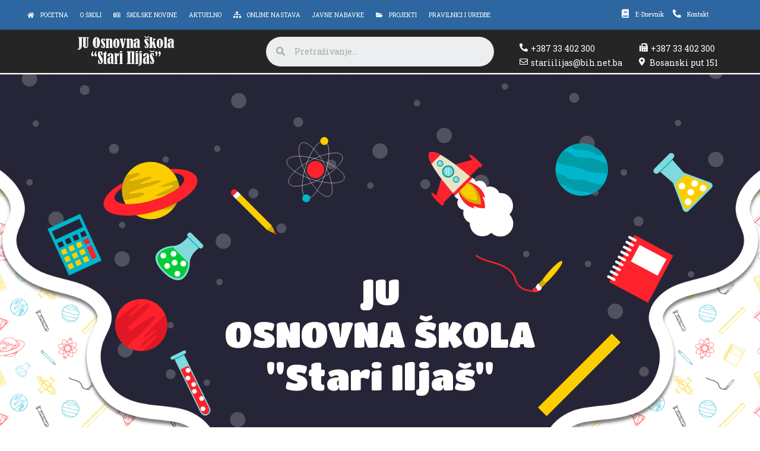

--- FILE ---
content_type: text/html; charset=UTF-8
request_url: https://stari-ilijas.edu.ba/
body_size: 17247
content:
<!doctype html>
<html lang="bs-BA" id="html">
<head>
	<meta charset="UTF-8">
		<meta name="viewport" content="width=device-width, initial-scale=1">
	<link rel="profile" href="http://gmpg.org/xfn/11">
	<title>JU OŠ &quot;Stari Ilijaš&quot;</title>
<meta name='robots' content='max-image-preview:large' />
	<style>img:is([sizes="auto" i], [sizes^="auto," i]) { contain-intrinsic-size: 3000px 1500px }</style>
	<link rel="alternate" type="application/rss+xml" title="JU OŠ &quot;Stari Ilijaš&quot; &raquo; novosti" href="https://stari-ilijas.edu.ba/feed/" />
<link rel="alternate" type="application/rss+xml" title="JU OŠ &quot;Stari Ilijaš&quot; &raquo;  novosti o komentarima" href="https://stari-ilijas.edu.ba/comments/feed/" />
<script type="text/javascript">
/* <![CDATA[ */
window._wpemojiSettings = {"baseUrl":"https:\/\/s.w.org\/images\/core\/emoji\/16.0.1\/72x72\/","ext":".png","svgUrl":"https:\/\/s.w.org\/images\/core\/emoji\/16.0.1\/svg\/","svgExt":".svg","source":{"concatemoji":"https:\/\/stari-ilijas.edu.ba\/wp-includes\/js\/wp-emoji-release.min.js?ver=6.8.3"}};
/*! This file is auto-generated */
!function(s,n){var o,i,e;function c(e){try{var t={supportTests:e,timestamp:(new Date).valueOf()};sessionStorage.setItem(o,JSON.stringify(t))}catch(e){}}function p(e,t,n){e.clearRect(0,0,e.canvas.width,e.canvas.height),e.fillText(t,0,0);var t=new Uint32Array(e.getImageData(0,0,e.canvas.width,e.canvas.height).data),a=(e.clearRect(0,0,e.canvas.width,e.canvas.height),e.fillText(n,0,0),new Uint32Array(e.getImageData(0,0,e.canvas.width,e.canvas.height).data));return t.every(function(e,t){return e===a[t]})}function u(e,t){e.clearRect(0,0,e.canvas.width,e.canvas.height),e.fillText(t,0,0);for(var n=e.getImageData(16,16,1,1),a=0;a<n.data.length;a++)if(0!==n.data[a])return!1;return!0}function f(e,t,n,a){switch(t){case"flag":return n(e,"\ud83c\udff3\ufe0f\u200d\u26a7\ufe0f","\ud83c\udff3\ufe0f\u200b\u26a7\ufe0f")?!1:!n(e,"\ud83c\udde8\ud83c\uddf6","\ud83c\udde8\u200b\ud83c\uddf6")&&!n(e,"\ud83c\udff4\udb40\udc67\udb40\udc62\udb40\udc65\udb40\udc6e\udb40\udc67\udb40\udc7f","\ud83c\udff4\u200b\udb40\udc67\u200b\udb40\udc62\u200b\udb40\udc65\u200b\udb40\udc6e\u200b\udb40\udc67\u200b\udb40\udc7f");case"emoji":return!a(e,"\ud83e\udedf")}return!1}function g(e,t,n,a){var r="undefined"!=typeof WorkerGlobalScope&&self instanceof WorkerGlobalScope?new OffscreenCanvas(300,150):s.createElement("canvas"),o=r.getContext("2d",{willReadFrequently:!0}),i=(o.textBaseline="top",o.font="600 32px Arial",{});return e.forEach(function(e){i[e]=t(o,e,n,a)}),i}function t(e){var t=s.createElement("script");t.src=e,t.defer=!0,s.head.appendChild(t)}"undefined"!=typeof Promise&&(o="wpEmojiSettingsSupports",i=["flag","emoji"],n.supports={everything:!0,everythingExceptFlag:!0},e=new Promise(function(e){s.addEventListener("DOMContentLoaded",e,{once:!0})}),new Promise(function(t){var n=function(){try{var e=JSON.parse(sessionStorage.getItem(o));if("object"==typeof e&&"number"==typeof e.timestamp&&(new Date).valueOf()<e.timestamp+604800&&"object"==typeof e.supportTests)return e.supportTests}catch(e){}return null}();if(!n){if("undefined"!=typeof Worker&&"undefined"!=typeof OffscreenCanvas&&"undefined"!=typeof URL&&URL.createObjectURL&&"undefined"!=typeof Blob)try{var e="postMessage("+g.toString()+"("+[JSON.stringify(i),f.toString(),p.toString(),u.toString()].join(",")+"));",a=new Blob([e],{type:"text/javascript"}),r=new Worker(URL.createObjectURL(a),{name:"wpTestEmojiSupports"});return void(r.onmessage=function(e){c(n=e.data),r.terminate(),t(n)})}catch(e){}c(n=g(i,f,p,u))}t(n)}).then(function(e){for(var t in e)n.supports[t]=e[t],n.supports.everything=n.supports.everything&&n.supports[t],"flag"!==t&&(n.supports.everythingExceptFlag=n.supports.everythingExceptFlag&&n.supports[t]);n.supports.everythingExceptFlag=n.supports.everythingExceptFlag&&!n.supports.flag,n.DOMReady=!1,n.readyCallback=function(){n.DOMReady=!0}}).then(function(){return e}).then(function(){var e;n.supports.everything||(n.readyCallback(),(e=n.source||{}).concatemoji?t(e.concatemoji):e.wpemoji&&e.twemoji&&(t(e.twemoji),t(e.wpemoji)))}))}((window,document),window._wpemojiSettings);
/* ]]> */
</script>
<style id='wp-emoji-styles-inline-css' type='text/css'>

	img.wp-smiley, img.emoji {
		display: inline !important;
		border: none !important;
		box-shadow: none !important;
		height: 1em !important;
		width: 1em !important;
		margin: 0 0.07em !important;
		vertical-align: -0.1em !important;
		background: none !important;
		padding: 0 !important;
	}
</style>
<link rel='stylesheet' id='wp-block-library-css' href='https://stari-ilijas.edu.ba/wp-includes/css/dist/block-library/style.min.css?ver=6.8.3' type='text/css' media='all' />
<style id='classic-theme-styles-inline-css' type='text/css'>
/*! This file is auto-generated */
.wp-block-button__link{color:#fff;background-color:#32373c;border-radius:9999px;box-shadow:none;text-decoration:none;padding:calc(.667em + 2px) calc(1.333em + 2px);font-size:1.125em}.wp-block-file__button{background:#32373c;color:#fff;text-decoration:none}
</style>
<style id='global-styles-inline-css' type='text/css'>
:root{--wp--preset--aspect-ratio--square: 1;--wp--preset--aspect-ratio--4-3: 4/3;--wp--preset--aspect-ratio--3-4: 3/4;--wp--preset--aspect-ratio--3-2: 3/2;--wp--preset--aspect-ratio--2-3: 2/3;--wp--preset--aspect-ratio--16-9: 16/9;--wp--preset--aspect-ratio--9-16: 9/16;--wp--preset--color--black: #000000;--wp--preset--color--cyan-bluish-gray: #abb8c3;--wp--preset--color--white: #ffffff;--wp--preset--color--pale-pink: #f78da7;--wp--preset--color--vivid-red: #cf2e2e;--wp--preset--color--luminous-vivid-orange: #ff6900;--wp--preset--color--luminous-vivid-amber: #fcb900;--wp--preset--color--light-green-cyan: #7bdcb5;--wp--preset--color--vivid-green-cyan: #00d084;--wp--preset--color--pale-cyan-blue: #8ed1fc;--wp--preset--color--vivid-cyan-blue: #0693e3;--wp--preset--color--vivid-purple: #9b51e0;--wp--preset--gradient--vivid-cyan-blue-to-vivid-purple: linear-gradient(135deg,rgba(6,147,227,1) 0%,rgb(155,81,224) 100%);--wp--preset--gradient--light-green-cyan-to-vivid-green-cyan: linear-gradient(135deg,rgb(122,220,180) 0%,rgb(0,208,130) 100%);--wp--preset--gradient--luminous-vivid-amber-to-luminous-vivid-orange: linear-gradient(135deg,rgba(252,185,0,1) 0%,rgba(255,105,0,1) 100%);--wp--preset--gradient--luminous-vivid-orange-to-vivid-red: linear-gradient(135deg,rgba(255,105,0,1) 0%,rgb(207,46,46) 100%);--wp--preset--gradient--very-light-gray-to-cyan-bluish-gray: linear-gradient(135deg,rgb(238,238,238) 0%,rgb(169,184,195) 100%);--wp--preset--gradient--cool-to-warm-spectrum: linear-gradient(135deg,rgb(74,234,220) 0%,rgb(151,120,209) 20%,rgb(207,42,186) 40%,rgb(238,44,130) 60%,rgb(251,105,98) 80%,rgb(254,248,76) 100%);--wp--preset--gradient--blush-light-purple: linear-gradient(135deg,rgb(255,206,236) 0%,rgb(152,150,240) 100%);--wp--preset--gradient--blush-bordeaux: linear-gradient(135deg,rgb(254,205,165) 0%,rgb(254,45,45) 50%,rgb(107,0,62) 100%);--wp--preset--gradient--luminous-dusk: linear-gradient(135deg,rgb(255,203,112) 0%,rgb(199,81,192) 50%,rgb(65,88,208) 100%);--wp--preset--gradient--pale-ocean: linear-gradient(135deg,rgb(255,245,203) 0%,rgb(182,227,212) 50%,rgb(51,167,181) 100%);--wp--preset--gradient--electric-grass: linear-gradient(135deg,rgb(202,248,128) 0%,rgb(113,206,126) 100%);--wp--preset--gradient--midnight: linear-gradient(135deg,rgb(2,3,129) 0%,rgb(40,116,252) 100%);--wp--preset--font-size--small: 13px;--wp--preset--font-size--medium: 20px;--wp--preset--font-size--large: 36px;--wp--preset--font-size--x-large: 42px;--wp--preset--spacing--20: 0.44rem;--wp--preset--spacing--30: 0.67rem;--wp--preset--spacing--40: 1rem;--wp--preset--spacing--50: 1.5rem;--wp--preset--spacing--60: 2.25rem;--wp--preset--spacing--70: 3.38rem;--wp--preset--spacing--80: 5.06rem;--wp--preset--shadow--natural: 6px 6px 9px rgba(0, 0, 0, 0.2);--wp--preset--shadow--deep: 12px 12px 50px rgba(0, 0, 0, 0.4);--wp--preset--shadow--sharp: 6px 6px 0px rgba(0, 0, 0, 0.2);--wp--preset--shadow--outlined: 6px 6px 0px -3px rgba(255, 255, 255, 1), 6px 6px rgba(0, 0, 0, 1);--wp--preset--shadow--crisp: 6px 6px 0px rgba(0, 0, 0, 1);}:where(.is-layout-flex){gap: 0.5em;}:where(.is-layout-grid){gap: 0.5em;}body .is-layout-flex{display: flex;}.is-layout-flex{flex-wrap: wrap;align-items: center;}.is-layout-flex > :is(*, div){margin: 0;}body .is-layout-grid{display: grid;}.is-layout-grid > :is(*, div){margin: 0;}:where(.wp-block-columns.is-layout-flex){gap: 2em;}:where(.wp-block-columns.is-layout-grid){gap: 2em;}:where(.wp-block-post-template.is-layout-flex){gap: 1.25em;}:where(.wp-block-post-template.is-layout-grid){gap: 1.25em;}.has-black-color{color: var(--wp--preset--color--black) !important;}.has-cyan-bluish-gray-color{color: var(--wp--preset--color--cyan-bluish-gray) !important;}.has-white-color{color: var(--wp--preset--color--white) !important;}.has-pale-pink-color{color: var(--wp--preset--color--pale-pink) !important;}.has-vivid-red-color{color: var(--wp--preset--color--vivid-red) !important;}.has-luminous-vivid-orange-color{color: var(--wp--preset--color--luminous-vivid-orange) !important;}.has-luminous-vivid-amber-color{color: var(--wp--preset--color--luminous-vivid-amber) !important;}.has-light-green-cyan-color{color: var(--wp--preset--color--light-green-cyan) !important;}.has-vivid-green-cyan-color{color: var(--wp--preset--color--vivid-green-cyan) !important;}.has-pale-cyan-blue-color{color: var(--wp--preset--color--pale-cyan-blue) !important;}.has-vivid-cyan-blue-color{color: var(--wp--preset--color--vivid-cyan-blue) !important;}.has-vivid-purple-color{color: var(--wp--preset--color--vivid-purple) !important;}.has-black-background-color{background-color: var(--wp--preset--color--black) !important;}.has-cyan-bluish-gray-background-color{background-color: var(--wp--preset--color--cyan-bluish-gray) !important;}.has-white-background-color{background-color: var(--wp--preset--color--white) !important;}.has-pale-pink-background-color{background-color: var(--wp--preset--color--pale-pink) !important;}.has-vivid-red-background-color{background-color: var(--wp--preset--color--vivid-red) !important;}.has-luminous-vivid-orange-background-color{background-color: var(--wp--preset--color--luminous-vivid-orange) !important;}.has-luminous-vivid-amber-background-color{background-color: var(--wp--preset--color--luminous-vivid-amber) !important;}.has-light-green-cyan-background-color{background-color: var(--wp--preset--color--light-green-cyan) !important;}.has-vivid-green-cyan-background-color{background-color: var(--wp--preset--color--vivid-green-cyan) !important;}.has-pale-cyan-blue-background-color{background-color: var(--wp--preset--color--pale-cyan-blue) !important;}.has-vivid-cyan-blue-background-color{background-color: var(--wp--preset--color--vivid-cyan-blue) !important;}.has-vivid-purple-background-color{background-color: var(--wp--preset--color--vivid-purple) !important;}.has-black-border-color{border-color: var(--wp--preset--color--black) !important;}.has-cyan-bluish-gray-border-color{border-color: var(--wp--preset--color--cyan-bluish-gray) !important;}.has-white-border-color{border-color: var(--wp--preset--color--white) !important;}.has-pale-pink-border-color{border-color: var(--wp--preset--color--pale-pink) !important;}.has-vivid-red-border-color{border-color: var(--wp--preset--color--vivid-red) !important;}.has-luminous-vivid-orange-border-color{border-color: var(--wp--preset--color--luminous-vivid-orange) !important;}.has-luminous-vivid-amber-border-color{border-color: var(--wp--preset--color--luminous-vivid-amber) !important;}.has-light-green-cyan-border-color{border-color: var(--wp--preset--color--light-green-cyan) !important;}.has-vivid-green-cyan-border-color{border-color: var(--wp--preset--color--vivid-green-cyan) !important;}.has-pale-cyan-blue-border-color{border-color: var(--wp--preset--color--pale-cyan-blue) !important;}.has-vivid-cyan-blue-border-color{border-color: var(--wp--preset--color--vivid-cyan-blue) !important;}.has-vivid-purple-border-color{border-color: var(--wp--preset--color--vivid-purple) !important;}.has-vivid-cyan-blue-to-vivid-purple-gradient-background{background: var(--wp--preset--gradient--vivid-cyan-blue-to-vivid-purple) !important;}.has-light-green-cyan-to-vivid-green-cyan-gradient-background{background: var(--wp--preset--gradient--light-green-cyan-to-vivid-green-cyan) !important;}.has-luminous-vivid-amber-to-luminous-vivid-orange-gradient-background{background: var(--wp--preset--gradient--luminous-vivid-amber-to-luminous-vivid-orange) !important;}.has-luminous-vivid-orange-to-vivid-red-gradient-background{background: var(--wp--preset--gradient--luminous-vivid-orange-to-vivid-red) !important;}.has-very-light-gray-to-cyan-bluish-gray-gradient-background{background: var(--wp--preset--gradient--very-light-gray-to-cyan-bluish-gray) !important;}.has-cool-to-warm-spectrum-gradient-background{background: var(--wp--preset--gradient--cool-to-warm-spectrum) !important;}.has-blush-light-purple-gradient-background{background: var(--wp--preset--gradient--blush-light-purple) !important;}.has-blush-bordeaux-gradient-background{background: var(--wp--preset--gradient--blush-bordeaux) !important;}.has-luminous-dusk-gradient-background{background: var(--wp--preset--gradient--luminous-dusk) !important;}.has-pale-ocean-gradient-background{background: var(--wp--preset--gradient--pale-ocean) !important;}.has-electric-grass-gradient-background{background: var(--wp--preset--gradient--electric-grass) !important;}.has-midnight-gradient-background{background: var(--wp--preset--gradient--midnight) !important;}.has-small-font-size{font-size: var(--wp--preset--font-size--small) !important;}.has-medium-font-size{font-size: var(--wp--preset--font-size--medium) !important;}.has-large-font-size{font-size: var(--wp--preset--font-size--large) !important;}.has-x-large-font-size{font-size: var(--wp--preset--font-size--x-large) !important;}
:where(.wp-block-post-template.is-layout-flex){gap: 1.25em;}:where(.wp-block-post-template.is-layout-grid){gap: 1.25em;}
:where(.wp-block-columns.is-layout-flex){gap: 2em;}:where(.wp-block-columns.is-layout-grid){gap: 2em;}
:root :where(.wp-block-pullquote){font-size: 1.5em;line-height: 1.6;}
</style>
<link rel='stylesheet' id='arve-main-css' href='https://stari-ilijas.edu.ba/wp-content/plugins/advanced-responsive-video-embedder/build/main.css?ver=70807f607880d07700da' type='text/css' media='all' />
<link rel='stylesheet' id='hello-elementor-css' href='https://stari-ilijas.edu.ba/wp-content/themes/ACKECreativeStudio-ACKE.ba/style.min.css?ver=2.2.0' type='text/css' media='all' />
<link rel='stylesheet' id='hello-elementor-theme-style-css' href='https://stari-ilijas.edu.ba/wp-content/themes/ACKECreativeStudio-ACKE.ba/theme.min.css?ver=2.2.0' type='text/css' media='all' />
<link rel='stylesheet' id='font-awesome-all-css' href='https://stari-ilijas.edu.ba/wp-content/plugins/jet-menu/assets/public/lib/font-awesome/css/all.min.css?ver=5.12.0' type='text/css' media='all' />
<link rel='stylesheet' id='font-awesome-v4-shims-css' href='https://stari-ilijas.edu.ba/wp-content/plugins/jet-menu/assets/public/lib/font-awesome/css/v4-shims.min.css?ver=5.12.0' type='text/css' media='all' />
<link rel='stylesheet' id='jet-menu-public-styles-css' href='https://stari-ilijas.edu.ba/wp-content/plugins/jet-menu/assets/public/css/public.css?ver=2.2.4' type='text/css' media='all' />
<link rel='stylesheet' id='elementor-icons-css' href='https://stari-ilijas.edu.ba/wp-content/plugins/elementor/assets/lib/eicons/css/elementor-icons.min.css?ver=5.18.0' type='text/css' media='all' />
<link rel='stylesheet' id='elementor-frontend-legacy-css' href='https://stari-ilijas.edu.ba/wp-content/plugins/elementor/assets/css/frontend-legacy.min.css?ver=3.11.5' type='text/css' media='all' />
<link rel='stylesheet' id='elementor-frontend-css' href='https://stari-ilijas.edu.ba/wp-content/plugins/elementor/assets/css/frontend.min.css?ver=3.11.5' type='text/css' media='all' />
<link rel='stylesheet' id='swiper-css' href='https://stari-ilijas.edu.ba/wp-content/plugins/elementor/assets/lib/swiper/css/swiper.min.css?ver=5.3.6' type='text/css' media='all' />
<link rel='stylesheet' id='elementor-post-851-css' href='https://stari-ilijas.edu.ba/wp-content/uploads/elementor/css/post-851.css?ver=1678789140' type='text/css' media='all' />
<link rel='stylesheet' id='elementor-pro-css' href='https://stari-ilijas.edu.ba/wp-content/plugins/elementor-pro/assets/css/frontend.min.css?ver=3.11.5' type='text/css' media='all' />
<link rel='stylesheet' id='elementor-global-css' href='https://stari-ilijas.edu.ba/wp-content/uploads/elementor/css/global.css?ver=1678789141' type='text/css' media='all' />
<link rel='stylesheet' id='elementor-post-179-css' href='https://stari-ilijas.edu.ba/wp-content/uploads/elementor/css/post-179.css?ver=1678789142' type='text/css' media='all' />
<link rel='stylesheet' id='elementor-post-158-css' href='https://stari-ilijas.edu.ba/wp-content/uploads/elementor/css/post-158.css?ver=1682457263' type='text/css' media='all' />
<link rel='stylesheet' id='elementor-post-907-css' href='https://stari-ilijas.edu.ba/wp-content/uploads/elementor/css/post-907.css?ver=1682457334' type='text/css' media='all' />
<link rel='stylesheet' id='elementor-post-1048-css' href='https://stari-ilijas.edu.ba/wp-content/uploads/elementor/css/post-1048.css?ver=1678789142' type='text/css' media='all' />
<link rel='stylesheet' id='ecs-styles-css' href='https://stari-ilijas.edu.ba/wp-content/plugins/ele-custom-skin/assets/css/ecs-style.css?ver=3.1.7' type='text/css' media='all' />
<link rel='stylesheet' id='elementor-post-869-css' href='https://stari-ilijas.edu.ba/wp-content/uploads/elementor/css/post-869.css?ver=1584491977' type='text/css' media='all' />
<link rel='stylesheet' id='google-fonts-1-css' href='https://fonts.googleapis.com/css?family=Roboto%3A100%2C100italic%2C200%2C200italic%2C300%2C300italic%2C400%2C400italic%2C500%2C500italic%2C600%2C600italic%2C700%2C700italic%2C800%2C800italic%2C900%2C900italic%7CRoboto+Slab%3A100%2C100italic%2C200%2C200italic%2C300%2C300italic%2C400%2C400italic%2C500%2C500italic%2C600%2C600italic%2C700%2C700italic%2C800%2C800italic%2C900%2C900italic%7CMontserrat%3A100%2C100italic%2C200%2C200italic%2C300%2C300italic%2C400%2C400italic%2C500%2C500italic%2C600%2C600italic%2C700%2C700italic%2C800%2C800italic%2C900%2C900italic%7CTitan+One%3A100%2C100italic%2C200%2C200italic%2C300%2C300italic%2C400%2C400italic%2C500%2C500italic%2C600%2C600italic%2C700%2C700italic%2C800%2C800italic%2C900%2C900italic%7CProza+Libre%3A100%2C100italic%2C200%2C200italic%2C300%2C300italic%2C400%2C400italic%2C500%2C500italic%2C600%2C600italic%2C700%2C700italic%2C800%2C800italic%2C900%2C900italic%7CSource+Sans+Pro%3A100%2C100italic%2C200%2C200italic%2C300%2C300italic%2C400%2C400italic%2C500%2C500italic%2C600%2C600italic%2C700%2C700italic%2C800%2C800italic%2C900%2C900italic%7CRoboto+Mono%3A100%2C100italic%2C200%2C200italic%2C300%2C300italic%2C400%2C400italic%2C500%2C500italic%2C600%2C600italic%2C700%2C700italic%2C800%2C800italic%2C900%2C900italic&#038;display=auto&#038;ver=6.8.3' type='text/css' media='all' />
<link rel='stylesheet' id='elementor-icons-shared-0-css' href='https://stari-ilijas.edu.ba/wp-content/plugins/elementor/assets/lib/font-awesome/css/fontawesome.min.css?ver=5.15.3' type='text/css' media='all' />
<link rel='stylesheet' id='elementor-icons-fa-solid-css' href='https://stari-ilijas.edu.ba/wp-content/plugins/elementor/assets/lib/font-awesome/css/solid.min.css?ver=5.15.3' type='text/css' media='all' />
<link rel='stylesheet' id='elementor-icons-fa-regular-css' href='https://stari-ilijas.edu.ba/wp-content/plugins/elementor/assets/lib/font-awesome/css/regular.min.css?ver=5.15.3' type='text/css' media='all' />
<link rel="preconnect" href="https://fonts.gstatic.com/" crossorigin><script async="async" type="text/javascript" src="https://stari-ilijas.edu.ba/wp-content/plugins/advanced-responsive-video-embedder/build/main.js?ver=70807f607880d07700da" id="arve-main-js"></script>
<script type="text/javascript" src="https://stari-ilijas.edu.ba/wp-includes/js/jquery/jquery.min.js?ver=3.7.1" id="jquery-core-js"></script>
<script type="text/javascript" src="https://stari-ilijas.edu.ba/wp-includes/js/jquery/jquery-migrate.min.js?ver=3.4.1" id="jquery-migrate-js"></script>
<script type="text/javascript" id="ecs_ajax_load-js-extra">
/* <![CDATA[ */
var ecs_ajax_params = {"ajaxurl":"https:\/\/stari-ilijas.edu.ba\/wp-admin\/admin-ajax.php","posts":"{\"error\":\"\",\"m\":\"\",\"p\":\"179\",\"post_parent\":\"\",\"subpost\":\"\",\"subpost_id\":\"\",\"attachment\":\"\",\"attachment_id\":0,\"name\":\"\",\"pagename\":\"\",\"page_id\":\"179\",\"second\":\"\",\"minute\":\"\",\"hour\":\"\",\"day\":0,\"monthnum\":0,\"year\":0,\"w\":0,\"category_name\":\"\",\"tag\":\"\",\"cat\":\"\",\"tag_id\":\"\",\"author\":\"\",\"author_name\":\"\",\"feed\":\"\",\"tb\":\"\",\"paged\":0,\"meta_key\":\"\",\"meta_value\":\"\",\"preview\":\"\",\"s\":\"\",\"sentence\":\"\",\"title\":\"\",\"fields\":\"all\",\"menu_order\":\"\",\"embed\":\"\",\"category__in\":[],\"category__not_in\":[],\"category__and\":[],\"post__in\":[],\"post__not_in\":[],\"post_name__in\":[],\"tag__in\":[],\"tag__not_in\":[],\"tag__and\":[],\"tag_slug__in\":[],\"tag_slug__and\":[],\"post_parent__in\":[],\"post_parent__not_in\":[],\"author__in\":[],\"author__not_in\":[],\"search_columns\":[],\"ignore_sticky_posts\":false,\"suppress_filters\":false,\"cache_results\":true,\"update_post_term_cache\":true,\"update_menu_item_cache\":false,\"lazy_load_term_meta\":true,\"update_post_meta_cache\":true,\"post_type\":\"\",\"posts_per_page\":10,\"nopaging\":false,\"comments_per_page\":\"50\",\"no_found_rows\":false,\"order\":\"DESC\"}"};
/* ]]> */
</script>
<script type="text/javascript" src="https://stari-ilijas.edu.ba/wp-content/plugins/ele-custom-skin/assets/js/ecs_ajax_pagination.js?ver=3.1.7" id="ecs_ajax_load-js"></script>
<script type="text/javascript" src="https://stari-ilijas.edu.ba/wp-content/plugins/ele-custom-skin/assets/js/ecs.js?ver=3.1.7" id="ecs-script-js"></script>
<link rel="https://api.w.org/" href="https://stari-ilijas.edu.ba/wp-json/" /><link rel="alternate" title="JSON" type="application/json" href="https://stari-ilijas.edu.ba/wp-json/wp/v2/pages/179" /><link rel="EditURI" type="application/rsd+xml" title="RSD" href="https://stari-ilijas.edu.ba/xmlrpc.php?rsd" />
<meta name="generator" content="WordPress 6.8.3" />
<link rel="canonical" href="https://stari-ilijas.edu.ba/" />
<link rel='shortlink' href='https://stari-ilijas.edu.ba/' />
<link rel="alternate" title="oEmbed (JSON)" type="application/json+oembed" href="https://stari-ilijas.edu.ba/wp-json/oembed/1.0/embed?url=https%3A%2F%2Fstari-ilijas.edu.ba%2F" />
<link rel="alternate" title="oEmbed (XML)" type="text/xml+oembed" href="https://stari-ilijas.edu.ba/wp-json/oembed/1.0/embed?url=https%3A%2F%2Fstari-ilijas.edu.ba%2F&#038;format=xml" />
<meta name="generator" content="Elementor 3.11.5; settings: css_print_method-external, google_font-enabled, font_display-auto">
<link rel="icon" href="https://stari-ilijas.edu.ba/wp-content/uploads/2014/09/logo-150x110.png" sizes="32x32" />
<link rel="icon" href="https://stari-ilijas.edu.ba/wp-content/uploads/2014/09/logo.png" sizes="192x192" />
<link rel="apple-touch-icon" href="https://stari-ilijas.edu.ba/wp-content/uploads/2014/09/logo.png" />
<meta name="msapplication-TileImage" content="https://stari-ilijas.edu.ba/wp-content/uploads/2014/09/logo.png" />
</head>
<body class="home wp-singular page-template page-template-elementor_header_footer page page-id-179 wp-custom-logo wp-theme-ACKECreativeStudio-ACKEba jet-desktop-menu-active elementor-default elementor-template-full-width elementor-kit-851 elementor-page elementor-page-179">

		<div data-elementor-type="header" data-elementor-id="158" class="elementor elementor-158 elementor-location-header">
					<div class="elementor-section-wrap">
								<section class="elementor-section elementor-top-section elementor-element elementor-element-0e1df9b elementor-section-stretched elementor-section-full_width elementor-section-height-default elementor-section-height-default" data-id="0e1df9b" data-element_type="section" data-settings="{&quot;stretch_section&quot;:&quot;section-stretched&quot;,&quot;background_background&quot;:&quot;classic&quot;}">
						<div class="elementor-container elementor-column-gap-default">
							<div class="elementor-row">
					<div class="elementor-column elementor-col-33 elementor-top-column elementor-element elementor-element-f34c10e elementor-hidden-desktop" data-id="f34c10e" data-element_type="column">
			<div class="elementor-column-wrap elementor-element-populated">
							<div class="elementor-widget-wrap">
						<div class="elementor-element elementor-element-7deeb72 elementor-hidden-desktop elementor-widget elementor-widget-button" data-id="7deeb72" data-element_type="widget" data-widget_type="button.default">
				<div class="elementor-widget-container">
					<div class="elementor-button-wrapper">
			<a href="#elementor-action%3Aaction%3Dpopup%3Aopen%26settings%3DeyJpZCI6IjEwNDgiLCJ0b2dnbGUiOnRydWV9" class="elementor-button-link elementor-button elementor-size-sm elementor-animation-grow" role="button">
						<span class="elementor-button-content-wrapper">
							<span class="elementor-button-icon elementor-align-icon-left">
				<svg xmlns="http://www.w3.org/2000/svg" xmlns:xlink="http://www.w3.org/1999/xlink" id="Capa_1" x="0px" y="0px" viewBox="0 0 384.97 384.97" style="enable-background:new 0 0 384.97 384.97;" xml:space="preserve"> <g> <g id="Grid"> <path d="M144.364,0H24.061C10.767,0,0,10.767,0,24.061v120.303c0,13.281,10.767,24.061,24.061,24.061h120.303 c13.293,0,24.061-10.779,24.061-24.061V24.061C168.424,10.767,157.657,0,144.364,0z M144.364,144.364H24.061V24.061h120.303 V144.364z"></path> <path d="M360.909,0H240.606c-13.293,0-24.061,10.767-24.061,24.061v120.303c0,13.281,10.767,24.061,24.061,24.061h120.303 c13.281,0,24.061-10.779,24.061-24.061V24.061C384.97,10.767,374.191,0,360.909,0z M360.909,144.364H240.606V24.061h120.303 V144.364z"></path> <path d="M360.909,216.545H240.606c-13.293,0-24.061,10.779-24.061,24.061v120.303c0,13.293,10.767,24.061,24.061,24.061h120.303 c13.281,0,24.061-10.767,24.061-24.061V240.606C384.97,227.313,374.191,216.545,360.909,216.545z M360.909,360.909H240.606 V240.606h120.303V360.909z"></path> <path d="M144.364,216.545H24.061C10.767,216.545,0,227.325,0,240.606v120.303c0,13.293,10.767,24.061,24.061,24.061h120.303 c13.293,0,24.061-10.767,24.061-24.061V240.606C168.424,227.313,157.657,216.545,144.364,216.545z M144.364,360.909H24.061 V240.606h120.303V360.909z"></path> </g> <g> </g> <g> </g> <g> </g> <g> </g> <g> </g> <g> </g> </g> <g> </g> <g> </g> <g> </g> <g> </g> <g> </g> <g> </g> <g> </g> <g> </g> <g> </g> <g> </g> <g> </g> <g> </g> <g> </g> <g> </g> <g> </g> </svg>			</span>
						<span class="elementor-button-text"></span>
		</span>
					</a>
		</div>
				</div>
				</div>
						</div>
					</div>
		</div>
				<div class="elementor-column elementor-col-33 elementor-top-column elementor-element elementor-element-8f5cc2a elementor-hidden-tablet elementor-hidden-phone" data-id="8f5cc2a" data-element_type="column">
			<div class="elementor-column-wrap elementor-element-populated">
							<div class="elementor-widget-wrap">
						<div class="elementor-element elementor-element-cf0f575 elementor-hidden-phone elementor-widget-tablet__width-inherit elementor-hidden-tablet elementor-widget elementor-widget-jet-mega-menu" data-id="cf0f575" data-element_type="widget" data-widget_type="jet-mega-menu.default">
				<div class="elementor-widget-container">
			<div class="menu-menu-container"><div class="jet-menu-container"><div class="jet-menu-inner"><ul class="jet-menu jet-menu--animation-type-fade jet-menu--roll-up"><li id="jet-menu-item-196" class="jet-menu-item jet-menu-item-type-post_type jet-menu-item-object-page jet-menu-item-home jet-current-menu-item jet-page_item jet-page-item-179 jet-current_page_item jet-has-roll-up jet-simple-menu-item jet-regular-item jet-menu-item-196"><a href="https://stari-ilijas.edu.ba/" class="top-level-link"><div class="jet-menu-item-wrapper"><i class="jet-menu-icon fa fa-home"></i><div class="jet-menu-title">Početna</div></div></a></li>
<li id="jet-menu-item-194" class="jet-menu-item jet-menu-item-type-post_type jet-menu-item-object-page jet-has-roll-up jet-simple-menu-item jet-regular-item jet-menu-item-194"><a href="https://stari-ilijas.edu.ba/o-skoli/" class="top-level-link"><div class="jet-menu-item-wrapper"><div class="jet-menu-title">O školi</div></div></a></li>
<li id="jet-menu-item-952" class="jet-menu-item jet-menu-item-type-post_type jet-menu-item-object-page jet-has-roll-up jet-simple-menu-item jet-regular-item jet-menu-item-952"><a href="https://stari-ilijas.edu.ba/skolske-novine/" class="top-level-link"><div class="jet-menu-item-wrapper"><i class="jet-menu-icon fa fa-newspaper-o"></i><div class="jet-menu-title">ŠKOLSKE NOVINE</div></div></a></li>
<li id="jet-menu-item-185" class="jet-menu-item jet-menu-item-type-post_type jet-menu-item-object-page jet-has-roll-up jet-simple-menu-item jet-regular-item jet-menu-item-185"><a href="https://stari-ilijas.edu.ba/aktuelno/" class="top-level-link"><div class="jet-menu-item-wrapper"><div class="jet-menu-title">AKTUELNO</div></div></a></li>
<li id="jet-menu-item-1036" class="jet-menu-item jet-menu-item-type-post_type jet-menu-item-object-page jet-has-roll-up jet-simple-menu-item jet-regular-item jet-menu-item-1036"><a href="https://stari-ilijas.edu.ba/online-nastava/" class="top-level-link"><div class="jet-menu-item-wrapper"><i class="jet-menu-icon fa fa-sitemap"></i><div class="jet-menu-title">Online Nastava</div></div></a></li>
<li id="jet-menu-item-1109" class="jet-menu-item jet-menu-item-type-custom jet-menu-item-object-custom jet-has-roll-up jet-simple-menu-item jet-regular-item jet-menu-item-1109"><a href="https://stari-ilijas.edu.ba/javne-nabavke/" class="top-level-link"><div class="jet-menu-item-wrapper"><div class="jet-menu-title">JAVNE NABAVKE</div></div></a></li>
<li id="jet-menu-item-1306" class="jet-menu-item jet-menu-item-type-post_type jet-menu-item-object-page jet-has-roll-up jet-simple-menu-item jet-regular-item jet-menu-item-1306"><a href="https://stari-ilijas.edu.ba/projekti/" class="top-level-link"><div class="jet-menu-item-wrapper"><i class="jet-menu-icon fa fa-folder-open"></i><div class="jet-menu-title">PROJEKTI</div></div></a></li>
<li id="jet-menu-item-1921" class="jet-menu-item jet-menu-item-type-post_type jet-menu-item-object-page jet-has-roll-up jet-simple-menu-item jet-regular-item jet-menu-item-1921"><a href="https://stari-ilijas.edu.ba/dokumenti/" class="top-level-link"><div class="jet-menu-item-wrapper"><div class="jet-menu-title">Pravilnici i Uredbe</div></div></a></li>
</ul></div></div></div>		</div>
				</div>
						</div>
					</div>
		</div>
				<div class="elementor-column elementor-col-33 elementor-top-column elementor-element elementor-element-0e21d7e" data-id="0e21d7e" data-element_type="column">
			<div class="elementor-column-wrap elementor-element-populated">
							<div class="elementor-widget-wrap">
						<div class="elementor-element elementor-element-b6106aa elementor-position-left elementor-vertical-align-middle elementor-widget__width-auto elementor-widget-mobile__width-initial elementor-view-default elementor-mobile-position-top elementor-widget elementor-widget-icon-box" data-id="b6106aa" data-element_type="widget" data-widget_type="icon-box.default">
				<div class="elementor-widget-container">
					<div class="elementor-icon-box-wrapper">
						<div class="elementor-icon-box-icon">
				<a class="elementor-icon elementor-animation-" href="https://e-dnevnik.edu.ba/Account/Login?ReturnUrl=%2F" target="_blank">
				<i aria-hidden="true" class="fas fa-book"></i>				</a>
			</div>
						<div class="elementor-icon-box-content">
				<h3 class="elementor-icon-box-title">
					<a href="https://e-dnevnik.edu.ba/Account/Login?ReturnUrl=%2F" target="_blank" >
						E-Dnevnik					</a>
				</h3>
							</div>
		</div>
				</div>
				</div>
				<div class="elementor-element elementor-element-bb58a24 elementor-position-left elementor-vertical-align-middle elementor-widget__width-auto elementor-widget-mobile__width-initial elementor-view-default elementor-mobile-position-top elementor-widget elementor-widget-icon-box" data-id="bb58a24" data-element_type="widget" data-widget_type="icon-box.default">
				<div class="elementor-widget-container">
					<div class="elementor-icon-box-wrapper">
						<div class="elementor-icon-box-icon">
				<a class="elementor-icon elementor-animation-" href="/kontakt">
				<i aria-hidden="true" class="fas fa-phone-alt"></i>				</a>
			</div>
						<div class="elementor-icon-box-content">
				<h3 class="elementor-icon-box-title">
					<a href="/kontakt" >
						Kontakt					</a>
				</h3>
							</div>
		</div>
				</div>
				</div>
						</div>
					</div>
		</div>
								</div>
					</div>
		</section>
				<section class="elementor-section elementor-top-section elementor-element elementor-element-327d0ce elementor-section-full_width elementor-section-content-middle elementor-section-height-default elementor-section-height-default" data-id="327d0ce" data-element_type="section" data-settings="{&quot;background_background&quot;:&quot;classic&quot;}">
						<div class="elementor-container elementor-column-gap-no">
							<div class="elementor-row">
					<div class="elementor-column elementor-col-33 elementor-top-column elementor-element elementor-element-7374d83" data-id="7374d83" data-element_type="column">
			<div class="elementor-column-wrap elementor-element-populated">
							<div class="elementor-widget-wrap">
						<div class="elementor-element elementor-element-65877ec elementor-widget elementor-widget-image" data-id="65877ec" data-element_type="widget" data-widget_type="image.default">
				<div class="elementor-widget-container">
								<div class="elementor-image">
												<img width="400" height="110" src="https://stari-ilijas.edu.ba/wp-content/uploads/2020/03/logo.png" class="attachment-large size-large wp-image-754" alt="" srcset="https://stari-ilijas.edu.ba/wp-content/uploads/2020/03/logo.png 400w, https://stari-ilijas.edu.ba/wp-content/uploads/2020/03/logo-300x83.png 300w" sizes="(max-width: 400px) 100vw, 400px" />														</div>
						</div>
				</div>
						</div>
					</div>
		</div>
				<div class="elementor-column elementor-col-33 elementor-top-column elementor-element elementor-element-7451626 elementor-hidden-phone" data-id="7451626" data-element_type="column">
			<div class="elementor-column-wrap elementor-element-populated">
							<div class="elementor-widget-wrap">
						<div class="elementor-element elementor-element-04a9514 elementor-search-form--skin-minimal elementor-widget elementor-widget-search-form" data-id="04a9514" data-element_type="widget" data-settings="{&quot;skin&quot;:&quot;minimal&quot;}" data-widget_type="search-form.default">
				<div class="elementor-widget-container">
					<form class="elementor-search-form" role="search" action="https://stari-ilijas.edu.ba" method="get">
									<div class="elementor-search-form__container">
									<div class="elementor-search-form__icon">
						<i aria-hidden="true" class="fas fa-search"></i>						<span class="elementor-screen-only">Search</span>
					</div>
								<input placeholder="Pretraživanje..." class="elementor-search-form__input" type="search" name="s" title="Search" value="">
															</div>
		</form>
				</div>
				</div>
						</div>
					</div>
		</div>
				<div class="elementor-column elementor-col-33 elementor-top-column elementor-element elementor-element-38c7e4c" data-id="38c7e4c" data-element_type="column">
			<div class="elementor-column-wrap elementor-element-populated">
							<div class="elementor-widget-wrap">
						<div class="elementor-element elementor-element-c6bf756 elementor-position-left elementor-widget__width-initial elementor-view-default elementor-mobile-position-top elementor-vertical-align-top elementor-widget elementor-widget-icon-box" data-id="c6bf756" data-element_type="widget" data-widget_type="icon-box.default">
				<div class="elementor-widget-container">
					<div class="elementor-icon-box-wrapper">
						<div class="elementor-icon-box-icon">
				<span class="elementor-icon elementor-animation-" >
				<i aria-hidden="true" class="fas fa-phone-alt"></i>				</span>
			</div>
						<div class="elementor-icon-box-content">
				<h3 class="elementor-icon-box-title">
					<span  >
						+387 33 402 300 					</span>
				</h3>
							</div>
		</div>
				</div>
				</div>
				<div class="elementor-element elementor-element-90508c3 elementor-position-left elementor-widget__width-initial elementor-view-default elementor-mobile-position-top elementor-vertical-align-top elementor-widget elementor-widget-icon-box" data-id="90508c3" data-element_type="widget" data-widget_type="icon-box.default">
				<div class="elementor-widget-container">
					<div class="elementor-icon-box-wrapper">
						<div class="elementor-icon-box-icon">
				<span class="elementor-icon elementor-animation-" >
				<i aria-hidden="true" class="fas fa-fax"></i>				</span>
			</div>
						<div class="elementor-icon-box-content">
				<h3 class="elementor-icon-box-title">
					<span  >
						 +387 33 402 300					</span>
				</h3>
							</div>
		</div>
				</div>
				</div>
				<div class="elementor-element elementor-element-97aedfe elementor-position-left elementor-widget__width-initial elementor-view-default elementor-mobile-position-top elementor-vertical-align-top elementor-widget elementor-widget-icon-box" data-id="97aedfe" data-element_type="widget" data-widget_type="icon-box.default">
				<div class="elementor-widget-container">
					<div class="elementor-icon-box-wrapper">
						<div class="elementor-icon-box-icon">
				<span class="elementor-icon elementor-animation-" >
				<i aria-hidden="true" class="far fa-envelope"></i>				</span>
			</div>
						<div class="elementor-icon-box-content">
				<h3 class="elementor-icon-box-title">
					<span  >
						stariilijas@bih.net.ba					</span>
				</h3>
							</div>
		</div>
				</div>
				</div>
				<div class="elementor-element elementor-element-8c5c48a elementor-position-left elementor-widget__width-initial elementor-view-default elementor-mobile-position-top elementor-vertical-align-top elementor-widget elementor-widget-icon-box" data-id="8c5c48a" data-element_type="widget" data-widget_type="icon-box.default">
				<div class="elementor-widget-container">
					<div class="elementor-icon-box-wrapper">
						<div class="elementor-icon-box-icon">
				<span class="elementor-icon elementor-animation-" >
				<i aria-hidden="true" class="fas fa-map-marker-alt"></i>				</span>
			</div>
						<div class="elementor-icon-box-content">
				<h3 class="elementor-icon-box-title">
					<span  >
						Bosanski put 151					</span>
				</h3>
							</div>
		</div>
				</div>
				</div>
						</div>
					</div>
		</div>
								</div>
					</div>
		</section>
							</div>
				</div>
				<div data-elementor-type="wp-page" data-elementor-id="179" class="elementor elementor-179">
						<div class="elementor-inner">
				<div class="elementor-section-wrap">
									<section class="elementor-section elementor-top-section elementor-element elementor-element-53cab5b elementor-section-height-min-height elementor-section-boxed elementor-section-height-default elementor-section-items-middle" data-id="53cab5b" data-element_type="section" data-settings="{&quot;background_background&quot;:&quot;classic&quot;}">
						<div class="elementor-container elementor-column-gap-default">
							<div class="elementor-row">
					<div class="elementor-column elementor-col-100 elementor-top-column elementor-element elementor-element-663d18a" data-id="663d18a" data-element_type="column">
			<div class="elementor-column-wrap elementor-element-populated">
							<div class="elementor-widget-wrap">
						<div class="elementor-element elementor-element-ed5111d elementor-absolute elementor-widget elementor-widget-image" data-id="ed5111d" data-element_type="widget" data-settings="{&quot;motion_fx_motion_fx_mouse&quot;:&quot;yes&quot;,&quot;motion_fx_mouseTrack_effect&quot;:&quot;yes&quot;,&quot;motion_fx_tilt_effect&quot;:&quot;yes&quot;,&quot;motion_fx_tilt_speed&quot;:{&quot;unit&quot;:&quot;px&quot;,&quot;size&quot;:1,&quot;sizes&quot;:[]},&quot;_position&quot;:&quot;absolute&quot;,&quot;motion_fx_mouseTrack_speed&quot;:{&quot;unit&quot;:&quot;px&quot;,&quot;size&quot;:1,&quot;sizes&quot;:[]}}" data-widget_type="image.default">
				<div class="elementor-widget-container">
								<div class="elementor-image">
												<img fetchpriority="high" decoding="async" width="1136" height="477" src="https://stari-ilijas.edu.ba/wp-content/uploads/2020/03/icohome1.svg" class="attachment-large size-large wp-image-971" alt="" />														</div>
						</div>
				</div>
				<div class="elementor-element elementor-element-e941f7f elementor-widget elementor-widget-heading" data-id="e941f7f" data-element_type="widget" data-settings="{&quot;motion_fx_motion_fx_mouse&quot;:&quot;yes&quot;,&quot;motion_fx_mouseTrack_effect&quot;:&quot;yes&quot;,&quot;motion_fx_mouseTrack_direction&quot;:&quot;negative&quot;,&quot;motion_fx_mouseTrack_speed&quot;:{&quot;unit&quot;:&quot;px&quot;,&quot;size&quot;:0.6,&quot;sizes&quot;:[]},&quot;motion_fx_tilt_effect&quot;:&quot;yes&quot;,&quot;motion_fx_tilt_speed&quot;:{&quot;unit&quot;:&quot;px&quot;,&quot;size&quot;:1.4,&quot;sizes&quot;:[]}}" data-widget_type="heading.default">
				<div class="elementor-widget-container">
			<h2 class="elementor-heading-title elementor-size-default">JU </br>OSNOVNA ŠKOLA</br>
"Stari Iljaš"</h2>		</div>
				</div>
				<div class="elementor-element elementor-element-35f71d4 elementor-absolute elementor-widget elementor-widget-image" data-id="35f71d4" data-element_type="widget" data-settings="{&quot;motion_fx_motion_fx_mouse&quot;:&quot;yes&quot;,&quot;motion_fx_mouseTrack_effect&quot;:&quot;yes&quot;,&quot;motion_fx_mouseTrack_speed&quot;:{&quot;unit&quot;:&quot;px&quot;,&quot;size&quot;:0.3,&quot;sizes&quot;:[]},&quot;motion_fx_tilt_effect&quot;:&quot;yes&quot;,&quot;motion_fx_tilt_direction&quot;:&quot;negative&quot;,&quot;motion_fx_tilt_speed&quot;:{&quot;unit&quot;:&quot;px&quot;,&quot;size&quot;:0.2,&quot;sizes&quot;:[]},&quot;_position&quot;:&quot;absolute&quot;}" data-widget_type="image.default">
				<div class="elementor-widget-container">
								<div class="elementor-image">
												<img decoding="async" width="1696" height="849" src="https://stari-ilijas.edu.ba/wp-content/uploads/2020/03/icoHome-2.svg" class="attachment-full size-full wp-image-972" alt="" />														</div>
						</div>
				</div>
						</div>
					</div>
		</div>
								</div>
					</div>
		</section>
				<section class="elementor-section elementor-top-section elementor-element elementor-element-c5a8059 elementor-section-height-min-height elementor-section-boxed elementor-section-height-default elementor-section-items-middle" data-id="c5a8059" data-element_type="section" data-settings="{&quot;background_background&quot;:&quot;classic&quot;,&quot;shape_divider_top&quot;:&quot;zigzag&quot;,&quot;shape_divider_bottom&quot;:&quot;zigzag&quot;}">
					<div class="elementor-shape elementor-shape-top" data-negative="false">
			<svg xmlns="http://www.w3.org/2000/svg" viewBox="0 0 1800 5.8" preserveAspectRatio="none">
  <path class="elementor-shape-fill" d="M5.4.4l5.4 5.3L16.5.4l5.4 5.3L27.5.4 33 5.7 38.6.4l5.5 5.4h.1L49.9.4l5.4 5.3L60.9.4l5.5 5.3L72 .4l5.5 5.3L83.1.4l5.4 5.3L94.1.4l5.5 5.4h.2l5.6-5.4 5.5 5.3 5.6-5.3 5.4 5.3 5.6-5.3 5.5 5.3 5.6-5.3 5.5 5.4h.2l5.6-5.4 5.4 5.3L161 .4l5.4 5.3L172 .4l5.5 5.3 5.6-5.3 5.4 5.3 5.7-5.3 5.4 5.4h.2l5.6-5.4 5.5 5.3 5.6-5.3 5.5 5.3 5.6-5.3 5.4 5.3 5.6-5.3 5.5 5.4h.2l5.6-5.4 5.5 5.3L261 .4l5.4 5.3L272 .4l5.5 5.3 5.6-5.3 5.5 5.3 5.6-5.3 5.5 5.4h.1l5.7-5.4 5.4 5.3 5.6-5.3 5.5 5.3 5.6-5.3 5.4 5.3 5.7-5.3 5.4 5.4h.2l5.6-5.4 5.5 5.3L361 .4l5.5 5.3 5.6-5.3 5.4 5.3 5.6-5.3 5.5 5.3 5.6-5.3 5.5 5.4h.1l5.7-5.4 5.4 5.3 5.6-5.3 5.5 5.3 5.6-5.3 5.5 5.3 5.6-5.3 5.5 5.4h.1l5.6-5.4 5.5 5.3L461 .4l5.5 5.3 5.6-5.3 5.4 5.3 5.7-5.3 5.4 5.3 5.6-5.3 5.5 5.4h.2l5.6-5.4 5.5 5.3 5.6-5.3 5.4 5.3 5.6-5.3 5.5 5.3 5.6-5.3 5.5 5.4h.1L550 .4l5.4 5.3L561 .4l5.5 5.3 5.6-5.3 5.5 5.3 5.6-5.3 5.4 5.3 5.6-5.3 5.5 5.4h.2l5.6-5.4 5.5 5.3 5.6-5.3 5.4 5.3 5.7-5.3 5.4 5.3 5.6-5.3 5.5 5.4h.2L650 .4l5.5 5.3 5.6-5.3 5.4 5.3 5.6-5.3 5.5 5.3 5.6-5.3 5.5 5.3 5.6-5.3 5.4 5.4h.2l5.6-5.4 5.5 5.3 5.6-5.3 5.5 5.3 5.6-5.3 5.4 5.3 5.6-5.3 5.5 5.4h.2L750 .4l5.5 5.3 5.6-5.3 5.4 5.3 5.7-5.3 5.4 5.3 5.6-5.3 5.5 5.3 5.6-5.3 5.5 5.4h.1l5.7-5.4 5.4 5.3 5.6-5.3 5.5 5.3 5.6-5.3 5.5 5.3 5.6-5.3 5.4 5.4h.2L850 .4l5.5 5.3 5.6-5.3 5.5 5.3 5.6-5.3 5.4 5.3 5.6-5.3 5.5 5.3 5.6-5.3 5.5 5.4h.2l5.6-5.4 5.4 5.3 5.7-5.3 5.4 5.3 5.6-5.3 5.5 5.3 5.6-5.3 5.5 5.4h.1l5.7-5.4 5.4 5.3 5.6-5.3 5.5 5.3 5.6-5.3 5.5 5.3 5.6-5.3 5.4 5.3 5.6-5.3 5.5 5.4h.2l5.6-5.4 5.5 5.3 5.6-5.3 5.4 5.3 5.6-5.3 5.5 5.3 5.6-5.3 5.5 5.4h.2l5.6-5.4 5.4 5.3 5.7-5.3 5.4 5.3 5.6-5.3 5.5 5.3 5.6-5.3 5.5 5.3 5.6-5.3 5.4 5.4h.2l5.6-5.4 5.5 5.3 5.6-5.3 5.5 5.3 5.6-5.3 5.4 5.3 5.6-5.3 5.5 5.4h.2l5.6-5.4 5.5 5.3 5.6-5.3 5.4 5.3 5.6-5.3 5.5 5.3 5.6-5.3 5.5 5.3 5.6-5.3 5.5 5.4h.1l5.7-5.4 5.4 5.3 5.6-5.3 5.5 5.3 5.6-5.3 5.5 5.3 5.6-5.3 5.4 5.4h.2l5.6-5.4 5.5 5.3 5.6-5.3 5.5 5.3 5.6-5.3 5.4 5.3 5.6-5.3 5.5 5.3 5.6-5.3 5.5 5.4h.2l5.6-5.4 5.4 5.3 5.6-5.3 5.5 5.3 5.6-5.3 5.5 5.3 5.6-5.3 5.5 5.4h.1l5.7-5.4 5.4 5.3 5.6-5.3 5.5 5.3 5.6-5.3 5.5 5.3 5.6-5.3 5.4 5.3 5.6-5.3 5.5 5.4h.2l5.6-5.4 5.5 5.3 5.6-5.3 5.4 5.3 5.6-5.3 5.5 5.3 5.6-5.3 5.5 5.4h.2l5.6-5.4 5.4 5.3 5.6-5.3 5.5 5.3 5.6-5.3 5.5 5.3 5.6-5.3 5.4 5.3 5.7-5.3 5.4 5.4h.2l5.6-5.4 5.5 5.3 5.6-5.3 5.5 5.3 5.6-5.3 5.4 5.3 5.6-5.3 5.5 5.4h.2l5.6-5.4 5.5 5.3 5.6-5.3 5.4 5.3 5.6-5.3 5.5 5.3 5.6-5.3 5.5 5.3 5.6-5.3 5.5 5.4h.1l5.6-5.4 5.5 5.3 5.6-5.3 5.5 5.3 5.6-5.3 5.4 5.3 5.7-5.3 5.4 5.4h.2l5.6-5.4 5.5 5.3 5.6-5.3 5.5 5.3 5.6-5.3 5.4 5.3 5.6-5.3 5.5 5.3 5.6-5.3 5.5 5.4h.1l5.7-5.4 5.4 5.3 5.6-5.3 5.5 5.3 5.6-5.3 5.5 5.3 5.6-5.3 5.5 5.4h.1l5.6-5.4 5.5 5.3 5.6-5.3 5.5 5.3 5.6-5.3 5.4 5.3 5.7-5.3 5.4 5.3 5.6-5.3 5.5 5.4V0H-.2v5.8z"/>
</svg>
		</div>
				<div class="elementor-shape elementor-shape-bottom" data-negative="false">
			<svg xmlns="http://www.w3.org/2000/svg" viewBox="0 0 1800 5.8" preserveAspectRatio="none">
  <path class="elementor-shape-fill" d="M5.4.4l5.4 5.3L16.5.4l5.4 5.3L27.5.4 33 5.7 38.6.4l5.5 5.4h.1L49.9.4l5.4 5.3L60.9.4l5.5 5.3L72 .4l5.5 5.3L83.1.4l5.4 5.3L94.1.4l5.5 5.4h.2l5.6-5.4 5.5 5.3 5.6-5.3 5.4 5.3 5.6-5.3 5.5 5.3 5.6-5.3 5.5 5.4h.2l5.6-5.4 5.4 5.3L161 .4l5.4 5.3L172 .4l5.5 5.3 5.6-5.3 5.4 5.3 5.7-5.3 5.4 5.4h.2l5.6-5.4 5.5 5.3 5.6-5.3 5.5 5.3 5.6-5.3 5.4 5.3 5.6-5.3 5.5 5.4h.2l5.6-5.4 5.5 5.3L261 .4l5.4 5.3L272 .4l5.5 5.3 5.6-5.3 5.5 5.3 5.6-5.3 5.5 5.4h.1l5.7-5.4 5.4 5.3 5.6-5.3 5.5 5.3 5.6-5.3 5.4 5.3 5.7-5.3 5.4 5.4h.2l5.6-5.4 5.5 5.3L361 .4l5.5 5.3 5.6-5.3 5.4 5.3 5.6-5.3 5.5 5.3 5.6-5.3 5.5 5.4h.1l5.7-5.4 5.4 5.3 5.6-5.3 5.5 5.3 5.6-5.3 5.5 5.3 5.6-5.3 5.5 5.4h.1l5.6-5.4 5.5 5.3L461 .4l5.5 5.3 5.6-5.3 5.4 5.3 5.7-5.3 5.4 5.3 5.6-5.3 5.5 5.4h.2l5.6-5.4 5.5 5.3 5.6-5.3 5.4 5.3 5.6-5.3 5.5 5.3 5.6-5.3 5.5 5.4h.1L550 .4l5.4 5.3L561 .4l5.5 5.3 5.6-5.3 5.5 5.3 5.6-5.3 5.4 5.3 5.6-5.3 5.5 5.4h.2l5.6-5.4 5.5 5.3 5.6-5.3 5.4 5.3 5.7-5.3 5.4 5.3 5.6-5.3 5.5 5.4h.2L650 .4l5.5 5.3 5.6-5.3 5.4 5.3 5.6-5.3 5.5 5.3 5.6-5.3 5.5 5.3 5.6-5.3 5.4 5.4h.2l5.6-5.4 5.5 5.3 5.6-5.3 5.5 5.3 5.6-5.3 5.4 5.3 5.6-5.3 5.5 5.4h.2L750 .4l5.5 5.3 5.6-5.3 5.4 5.3 5.7-5.3 5.4 5.3 5.6-5.3 5.5 5.3 5.6-5.3 5.5 5.4h.1l5.7-5.4 5.4 5.3 5.6-5.3 5.5 5.3 5.6-5.3 5.5 5.3 5.6-5.3 5.4 5.4h.2L850 .4l5.5 5.3 5.6-5.3 5.5 5.3 5.6-5.3 5.4 5.3 5.6-5.3 5.5 5.3 5.6-5.3 5.5 5.4h.2l5.6-5.4 5.4 5.3 5.7-5.3 5.4 5.3 5.6-5.3 5.5 5.3 5.6-5.3 5.5 5.4h.1l5.7-5.4 5.4 5.3 5.6-5.3 5.5 5.3 5.6-5.3 5.5 5.3 5.6-5.3 5.4 5.3 5.6-5.3 5.5 5.4h.2l5.6-5.4 5.5 5.3 5.6-5.3 5.4 5.3 5.6-5.3 5.5 5.3 5.6-5.3 5.5 5.4h.2l5.6-5.4 5.4 5.3 5.7-5.3 5.4 5.3 5.6-5.3 5.5 5.3 5.6-5.3 5.5 5.3 5.6-5.3 5.4 5.4h.2l5.6-5.4 5.5 5.3 5.6-5.3 5.5 5.3 5.6-5.3 5.4 5.3 5.6-5.3 5.5 5.4h.2l5.6-5.4 5.5 5.3 5.6-5.3 5.4 5.3 5.6-5.3 5.5 5.3 5.6-5.3 5.5 5.3 5.6-5.3 5.5 5.4h.1l5.7-5.4 5.4 5.3 5.6-5.3 5.5 5.3 5.6-5.3 5.5 5.3 5.6-5.3 5.4 5.4h.2l5.6-5.4 5.5 5.3 5.6-5.3 5.5 5.3 5.6-5.3 5.4 5.3 5.6-5.3 5.5 5.3 5.6-5.3 5.5 5.4h.2l5.6-5.4 5.4 5.3 5.6-5.3 5.5 5.3 5.6-5.3 5.5 5.3 5.6-5.3 5.5 5.4h.1l5.7-5.4 5.4 5.3 5.6-5.3 5.5 5.3 5.6-5.3 5.5 5.3 5.6-5.3 5.4 5.3 5.6-5.3 5.5 5.4h.2l5.6-5.4 5.5 5.3 5.6-5.3 5.4 5.3 5.6-5.3 5.5 5.3 5.6-5.3 5.5 5.4h.2l5.6-5.4 5.4 5.3 5.6-5.3 5.5 5.3 5.6-5.3 5.5 5.3 5.6-5.3 5.4 5.3 5.7-5.3 5.4 5.4h.2l5.6-5.4 5.5 5.3 5.6-5.3 5.5 5.3 5.6-5.3 5.4 5.3 5.6-5.3 5.5 5.4h.2l5.6-5.4 5.5 5.3 5.6-5.3 5.4 5.3 5.6-5.3 5.5 5.3 5.6-5.3 5.5 5.3 5.6-5.3 5.5 5.4h.1l5.6-5.4 5.5 5.3 5.6-5.3 5.5 5.3 5.6-5.3 5.4 5.3 5.7-5.3 5.4 5.4h.2l5.6-5.4 5.5 5.3 5.6-5.3 5.5 5.3 5.6-5.3 5.4 5.3 5.6-5.3 5.5 5.3 5.6-5.3 5.5 5.4h.1l5.7-5.4 5.4 5.3 5.6-5.3 5.5 5.3 5.6-5.3 5.5 5.3 5.6-5.3 5.5 5.4h.1l5.6-5.4 5.5 5.3 5.6-5.3 5.5 5.3 5.6-5.3 5.4 5.3 5.7-5.3 5.4 5.3 5.6-5.3 5.5 5.4V0H-.2v5.8z"/>
</svg>
		</div>
					<div class="elementor-container elementor-column-gap-default">
							<div class="elementor-row">
					<div class="elementor-column elementor-col-66 elementor-top-column elementor-element elementor-element-076143b" data-id="076143b" data-element_type="column">
			<div class="elementor-column-wrap elementor-element-populated">
							<div class="elementor-widget-wrap">
						<div class="elementor-element elementor-element-c8b96ca elementor-widget__width-auto elementor-widget elementor-widget-heading" data-id="c8b96ca" data-element_type="widget" data-widget_type="heading.default">
				<div class="elementor-widget-container">
			<h2 class="elementor-heading-title elementor-size-default">O školi</h2>		</div>
				</div>
						</div>
					</div>
		</div>
				<div class="elementor-column elementor-col-33 elementor-top-column elementor-element elementor-element-7be03f7 elementor-hidden-phone" data-id="7be03f7" data-element_type="column" data-settings="{&quot;background_background&quot;:&quot;classic&quot;}">
			<div class="elementor-column-wrap elementor-element-populated">
							<div class="elementor-widget-wrap">
						<div class="elementor-element elementor-element-f348c3a elementor-widget__width-inherit elementor-widget elementor-widget-heading" data-id="f348c3a" data-element_type="widget" data-widget_type="heading.default">
				<div class="elementor-widget-container">
			<h2 class="elementor-heading-title elementor-size-default">Naši </br>
PARTNERI</h2>		</div>
				</div>
						</div>
					</div>
		</div>
								</div>
					</div>
		</section>
				<section class="elementor-section elementor-top-section elementor-element elementor-element-c6d46ab elementor-section-boxed elementor-section-height-default elementor-section-height-default" data-id="c6d46ab" data-element_type="section">
						<div class="elementor-container elementor-column-gap-default">
							<div class="elementor-row">
					<div class="elementor-column elementor-col-33 elementor-top-column elementor-element elementor-element-8485dff" data-id="8485dff" data-element_type="column">
			<div class="elementor-column-wrap elementor-element-populated">
							<div class="elementor-widget-wrap">
						<div class="elementor-element elementor-element-9e084a3 elementor-widget__width-initial elementor-widget-tablet__width-inherit elementor-widget elementor-widget-image" data-id="9e084a3" data-element_type="widget" data-widget_type="image.default">
				<div class="elementor-widget-container">
								<div class="elementor-image">
												<img decoding="async" width="800" height="534" src="https://stari-ilijas.edu.ba/wp-content/uploads/2020/03/2-1-1024x683.jpg" class="attachment-large size-large wp-image-916" alt="" srcset="https://stari-ilijas.edu.ba/wp-content/uploads/2020/03/2-1-1024x683.jpg 1024w, https://stari-ilijas.edu.ba/wp-content/uploads/2020/03/2-1-300x200.jpg 300w, https://stari-ilijas.edu.ba/wp-content/uploads/2020/03/2-1-768x512.jpg 768w, https://stari-ilijas.edu.ba/wp-content/uploads/2020/03/2-1-1536x1024.jpg 1536w, https://stari-ilijas.edu.ba/wp-content/uploads/2020/03/2-1.jpg 1600w" sizes="(max-width: 800px) 100vw, 800px" />														</div>
						</div>
				</div>
				<div class="elementor-element elementor-element-86e6502 elementor-widget__width-initial elementor-widget-tablet__width-inherit elementor-widget elementor-widget-text-editor" data-id="86e6502" data-element_type="widget" data-widget_type="text-editor.default">
				<div class="elementor-widget-container">
								<div class="elementor-text-editor elementor-clearfix">
				<p>Zbog specifičnosti situacije u oblasti osnovnog obrazovanja na području općine Ilijaš (kontinuirano povećanje broja učenika iz godine u godinu, zbog povećanja broja stanovnika urbanog dijela općine Ilijaš) učenici su pohađali nastavu u prekobrojnim odjeljenima kao i među smjeni u JU Osnovnoj školi “Hašim Spahić”, što je otežano uticalo na odvijanje nastavnog procesa.</p>					</div>
						</div>
				</div>
				<div class="elementor-element elementor-element-79a869d elementor-widget elementor-widget-text-editor" data-id="79a869d" data-element_type="widget" data-widget_type="text-editor.default">
				<div class="elementor-widget-container">
								<div class="elementor-text-editor elementor-clearfix">
				<p>Općinsko vijeće Ilijaš na 23. redovnoj sjednici, održanoj dana 28.12.2006.godine, donijelo Odluku o utvrđivanju postojanja javnog interesa za osnivanje Osnovne škole u Starom Iliašu.</p><p>Odlukom Skupštine Kantona Sarajevo broj: 01-05-24513/07 od 26.09.2007. godine utvrđeno je postojanje javnog interesa za osnivanje Javne ustanove Osnovna škola „Stari Ilijaš” Ilijaš.</p><p> </p><p>U cilju realizacije ove Odluke Općina Ilijaš je u 2007. godini obezbijedila zemljište, riješila imovinsko – pravne odnose i finansirala izradu projektno – tehničke dokumentacije.</p><p>Također, Općina je provela proceduru za izbor najpovoljnijeg ponuđača za izvođenje radova na izgradnji ove škole.</p>					</div>
						</div>
				</div>
				<div class="elementor-element elementor-element-1163ef1 elementor-widget elementor-widget-button" data-id="1163ef1" data-element_type="widget" data-widget_type="button.default">
				<div class="elementor-widget-container">
					<div class="elementor-button-wrapper">
			<a href="/o-skoli" class="elementor-button-link elementor-button elementor-size-sm elementor-animation-grow" role="button">
						<span class="elementor-button-content-wrapper">
						<span class="elementor-button-text">Pročitaj više</span>
		</span>
					</a>
		</div>
				</div>
				</div>
						</div>
					</div>
		</div>
				<div class="elementor-column elementor-col-33 elementor-top-column elementor-element elementor-element-e9cfbf8 elementor-hidden-desktop elementor-hidden-tablet" data-id="e9cfbf8" data-element_type="column" data-settings="{&quot;background_background&quot;:&quot;classic&quot;}">
			<div class="elementor-column-wrap elementor-element-populated">
							<div class="elementor-widget-wrap">
						<div class="elementor-element elementor-element-d45d7c5 elementor-widget__width-inherit elementor-widget elementor-widget-heading" data-id="d45d7c5" data-element_type="widget" data-widget_type="heading.default">
				<div class="elementor-widget-container">
			<h2 class="elementor-heading-title elementor-size-default">Naši </br>
PARTNERI</h2>		</div>
				</div>
						</div>
					</div>
		</div>
				<div class="elementor-column elementor-col-33 elementor-top-column elementor-element elementor-element-044b788" data-id="044b788" data-element_type="column">
			<div class="elementor-column-wrap elementor-element-populated">
							<div class="elementor-widget-wrap">
						<div class="elementor-element elementor-element-ee1be99 elementor-widget elementor-widget-image" data-id="ee1be99" data-element_type="widget" data-widget_type="image.default">
				<div class="elementor-widget-container">
								<div class="elementor-image">
													<a href="https://mon.ks.gov.ba/" target="_blank">
							<img loading="lazy" decoding="async" width="534" height="99" src="https://stari-ilijas.edu.ba/wp-content/uploads/2022/05/mon.png" class="attachment-full size-full wp-image-1655" alt="" srcset="https://stari-ilijas.edu.ba/wp-content/uploads/2022/05/mon.png 534w, https://stari-ilijas.edu.ba/wp-content/uploads/2022/05/mon-300x56.png 300w" sizes="auto, (max-width: 534px) 100vw, 534px" />								</a>
														</div>
						</div>
				</div>
				<div class="elementor-element elementor-element-8a34293 elementor-widget elementor-widget-image" data-id="8a34293" data-element_type="widget" data-widget_type="image.default">
				<div class="elementor-widget-container">
								<div class="elementor-image">
													<a href="https://mks.ks.gov.ba/" target="_blank">
							<img loading="lazy" decoding="async" width="279" height="91" src="https://stari-ilijas.edu.ba/wp-content/uploads/2022/05/kantonsarajevokulturaisport.png" class="attachment-full size-full wp-image-1656" alt="" />								</a>
														</div>
						</div>
				</div>
				<div class="elementor-element elementor-element-e22326e elementor-position-top elementor-vertical-align-top elementor-widget elementor-widget-image-box" data-id="e22326e" data-element_type="widget" data-widget_type="image-box.default">
				<div class="elementor-widget-container">
			<div class="elementor-image-box-wrapper"><figure class="elementor-image-box-img"><a href="http://www.fmon.gov.ba/" target="_blank"><img loading="lazy" decoding="async" width="309" height="163" src="https://stari-ilijas.edu.ba/wp-content/uploads/2020/03/preuzmi.png" class="attachment-medium_large size-medium_large wp-image-980" alt="" srcset="https://stari-ilijas.edu.ba/wp-content/uploads/2020/03/preuzmi.png 309w, https://stari-ilijas.edu.ba/wp-content/uploads/2020/03/preuzmi-300x158.png 300w" sizes="auto, (max-width: 309px) 100vw, 309px" /></a></figure></div>		</div>
				</div>
				<div class="elementor-element elementor-element-9c1038f elementor-position-top elementor-vertical-align-top elementor-widget elementor-widget-image-box" data-id="9c1038f" data-element_type="widget" data-widget_type="image-box.default">
				<div class="elementor-widget-container">
			<div class="elementor-image-box-wrapper"><figure class="elementor-image-box-img"><a href="https://www.ilijas.ba/" target="_blank"><img loading="lazy" decoding="async" width="177" height="216" src="https://stari-ilijas.edu.ba/wp-content/uploads/2020/03/Ilijasgrb.gif" class="attachment-medium_large size-medium_large wp-image-983" alt="" /></a></figure><div class="elementor-image-box-content"><h3 class="elementor-image-box-title"><a href="https://www.ilijas.ba/" target="_blank">Opština Ilijaš</a></h3></div></div>		</div>
				</div>
						</div>
					</div>
		</div>
								</div>
					</div>
		</section>
				<section class="elementor-section elementor-top-section elementor-element elementor-element-4f2b4df elementor-section-height-min-height elementor-section-boxed elementor-section-height-default elementor-section-items-middle" data-id="4f2b4df" data-element_type="section" data-settings="{&quot;background_background&quot;:&quot;classic&quot;,&quot;shape_divider_top&quot;:&quot;zigzag&quot;,&quot;shape_divider_bottom&quot;:&quot;zigzag&quot;}">
					<div class="elementor-shape elementor-shape-top" data-negative="false">
			<svg xmlns="http://www.w3.org/2000/svg" viewBox="0 0 1800 5.8" preserveAspectRatio="none">
  <path class="elementor-shape-fill" d="M5.4.4l5.4 5.3L16.5.4l5.4 5.3L27.5.4 33 5.7 38.6.4l5.5 5.4h.1L49.9.4l5.4 5.3L60.9.4l5.5 5.3L72 .4l5.5 5.3L83.1.4l5.4 5.3L94.1.4l5.5 5.4h.2l5.6-5.4 5.5 5.3 5.6-5.3 5.4 5.3 5.6-5.3 5.5 5.3 5.6-5.3 5.5 5.4h.2l5.6-5.4 5.4 5.3L161 .4l5.4 5.3L172 .4l5.5 5.3 5.6-5.3 5.4 5.3 5.7-5.3 5.4 5.4h.2l5.6-5.4 5.5 5.3 5.6-5.3 5.5 5.3 5.6-5.3 5.4 5.3 5.6-5.3 5.5 5.4h.2l5.6-5.4 5.5 5.3L261 .4l5.4 5.3L272 .4l5.5 5.3 5.6-5.3 5.5 5.3 5.6-5.3 5.5 5.4h.1l5.7-5.4 5.4 5.3 5.6-5.3 5.5 5.3 5.6-5.3 5.4 5.3 5.7-5.3 5.4 5.4h.2l5.6-5.4 5.5 5.3L361 .4l5.5 5.3 5.6-5.3 5.4 5.3 5.6-5.3 5.5 5.3 5.6-5.3 5.5 5.4h.1l5.7-5.4 5.4 5.3 5.6-5.3 5.5 5.3 5.6-5.3 5.5 5.3 5.6-5.3 5.5 5.4h.1l5.6-5.4 5.5 5.3L461 .4l5.5 5.3 5.6-5.3 5.4 5.3 5.7-5.3 5.4 5.3 5.6-5.3 5.5 5.4h.2l5.6-5.4 5.5 5.3 5.6-5.3 5.4 5.3 5.6-5.3 5.5 5.3 5.6-5.3 5.5 5.4h.1L550 .4l5.4 5.3L561 .4l5.5 5.3 5.6-5.3 5.5 5.3 5.6-5.3 5.4 5.3 5.6-5.3 5.5 5.4h.2l5.6-5.4 5.5 5.3 5.6-5.3 5.4 5.3 5.7-5.3 5.4 5.3 5.6-5.3 5.5 5.4h.2L650 .4l5.5 5.3 5.6-5.3 5.4 5.3 5.6-5.3 5.5 5.3 5.6-5.3 5.5 5.3 5.6-5.3 5.4 5.4h.2l5.6-5.4 5.5 5.3 5.6-5.3 5.5 5.3 5.6-5.3 5.4 5.3 5.6-5.3 5.5 5.4h.2L750 .4l5.5 5.3 5.6-5.3 5.4 5.3 5.7-5.3 5.4 5.3 5.6-5.3 5.5 5.3 5.6-5.3 5.5 5.4h.1l5.7-5.4 5.4 5.3 5.6-5.3 5.5 5.3 5.6-5.3 5.5 5.3 5.6-5.3 5.4 5.4h.2L850 .4l5.5 5.3 5.6-5.3 5.5 5.3 5.6-5.3 5.4 5.3 5.6-5.3 5.5 5.3 5.6-5.3 5.5 5.4h.2l5.6-5.4 5.4 5.3 5.7-5.3 5.4 5.3 5.6-5.3 5.5 5.3 5.6-5.3 5.5 5.4h.1l5.7-5.4 5.4 5.3 5.6-5.3 5.5 5.3 5.6-5.3 5.5 5.3 5.6-5.3 5.4 5.3 5.6-5.3 5.5 5.4h.2l5.6-5.4 5.5 5.3 5.6-5.3 5.4 5.3 5.6-5.3 5.5 5.3 5.6-5.3 5.5 5.4h.2l5.6-5.4 5.4 5.3 5.7-5.3 5.4 5.3 5.6-5.3 5.5 5.3 5.6-5.3 5.5 5.3 5.6-5.3 5.4 5.4h.2l5.6-5.4 5.5 5.3 5.6-5.3 5.5 5.3 5.6-5.3 5.4 5.3 5.6-5.3 5.5 5.4h.2l5.6-5.4 5.5 5.3 5.6-5.3 5.4 5.3 5.6-5.3 5.5 5.3 5.6-5.3 5.5 5.3 5.6-5.3 5.5 5.4h.1l5.7-5.4 5.4 5.3 5.6-5.3 5.5 5.3 5.6-5.3 5.5 5.3 5.6-5.3 5.4 5.4h.2l5.6-5.4 5.5 5.3 5.6-5.3 5.5 5.3 5.6-5.3 5.4 5.3 5.6-5.3 5.5 5.3 5.6-5.3 5.5 5.4h.2l5.6-5.4 5.4 5.3 5.6-5.3 5.5 5.3 5.6-5.3 5.5 5.3 5.6-5.3 5.5 5.4h.1l5.7-5.4 5.4 5.3 5.6-5.3 5.5 5.3 5.6-5.3 5.5 5.3 5.6-5.3 5.4 5.3 5.6-5.3 5.5 5.4h.2l5.6-5.4 5.5 5.3 5.6-5.3 5.4 5.3 5.6-5.3 5.5 5.3 5.6-5.3 5.5 5.4h.2l5.6-5.4 5.4 5.3 5.6-5.3 5.5 5.3 5.6-5.3 5.5 5.3 5.6-5.3 5.4 5.3 5.7-5.3 5.4 5.4h.2l5.6-5.4 5.5 5.3 5.6-5.3 5.5 5.3 5.6-5.3 5.4 5.3 5.6-5.3 5.5 5.4h.2l5.6-5.4 5.5 5.3 5.6-5.3 5.4 5.3 5.6-5.3 5.5 5.3 5.6-5.3 5.5 5.3 5.6-5.3 5.5 5.4h.1l5.6-5.4 5.5 5.3 5.6-5.3 5.5 5.3 5.6-5.3 5.4 5.3 5.7-5.3 5.4 5.4h.2l5.6-5.4 5.5 5.3 5.6-5.3 5.5 5.3 5.6-5.3 5.4 5.3 5.6-5.3 5.5 5.3 5.6-5.3 5.5 5.4h.1l5.7-5.4 5.4 5.3 5.6-5.3 5.5 5.3 5.6-5.3 5.5 5.3 5.6-5.3 5.5 5.4h.1l5.6-5.4 5.5 5.3 5.6-5.3 5.5 5.3 5.6-5.3 5.4 5.3 5.7-5.3 5.4 5.3 5.6-5.3 5.5 5.4V0H-.2v5.8z"/>
</svg>
		</div>
				<div class="elementor-shape elementor-shape-bottom" data-negative="false">
			<svg xmlns="http://www.w3.org/2000/svg" viewBox="0 0 1800 5.8" preserveAspectRatio="none">
  <path class="elementor-shape-fill" d="M5.4.4l5.4 5.3L16.5.4l5.4 5.3L27.5.4 33 5.7 38.6.4l5.5 5.4h.1L49.9.4l5.4 5.3L60.9.4l5.5 5.3L72 .4l5.5 5.3L83.1.4l5.4 5.3L94.1.4l5.5 5.4h.2l5.6-5.4 5.5 5.3 5.6-5.3 5.4 5.3 5.6-5.3 5.5 5.3 5.6-5.3 5.5 5.4h.2l5.6-5.4 5.4 5.3L161 .4l5.4 5.3L172 .4l5.5 5.3 5.6-5.3 5.4 5.3 5.7-5.3 5.4 5.4h.2l5.6-5.4 5.5 5.3 5.6-5.3 5.5 5.3 5.6-5.3 5.4 5.3 5.6-5.3 5.5 5.4h.2l5.6-5.4 5.5 5.3L261 .4l5.4 5.3L272 .4l5.5 5.3 5.6-5.3 5.5 5.3 5.6-5.3 5.5 5.4h.1l5.7-5.4 5.4 5.3 5.6-5.3 5.5 5.3 5.6-5.3 5.4 5.3 5.7-5.3 5.4 5.4h.2l5.6-5.4 5.5 5.3L361 .4l5.5 5.3 5.6-5.3 5.4 5.3 5.6-5.3 5.5 5.3 5.6-5.3 5.5 5.4h.1l5.7-5.4 5.4 5.3 5.6-5.3 5.5 5.3 5.6-5.3 5.5 5.3 5.6-5.3 5.5 5.4h.1l5.6-5.4 5.5 5.3L461 .4l5.5 5.3 5.6-5.3 5.4 5.3 5.7-5.3 5.4 5.3 5.6-5.3 5.5 5.4h.2l5.6-5.4 5.5 5.3 5.6-5.3 5.4 5.3 5.6-5.3 5.5 5.3 5.6-5.3 5.5 5.4h.1L550 .4l5.4 5.3L561 .4l5.5 5.3 5.6-5.3 5.5 5.3 5.6-5.3 5.4 5.3 5.6-5.3 5.5 5.4h.2l5.6-5.4 5.5 5.3 5.6-5.3 5.4 5.3 5.7-5.3 5.4 5.3 5.6-5.3 5.5 5.4h.2L650 .4l5.5 5.3 5.6-5.3 5.4 5.3 5.6-5.3 5.5 5.3 5.6-5.3 5.5 5.3 5.6-5.3 5.4 5.4h.2l5.6-5.4 5.5 5.3 5.6-5.3 5.5 5.3 5.6-5.3 5.4 5.3 5.6-5.3 5.5 5.4h.2L750 .4l5.5 5.3 5.6-5.3 5.4 5.3 5.7-5.3 5.4 5.3 5.6-5.3 5.5 5.3 5.6-5.3 5.5 5.4h.1l5.7-5.4 5.4 5.3 5.6-5.3 5.5 5.3 5.6-5.3 5.5 5.3 5.6-5.3 5.4 5.4h.2L850 .4l5.5 5.3 5.6-5.3 5.5 5.3 5.6-5.3 5.4 5.3 5.6-5.3 5.5 5.3 5.6-5.3 5.5 5.4h.2l5.6-5.4 5.4 5.3 5.7-5.3 5.4 5.3 5.6-5.3 5.5 5.3 5.6-5.3 5.5 5.4h.1l5.7-5.4 5.4 5.3 5.6-5.3 5.5 5.3 5.6-5.3 5.5 5.3 5.6-5.3 5.4 5.3 5.6-5.3 5.5 5.4h.2l5.6-5.4 5.5 5.3 5.6-5.3 5.4 5.3 5.6-5.3 5.5 5.3 5.6-5.3 5.5 5.4h.2l5.6-5.4 5.4 5.3 5.7-5.3 5.4 5.3 5.6-5.3 5.5 5.3 5.6-5.3 5.5 5.3 5.6-5.3 5.4 5.4h.2l5.6-5.4 5.5 5.3 5.6-5.3 5.5 5.3 5.6-5.3 5.4 5.3 5.6-5.3 5.5 5.4h.2l5.6-5.4 5.5 5.3 5.6-5.3 5.4 5.3 5.6-5.3 5.5 5.3 5.6-5.3 5.5 5.3 5.6-5.3 5.5 5.4h.1l5.7-5.4 5.4 5.3 5.6-5.3 5.5 5.3 5.6-5.3 5.5 5.3 5.6-5.3 5.4 5.4h.2l5.6-5.4 5.5 5.3 5.6-5.3 5.5 5.3 5.6-5.3 5.4 5.3 5.6-5.3 5.5 5.3 5.6-5.3 5.5 5.4h.2l5.6-5.4 5.4 5.3 5.6-5.3 5.5 5.3 5.6-5.3 5.5 5.3 5.6-5.3 5.5 5.4h.1l5.7-5.4 5.4 5.3 5.6-5.3 5.5 5.3 5.6-5.3 5.5 5.3 5.6-5.3 5.4 5.3 5.6-5.3 5.5 5.4h.2l5.6-5.4 5.5 5.3 5.6-5.3 5.4 5.3 5.6-5.3 5.5 5.3 5.6-5.3 5.5 5.4h.2l5.6-5.4 5.4 5.3 5.6-5.3 5.5 5.3 5.6-5.3 5.5 5.3 5.6-5.3 5.4 5.3 5.7-5.3 5.4 5.4h.2l5.6-5.4 5.5 5.3 5.6-5.3 5.5 5.3 5.6-5.3 5.4 5.3 5.6-5.3 5.5 5.4h.2l5.6-5.4 5.5 5.3 5.6-5.3 5.4 5.3 5.6-5.3 5.5 5.3 5.6-5.3 5.5 5.3 5.6-5.3 5.5 5.4h.1l5.6-5.4 5.5 5.3 5.6-5.3 5.5 5.3 5.6-5.3 5.4 5.3 5.7-5.3 5.4 5.4h.2l5.6-5.4 5.5 5.3 5.6-5.3 5.5 5.3 5.6-5.3 5.4 5.3 5.6-5.3 5.5 5.3 5.6-5.3 5.5 5.4h.1l5.7-5.4 5.4 5.3 5.6-5.3 5.5 5.3 5.6-5.3 5.5 5.3 5.6-5.3 5.5 5.4h.1l5.6-5.4 5.5 5.3 5.6-5.3 5.5 5.3 5.6-5.3 5.4 5.3 5.7-5.3 5.4 5.3 5.6-5.3 5.5 5.4V0H-.2v5.8z"/>
</svg>
		</div>
					<div class="elementor-container elementor-column-gap-default">
							<div class="elementor-row">
					<div class="elementor-column elementor-col-66 elementor-top-column elementor-element elementor-element-85c9486" data-id="85c9486" data-element_type="column">
			<div class="elementor-column-wrap elementor-element-populated">
							<div class="elementor-widget-wrap">
						<div class="elementor-element elementor-element-b0b550f elementor-widget__width-auto elementor-widget elementor-widget-heading" data-id="b0b550f" data-element_type="widget" data-widget_type="heading.default">
				<div class="elementor-widget-container">
			<h2 class="elementor-heading-title elementor-size-default">AKTUELNO</h2>		</div>
				</div>
						</div>
					</div>
		</div>
				<div class="elementor-column elementor-col-33 elementor-top-column elementor-element elementor-element-41808e7 elementor-hidden-desktop elementor-hidden-tablet elementor-hidden-phone" data-id="41808e7" data-element_type="column" data-settings="{&quot;background_background&quot;:&quot;classic&quot;}">
			<div class="elementor-column-wrap elementor-element-populated">
							<div class="elementor-widget-wrap">
						<div class="elementor-element elementor-element-346fc3d elementor-widget__width-inherit elementor-widget elementor-widget-heading" data-id="346fc3d" data-element_type="widget" data-widget_type="heading.default">
				<div class="elementor-widget-container">
			<h2 class="elementor-heading-title elementor-size-default">Nadolazeći</br>događaji</h2>		</div>
				</div>
						</div>
					</div>
		</div>
								</div>
					</div>
		</section>
				<section class="elementor-section elementor-top-section elementor-element elementor-element-eacf0a9 elementor-section-boxed elementor-section-height-default elementor-section-height-default" data-id="eacf0a9" data-element_type="section">
						<div class="elementor-container elementor-column-gap-no">
							<div class="elementor-row">
					<div class="elementor-column elementor-col-100 elementor-top-column elementor-element elementor-element-b837a8f" data-id="b837a8f" data-element_type="column">
			<div class="elementor-column-wrap elementor-element-populated">
							<div class="elementor-widget-wrap">
						<div class="elementor-element elementor-element-b59746d elementor-posts--thumbnail-top elementor-grid-3 elementor-grid-tablet-2 elementor-grid-mobile-1 elementor-widget elementor-widget-posts" data-id="b59746d" data-element_type="widget" data-settings="{&quot;custom_columns&quot;:&quot;3&quot;,&quot;custom_columns_tablet&quot;:&quot;2&quot;,&quot;custom_columns_mobile&quot;:&quot;1&quot;,&quot;custom_row_gap&quot;:{&quot;unit&quot;:&quot;px&quot;,&quot;size&quot;:35,&quot;sizes&quot;:[]},&quot;custom_row_gap_tablet&quot;:{&quot;unit&quot;:&quot;px&quot;,&quot;size&quot;:&quot;&quot;,&quot;sizes&quot;:[]},&quot;custom_row_gap_mobile&quot;:{&quot;unit&quot;:&quot;px&quot;,&quot;size&quot;:&quot;&quot;,&quot;sizes&quot;:[]}}" data-widget_type="posts.custom">
				<div class="elementor-widget-container">
			      <div class="ecs-posts elementor-posts-container elementor-posts   elementor-grid elementor-posts--skin-custom" data-settings="{&quot;current_page&quot;:1,&quot;max_num_pages&quot;:&quot;5&quot;,&quot;load_method&quot;:&quot;numbers_and_prev_next&quot;,&quot;widget_id&quot;:&quot;b59746d&quot;,&quot;post_id&quot;:179,&quot;theme_id&quot;:179,&quot;change_url&quot;:false,&quot;reinit_js&quot;:false}">
      		<article id="post-2352" class="elementor-post elementor-grid-item ecs-post-loop post-2352 post type-post status-publish format-standard hentry category-ostalo">
				<div data-elementor-type="loop" data-elementor-id="869" class="elementor elementor-869 post-2352 post type-post status-publish format-standard hentry category-ostalo">
					<div class="elementor-section-wrap">
								<section class="elementor-section elementor-top-section elementor-element elementor-element-175dab6 elementor-section-boxed elementor-section-height-default elementor-section-height-default" data-id="175dab6" data-element_type="section">
						<div class="elementor-container elementor-column-gap-default">
							<div class="elementor-row">
					<div class="elementor-column elementor-col-100 elementor-top-column elementor-element elementor-element-ffdc212" data-id="ffdc212" data-element_type="column" data-settings="{&quot;background_background&quot;:&quot;classic&quot;}">
			<div class="elementor-column-wrap elementor-element-populated">
							<div class="elementor-widget-wrap">
						<div class="elementor-element elementor-element-92f9a09 elementor-widget elementor-widget-theme-post-featured-image elementor-widget-image" data-id="92f9a09" data-element_type="widget" data-widget_type="theme-post-featured-image.default">
				<div class="elementor-widget-container">
								<div class="elementor-image">
													<a href="https://stari-ilijas.edu.ba/kalendar-pisanih-provjera-znanja-za-skolsku-2025-2026-godinu/">
							<img decoding="async" src="https://stari-ilijas.edu.ba/wp-content/uploads/elementor/thumbs/2-omoh4dt99cphiabx15fikf972gn3cvph6ef6e3un94.jpg" title="2" alt="2" loading="lazy" />								</a>
														</div>
						</div>
				</div>
				<div class="elementor-element elementor-element-0461628 elementor-align-left elementor-widget__width-initial elementor-widget elementor-widget-post-info" data-id="0461628" data-element_type="widget" data-widget_type="post-info.default">
				<div class="elementor-widget-container">
					<ul class="elementor-inline-items elementor-icon-list-items elementor-post-info">
								<li class="elementor-icon-list-item elementor-repeater-item-bd9038c elementor-inline-item" itemprop="datePublished">
						<a href="https://stari-ilijas.edu.ba/2025/09/18/">
														<span class="elementor-icon-list-text elementor-post-info__item elementor-post-info__item--type-date">
										18. sep. 2025					</span>
									</a>
				</li>
				</ul>
				</div>
				</div>
				<div class="elementor-element elementor-element-c398ceb elementor-widget elementor-widget-theme-post-title elementor-page-title elementor-widget-heading" data-id="c398ceb" data-element_type="widget" data-widget_type="theme-post-title.default">
				<div class="elementor-widget-container">
			<h1 class="elementor-heading-title elementor-size-default"><a href="https://stari-ilijas.edu.ba/kalendar-pisanih-provjera-znanja-za-skolsku-2025-2026-godinu/">Kalendar pisanih provjera znanja za školsku 2025/2026. godinu</a></h1>		</div>
				</div>
				<div class="elementor-element elementor-element-a58911b elementor-drop-cap-yes elementor-drop-cap-view-default elementor-widget elementor-widget-text-editor" data-id="a58911b" data-element_type="widget" data-settings="{&quot;drop_cap&quot;:&quot;yes&quot;}" data-widget_type="text-editor.default">
				<div class="elementor-widget-container">
								<div class="elementor-text-editor elementor-clearfix">
				Kalendar pisanih provjera znanja za školsku 2025/2026. godinu je u prilogu Plan pisanih provjera znanja, 2025_26. &#8230;					</div>
						</div>
				</div>
						</div>
					</div>
		</div>
								</div>
					</div>
		</section>
							</div>
				</div>
				</article>
				<article id="post-2347" class="elementor-post elementor-grid-item ecs-post-loop post-2347 post type-post status-publish format-standard has-post-thumbnail hentry category-ostalo category-vijesti">
				<div data-elementor-type="loop" data-elementor-id="869" class="elementor elementor-869 post-2347 post type-post status-publish format-standard has-post-thumbnail hentry category-ostalo category-vijesti">
					<div class="elementor-section-wrap">
								<section class="elementor-section elementor-top-section elementor-element elementor-element-175dab6 elementor-section-boxed elementor-section-height-default elementor-section-height-default" data-id="175dab6" data-element_type="section">
						<div class="elementor-container elementor-column-gap-default">
							<div class="elementor-row">
					<div class="elementor-column elementor-col-100 elementor-top-column elementor-element elementor-element-ffdc212" data-id="ffdc212" data-element_type="column" data-settings="{&quot;background_background&quot;:&quot;classic&quot;}">
			<div class="elementor-column-wrap elementor-element-populated">
							<div class="elementor-widget-wrap">
						<div class="elementor-element elementor-element-92f9a09 elementor-widget elementor-widget-theme-post-featured-image elementor-widget-image" data-id="92f9a09" data-element_type="widget" data-widget_type="theme-post-featured-image.default">
				<div class="elementor-widget-container">
								<div class="elementor-image">
													<a href="https://stari-ilijas.edu.ba/upis-ucenika-u-produzeni-boravak-ju-os-stari-ilijas/">
							<img decoding="async" src="https://stari-ilijas.edu.ba/wp-content/uploads/elementor/thumbs/prod-ra47763gvfnzoewsi74rww7v5h35708k36h9kwz6m0.jpg" title="prod" alt="prod" loading="lazy" />								</a>
														</div>
						</div>
				</div>
				<div class="elementor-element elementor-element-0461628 elementor-align-left elementor-widget__width-initial elementor-widget elementor-widget-post-info" data-id="0461628" data-element_type="widget" data-widget_type="post-info.default">
				<div class="elementor-widget-container">
					<ul class="elementor-inline-items elementor-icon-list-items elementor-post-info">
								<li class="elementor-icon-list-item elementor-repeater-item-bd9038c elementor-inline-item" itemprop="datePublished">
						<a href="https://stari-ilijas.edu.ba/2025/08/11/">
														<span class="elementor-icon-list-text elementor-post-info__item elementor-post-info__item--type-date">
										11. aug. 2025					</span>
									</a>
				</li>
				</ul>
				</div>
				</div>
				<div class="elementor-element elementor-element-c398ceb elementor-widget elementor-widget-theme-post-title elementor-page-title elementor-widget-heading" data-id="c398ceb" data-element_type="widget" data-widget_type="theme-post-title.default">
				<div class="elementor-widget-container">
			<h1 class="elementor-heading-title elementor-size-default"><a href="https://stari-ilijas.edu.ba/upis-ucenika-u-produzeni-boravak-ju-os-stari-ilijas/">Upis učenika u produženi boravak JU OŠ &#8220;Stari Ilijaš&#8221;</a></h1>		</div>
				</div>
				<div class="elementor-element elementor-element-a58911b elementor-drop-cap-yes elementor-drop-cap-view-default elementor-widget elementor-widget-text-editor" data-id="a58911b" data-element_type="widget" data-settings="{&quot;drop_cap&quot;:&quot;yes&quot;}" data-widget_type="text-editor.default">
				<div class="elementor-widget-container">
								<div class="elementor-text-editor elementor-clearfix">
				Poziv za upis učenika od I do IV razreda u produženi boravak Osnovne škole &#8220;Stari Ilijaš&#8221; https://forms.gle/NNbTTkKYdKV72cj98 &#8230;					</div>
						</div>
				</div>
						</div>
					</div>
		</div>
								</div>
					</div>
		</section>
							</div>
				</div>
				</article>
				<article id="post-2340" class="elementor-post elementor-grid-item ecs-post-loop post-2340 post type-post status-publish format-standard has-post-thumbnail hentry category-ostalo">
				<div data-elementor-type="loop" data-elementor-id="869" class="elementor elementor-869 post-2340 post type-post status-publish format-standard has-post-thumbnail hentry category-ostalo">
					<div class="elementor-section-wrap">
								<section class="elementor-section elementor-top-section elementor-element elementor-element-175dab6 elementor-section-boxed elementor-section-height-default elementor-section-height-default" data-id="175dab6" data-element_type="section">
						<div class="elementor-container elementor-column-gap-default">
							<div class="elementor-row">
					<div class="elementor-column elementor-col-100 elementor-top-column elementor-element elementor-element-ffdc212" data-id="ffdc212" data-element_type="column" data-settings="{&quot;background_background&quot;:&quot;classic&quot;}">
			<div class="elementor-column-wrap elementor-element-populated">
							<div class="elementor-widget-wrap">
						<div class="elementor-element elementor-element-92f9a09 elementor-widget elementor-widget-theme-post-featured-image elementor-widget-image" data-id="92f9a09" data-element_type="widget" data-widget_type="theme-post-featured-image.default">
				<div class="elementor-widget-container">
								<div class="elementor-image">
													<a href="https://stari-ilijas.edu.ba/p-o-z-i-v-za-upis-djece-u-prvi-razred-osnovne-skole-za-skolsku-2025-2026-godinu-2/">
							<img decoding="async" src="https://stari-ilijas.edu.ba/wp-content/uploads/elementor/thumbs/upis-prv-ra46iab9yblqc11ysxxbeo9l19qcfggd00rj87vdbs.jpg" title="upis prv" alt="upis prv" loading="lazy" />								</a>
														</div>
						</div>
				</div>
				<div class="elementor-element elementor-element-0461628 elementor-align-left elementor-widget__width-initial elementor-widget elementor-widget-post-info" data-id="0461628" data-element_type="widget" data-widget_type="post-info.default">
				<div class="elementor-widget-container">
					<ul class="elementor-inline-items elementor-icon-list-items elementor-post-info">
								<li class="elementor-icon-list-item elementor-repeater-item-bd9038c elementor-inline-item" itemprop="datePublished">
						<a href="https://stari-ilijas.edu.ba/2025/08/11/">
														<span class="elementor-icon-list-text elementor-post-info__item elementor-post-info__item--type-date">
										11. aug. 2025					</span>
									</a>
				</li>
				</ul>
				</div>
				</div>
				<div class="elementor-element elementor-element-c398ceb elementor-widget elementor-widget-theme-post-title elementor-page-title elementor-widget-heading" data-id="c398ceb" data-element_type="widget" data-widget_type="theme-post-title.default">
				<div class="elementor-widget-container">
			<h1 class="elementor-heading-title elementor-size-default"><a href="https://stari-ilijas.edu.ba/p-o-z-i-v-za-upis-djece-u-prvi-razred-osnovne-skole-za-skolsku-2025-2026-godinu-2/">P O Z I V  ZA UPIS DJECE U PRVI RAZRED OSNOVNE ŠKOLE   ZA ŠKOLSKU 2025/2026. GODINU</a></h1>		</div>
				</div>
				<div class="elementor-element elementor-element-a58911b elementor-drop-cap-yes elementor-drop-cap-view-default elementor-widget elementor-widget-text-editor" data-id="a58911b" data-element_type="widget" data-settings="{&quot;drop_cap&quot;:&quot;yes&quot;}" data-widget_type="text-editor.default">
				<div class="elementor-widget-container">
								<div class="elementor-text-editor elementor-clearfix">
				Dragi roditelji i staratelji u prilogu su informacije o upisu djece u prvi razred August_Poziv za upis djece u prvi &#8230;					</div>
						</div>
				</div>
						</div>
					</div>
		</div>
								</div>
					</div>
		</section>
							</div>
				</div>
				</article>
				<article id="post-2331" class="elementor-post elementor-grid-item ecs-post-loop post-2331 post type-post status-publish format-standard has-post-thumbnail hentry category-ostalo category-projekti category-vijesti">
				<div data-elementor-type="loop" data-elementor-id="869" class="elementor elementor-869 post-2331 post type-post status-publish format-standard has-post-thumbnail hentry category-ostalo category-projekti category-vijesti">
					<div class="elementor-section-wrap">
								<section class="elementor-section elementor-top-section elementor-element elementor-element-175dab6 elementor-section-boxed elementor-section-height-default elementor-section-height-default" data-id="175dab6" data-element_type="section">
						<div class="elementor-container elementor-column-gap-default">
							<div class="elementor-row">
					<div class="elementor-column elementor-col-100 elementor-top-column elementor-element elementor-element-ffdc212" data-id="ffdc212" data-element_type="column" data-settings="{&quot;background_background&quot;:&quot;classic&quot;}">
			<div class="elementor-column-wrap elementor-element-populated">
							<div class="elementor-widget-wrap">
						<div class="elementor-element elementor-element-92f9a09 elementor-widget elementor-widget-theme-post-featured-image elementor-widget-image" data-id="92f9a09" data-element_type="widget" data-widget_type="theme-post-featured-image.default">
				<div class="elementor-widget-container">
								<div class="elementor-image">
													<a href="https://stari-ilijas.edu.ba/lokalna-konferencija-erasmus-projekta/">
							<img decoding="async" src="https://stari-ilijas.edu.ba/wp-content/uploads/elementor/thumbs/lokalna-r41zd6bb8w3s8m7f8isxlifcdpjsyt5ybo8ul06a0o.jpg" title="lokalna" alt="lokalna" loading="lazy" />								</a>
														</div>
						</div>
				</div>
				<div class="elementor-element elementor-element-0461628 elementor-align-left elementor-widget__width-initial elementor-widget elementor-widget-post-info" data-id="0461628" data-element_type="widget" data-widget_type="post-info.default">
				<div class="elementor-widget-container">
					<ul class="elementor-inline-items elementor-icon-list-items elementor-post-info">
								<li class="elementor-icon-list-item elementor-repeater-item-bd9038c elementor-inline-item" itemprop="datePublished">
						<a href="https://stari-ilijas.edu.ba/2025/04/08/">
														<span class="elementor-icon-list-text elementor-post-info__item elementor-post-info__item--type-date">
										08. apr. 2025					</span>
									</a>
				</li>
				</ul>
				</div>
				</div>
				<div class="elementor-element elementor-element-c398ceb elementor-widget elementor-widget-theme-post-title elementor-page-title elementor-widget-heading" data-id="c398ceb" data-element_type="widget" data-widget_type="theme-post-title.default">
				<div class="elementor-widget-container">
			<h1 class="elementor-heading-title elementor-size-default"><a href="https://stari-ilijas.edu.ba/lokalna-konferencija-erasmus-projekta/">Lokalna konferencija Erasmus+ projekta</a></h1>		</div>
				</div>
				<div class="elementor-element elementor-element-a58911b elementor-drop-cap-yes elementor-drop-cap-view-default elementor-widget elementor-widget-text-editor" data-id="a58911b" data-element_type="widget" data-settings="{&quot;drop_cap&quot;:&quot;yes&quot;}" data-widget_type="text-editor.default">
				<div class="elementor-widget-container">
								<div class="elementor-text-editor elementor-clearfix">
				U prostorijama naše škole uspješno je realizovana lokalna konferencija Erasmus+ projekta „Jačanje samopouzdanja kod učenika u osnovnoj školi“. Ovim &#8230;					</div>
						</div>
				</div>
						</div>
					</div>
		</div>
								</div>
					</div>
		</section>
							</div>
				</div>
				</article>
				<article id="post-2326" class="elementor-post elementor-grid-item ecs-post-loop post-2326 post type-post status-publish format-standard hentry category-ostalo category-vijesti">
				<div data-elementor-type="loop" data-elementor-id="869" class="elementor elementor-869 post-2326 post type-post status-publish format-standard hentry category-ostalo category-vijesti">
					<div class="elementor-section-wrap">
								<section class="elementor-section elementor-top-section elementor-element elementor-element-175dab6 elementor-section-boxed elementor-section-height-default elementor-section-height-default" data-id="175dab6" data-element_type="section">
						<div class="elementor-container elementor-column-gap-default">
							<div class="elementor-row">
					<div class="elementor-column elementor-col-100 elementor-top-column elementor-element elementor-element-ffdc212" data-id="ffdc212" data-element_type="column" data-settings="{&quot;background_background&quot;:&quot;classic&quot;}">
			<div class="elementor-column-wrap elementor-element-populated">
							<div class="elementor-widget-wrap">
						<div class="elementor-element elementor-element-92f9a09 elementor-widget elementor-widget-theme-post-featured-image elementor-widget-image" data-id="92f9a09" data-element_type="widget" data-widget_type="theme-post-featured-image.default">
				<div class="elementor-widget-container">
								<div class="elementor-image">
													<a href="https://stari-ilijas.edu.ba/revidirana-bodovna-rang-lista-nastavnika-strucnih-saradnika-i-saradnika-3/">
							<img decoding="async" src="https://stari-ilijas.edu.ba/wp-content/uploads/elementor/thumbs/2-omoh4dt99cphiabx15fikf972gn3cvph6ef6e3un94.jpg" title="2" alt="2" loading="lazy" />								</a>
														</div>
						</div>
				</div>
				<div class="elementor-element elementor-element-0461628 elementor-align-left elementor-widget__width-initial elementor-widget elementor-widget-post-info" data-id="0461628" data-element_type="widget" data-widget_type="post-info.default">
				<div class="elementor-widget-container">
					<ul class="elementor-inline-items elementor-icon-list-items elementor-post-info">
								<li class="elementor-icon-list-item elementor-repeater-item-bd9038c elementor-inline-item" itemprop="datePublished">
						<a href="https://stari-ilijas.edu.ba/2025/03/27/">
														<span class="elementor-icon-list-text elementor-post-info__item elementor-post-info__item--type-date">
										27. mar. 2025					</span>
									</a>
				</li>
				</ul>
				</div>
				</div>
				<div class="elementor-element elementor-element-c398ceb elementor-widget elementor-widget-theme-post-title elementor-page-title elementor-widget-heading" data-id="c398ceb" data-element_type="widget" data-widget_type="theme-post-title.default">
				<div class="elementor-widget-container">
			<h1 class="elementor-heading-title elementor-size-default"><a href="https://stari-ilijas.edu.ba/revidirana-bodovna-rang-lista-nastavnika-strucnih-saradnika-i-saradnika-3/">Revidirana bodovna rang lista nastavnika, stručnih saradnika i saradnika</a></h1>		</div>
				</div>
				<div class="elementor-element elementor-element-a58911b elementor-drop-cap-yes elementor-drop-cap-view-default elementor-widget elementor-widget-text-editor" data-id="a58911b" data-element_type="widget" data-settings="{&quot;drop_cap&quot;:&quot;yes&quot;}" data-widget_type="text-editor.default">
				<div class="elementor-widget-container">
								<div class="elementor-text-editor elementor-clearfix">
				Revidirana bodovna rang lista nastavnika, stručnih saradnika i saradnika je na linku REVIDIRANA_Bodovna Rang_lista_nastavnika_str_saradniak_Nastavnik_geografije_10casova_26_03_2025 &#8230;					</div>
						</div>
				</div>
						</div>
					</div>
		</div>
								</div>
					</div>
		</section>
							</div>
				</div>
				</article>
				<article id="post-2319" class="elementor-post elementor-grid-item ecs-post-loop post-2319 post type-post status-publish format-standard hentry category-ostalo category-vijesti">
				<div data-elementor-type="loop" data-elementor-id="869" class="elementor elementor-869 post-2319 post type-post status-publish format-standard hentry category-ostalo category-vijesti">
					<div class="elementor-section-wrap">
								<section class="elementor-section elementor-top-section elementor-element elementor-element-175dab6 elementor-section-boxed elementor-section-height-default elementor-section-height-default" data-id="175dab6" data-element_type="section">
						<div class="elementor-container elementor-column-gap-default">
							<div class="elementor-row">
					<div class="elementor-column elementor-col-100 elementor-top-column elementor-element elementor-element-ffdc212" data-id="ffdc212" data-element_type="column" data-settings="{&quot;background_background&quot;:&quot;classic&quot;}">
			<div class="elementor-column-wrap elementor-element-populated">
							<div class="elementor-widget-wrap">
						<div class="elementor-element elementor-element-92f9a09 elementor-widget elementor-widget-theme-post-featured-image elementor-widget-image" data-id="92f9a09" data-element_type="widget" data-widget_type="theme-post-featured-image.default">
				<div class="elementor-widget-container">
								<div class="elementor-image">
													<a href="https://stari-ilijas.edu.ba/bodovna-rang-lista-nastavnika-saradnika-i-strucnih-saradnika/">
							<img decoding="async" src="https://stari-ilijas.edu.ba/wp-content/uploads/elementor/thumbs/2-omoh4dt99cphiabx15fikf972gn3cvph6ef6e3un94.jpg" title="2" alt="2" loading="lazy" />								</a>
														</div>
						</div>
				</div>
				<div class="elementor-element elementor-element-0461628 elementor-align-left elementor-widget__width-initial elementor-widget elementor-widget-post-info" data-id="0461628" data-element_type="widget" data-widget_type="post-info.default">
				<div class="elementor-widget-container">
					<ul class="elementor-inline-items elementor-icon-list-items elementor-post-info">
								<li class="elementor-icon-list-item elementor-repeater-item-bd9038c elementor-inline-item" itemprop="datePublished">
						<a href="https://stari-ilijas.edu.ba/2025/03/24/">
														<span class="elementor-icon-list-text elementor-post-info__item elementor-post-info__item--type-date">
										24. mar. 2025					</span>
									</a>
				</li>
				</ul>
				</div>
				</div>
				<div class="elementor-element elementor-element-c398ceb elementor-widget elementor-widget-theme-post-title elementor-page-title elementor-widget-heading" data-id="c398ceb" data-element_type="widget" data-widget_type="theme-post-title.default">
				<div class="elementor-widget-container">
			<h1 class="elementor-heading-title elementor-size-default"><a href="https://stari-ilijas.edu.ba/bodovna-rang-lista-nastavnika-saradnika-i-strucnih-saradnika/">Bodovna rang lista nastavnika, saradnika i stručnih saradnika</a></h1>		</div>
				</div>
				<div class="elementor-element elementor-element-a58911b elementor-drop-cap-yes elementor-drop-cap-view-default elementor-widget elementor-widget-text-editor" data-id="a58911b" data-element_type="widget" data-settings="{&quot;drop_cap&quot;:&quot;yes&quot;}" data-widget_type="text-editor.default">
				<div class="elementor-widget-container">
								<div class="elementor-text-editor elementor-clearfix">
				Bodovna rang lista je u prilogu Bodovna Rang lista nastavnia i strucnih saradnika_EDUKATOR-REHABILITATOR-DEFEKTOLOG__40 sati sedmicno Bodovna Rang lista nastavnika, &#8230;					</div>
						</div>
				</div>
						</div>
					</div>
		</div>
								</div>
					</div>
		</section>
							</div>
				</div>
				</article>
				</div>
				<nav class="elementor-pagination" role="navigation" aria-label="Pagination">
			<span class="page-numbers prev">&laquo; Prethodna</span>
<span aria-current="page" class="page-numbers current"><span class="elementor-screen-only">Page</span>1</span>
<a class="page-numbers" href="https://stari-ilijas.edu.ba/page/2/"><span class="elementor-screen-only">Page</span>2</a>
<a class="page-numbers" href="https://stari-ilijas.edu.ba/page/3/"><span class="elementor-screen-only">Page</span>3</a>
<a class="page-numbers" href="https://stari-ilijas.edu.ba/page/4/"><span class="elementor-screen-only">Page</span>4</a>
<a class="page-numbers" href="https://stari-ilijas.edu.ba/page/5/"><span class="elementor-screen-only">Page</span>5</a>
<a class="page-numbers next" href="https://stari-ilijas.edu.ba/page/2/">Sljedeća &raquo;</a>		</nav>
				</div>
				</div>
						</div>
					</div>
		</div>
								</div>
					</div>
		</section>
				<section class="elementor-section elementor-top-section elementor-element elementor-element-1fc692e elementor-section-boxed elementor-section-height-default elementor-section-height-default" data-id="1fc692e" data-element_type="section">
						<div class="elementor-container elementor-column-gap-default">
							<div class="elementor-row">
					<div class="elementor-column elementor-col-100 elementor-top-column elementor-element elementor-element-7114b85" data-id="7114b85" data-element_type="column">
			<div class="elementor-column-wrap elementor-element-populated">
							<div class="elementor-widget-wrap">
						<div class="elementor-element elementor-element-2caa241 elementor-widget__width-inherit elementor-widget elementor-widget-heading" data-id="2caa241" data-element_type="widget" data-widget_type="heading.default">
				<div class="elementor-widget-container">
			<h2 class="elementor-heading-title elementor-size-default">Raspored zvonjenja</h2>		</div>
				</div>
				<div class="elementor-element elementor-element-24dbb38 elementor-align-center elementor-icon-list--layout-traditional elementor-list-item-link-full_width elementor-widget elementor-widget-icon-list" data-id="24dbb38" data-element_type="widget" data-widget_type="icon-list.default">
				<div class="elementor-widget-container">
					<ul class="elementor-icon-list-items">
							<li class="elementor-icon-list-item">
											<span class="elementor-icon-list-icon">
							<i aria-hidden="true" class="fas fa-clock"></i>						</span>
										<span class="elementor-icon-list-text">ČAS 1. -  08:00h - 08:45h</span>
									</li>
								<li class="elementor-icon-list-item">
											<span class="elementor-icon-list-icon">
							<i aria-hidden="true" class="fas fa-clock"></i>						</span>
										<span class="elementor-icon-list-text">ČAS 2. -  08:50h - 09:35h</span>
									</li>
								<li class="elementor-icon-list-item">
											<span class="elementor-icon-list-icon">
							<i aria-hidden="true" class="fas fa-clock"></i>						</span>
										<span class="elementor-icon-list-text">ČAS 3. -  09:4h - 10:25h</span>
									</li>
								<li class="elementor-icon-list-item">
											<span class="elementor-icon-list-icon">
							<i aria-hidden="true" class="fas fa-clock"></i>						</span>
										<span class="elementor-icon-list-text">VELIKI ODMOR </span>
									</li>
								<li class="elementor-icon-list-item">
											<span class="elementor-icon-list-icon">
							<i aria-hidden="true" class="fas fa-clock"></i>						</span>
										<span class="elementor-icon-list-text">ČAS 4. -  10:45h - 11:30h</span>
									</li>
								<li class="elementor-icon-list-item">
											<span class="elementor-icon-list-icon">
							<i aria-hidden="true" class="fas fa-clock"></i>						</span>
										<span class="elementor-icon-list-text">ČAS 5. -  11:35h - 12:20h</span>
									</li>
								<li class="elementor-icon-list-item">
											<span class="elementor-icon-list-icon">
							<i aria-hidden="true" class="fas fa-clock"></i>						</span>
										<span class="elementor-icon-list-text">ČAS 6. -  12:25h - 13:10h</span>
									</li>
						</ul>
				</div>
				</div>
						</div>
					</div>
		</div>
								</div>
					</div>
		</section>
									</div>
			</div>
					</div>
				<div data-elementor-type="footer" data-elementor-id="907" class="elementor elementor-907 elementor-location-footer">
					<div class="elementor-section-wrap">
								<section class="elementor-section elementor-top-section elementor-element elementor-element-11c63840 elementor-section-content-middle elementor-section-boxed elementor-section-height-default elementor-section-height-default" data-id="11c63840" data-element_type="section" data-settings="{&quot;background_background&quot;:&quot;classic&quot;}">
							<div class="elementor-background-overlay"></div>
							<div class="elementor-container elementor-column-gap-extended">
							<div class="elementor-row">
					<div class="elementor-column elementor-col-25 elementor-top-column elementor-element elementor-element-692dfcc6" data-id="692dfcc6" data-element_type="column">
			<div class="elementor-column-wrap elementor-element-populated">
							<div class="elementor-widget-wrap">
						<div class="elementor-element elementor-element-50729387 elementor-invisible elementor-widget elementor-widget-heading" data-id="50729387" data-element_type="widget" data-settings="{&quot;_animation&quot;:&quot;fadeIn&quot;}" data-widget_type="heading.default">
				<div class="elementor-widget-container">
			<h1 class="elementor-heading-title elementor-size-xl">Kontakt</h1>		</div>
				</div>
				<div class="elementor-element elementor-element-47bdcb83 elementor-widget-divider--view-line elementor-invisible elementor-widget elementor-widget-divider" data-id="47bdcb83" data-element_type="widget" data-settings="{&quot;_animation&quot;:&quot;fadeInUp&quot;}" data-widget_type="divider.default">
				<div class="elementor-widget-container">
					<div class="elementor-divider">
			<span class="elementor-divider-separator">
						</span>
		</div>
				</div>
				</div>
				<div class="elementor-element elementor-element-eccf4ba elementor-widget elementor-widget-image" data-id="eccf4ba" data-element_type="widget" data-widget_type="image.default">
				<div class="elementor-widget-container">
								<div class="elementor-image">
												<img width="400" height="110" src="https://stari-ilijas.edu.ba/wp-content/uploads/2020/03/logo.png" class="attachment-large size-large wp-image-754" alt="" loading="lazy" srcset="https://stari-ilijas.edu.ba/wp-content/uploads/2020/03/logo.png 400w, https://stari-ilijas.edu.ba/wp-content/uploads/2020/03/logo-300x83.png 300w" sizes="auto, (max-width: 400px) 100vw, 400px" />														</div>
						</div>
				</div>
				<div class="elementor-element elementor-element-219a528c elementor-widget elementor-widget-text-editor" data-id="219a528c" data-element_type="widget" data-widget_type="text-editor.default">
				<div class="elementor-widget-container">
								<div class="elementor-text-editor elementor-clearfix">
				<p><br />+387 33 402 300<br />stariilijas@bih.net.ba<br />Bosanski put 151,<br />Općina Ilijaš<br />ILIJAŠ 71380</p>					</div>
						</div>
				</div>
						</div>
					</div>
		</div>
				<div class="elementor-column elementor-col-25 elementor-top-column elementor-element elementor-element-cda716e" data-id="cda716e" data-element_type="column">
			<div class="elementor-column-wrap elementor-element-populated">
							<div class="elementor-widget-wrap">
						<div class="elementor-element elementor-element-f79f73c elementor-invisible elementor-widget elementor-widget-heading" data-id="f79f73c" data-element_type="widget" data-settings="{&quot;_animation&quot;:&quot;fadeIn&quot;}" data-widget_type="heading.default">
				<div class="elementor-widget-container">
			<h1 class="elementor-heading-title elementor-size-xl">BRZI PREGLED</h1>		</div>
				</div>
				<div class="elementor-element elementor-element-1c0bfb2c elementor-widget-divider--view-line elementor-invisible elementor-widget elementor-widget-divider" data-id="1c0bfb2c" data-element_type="widget" data-settings="{&quot;_animation&quot;:&quot;fadeInUp&quot;}" data-widget_type="divider.default">
				<div class="elementor-widget-container">
					<div class="elementor-divider">
			<span class="elementor-divider-separator">
						</span>
		</div>
				</div>
				</div>
				<div class="elementor-element elementor-element-2f756929 elementor-nav-menu__align-left elementor-nav-menu--dropdown-none elementor-widget elementor-widget-nav-menu" data-id="2f756929" data-element_type="widget" data-settings="{&quot;layout&quot;:&quot;vertical&quot;,&quot;submenu_icon&quot;:{&quot;value&quot;:&quot;&lt;i class=\&quot;fas fa-caret-down\&quot;&gt;&lt;\/i&gt;&quot;,&quot;library&quot;:&quot;fa-solid&quot;}}" data-widget_type="nav-menu.default">
				<div class="elementor-widget-container">
						<nav class="elementor-nav-menu--main elementor-nav-menu__container elementor-nav-menu--layout-vertical e--pointer-background e--animation-fade">
				<ul id="menu-1-2f756929" class="elementor-nav-menu sm-vertical"><li class="menu-item menu-item-type-post_type menu-item-object-page menu-item-home current-menu-item page_item page-item-179 current_page_item menu-item-196"><a href="https://stari-ilijas.edu.ba/" aria-current="page" class="elementor-item elementor-item-active">Početna</a></li>
<li class="menu-item menu-item-type-post_type menu-item-object-page menu-item-194"><a href="https://stari-ilijas.edu.ba/o-skoli/" class="elementor-item">O školi</a></li>
<li class="menu-item menu-item-type-post_type menu-item-object-page menu-item-952"><a href="https://stari-ilijas.edu.ba/skolske-novine/" class="elementor-item">ŠKOLSKE NOVINE</a></li>
<li class="menu-item menu-item-type-post_type menu-item-object-page menu-item-185"><a href="https://stari-ilijas.edu.ba/aktuelno/" class="elementor-item">AKTUELNO</a></li>
<li class="menu-item menu-item-type-post_type menu-item-object-page menu-item-1036"><a href="https://stari-ilijas.edu.ba/online-nastava/" class="elementor-item">Online Nastava</a></li>
<li class="menu-item menu-item-type-custom menu-item-object-custom menu-item-1109"><a href="https://stari-ilijas.edu.ba/javne-nabavke/" class="elementor-item">JAVNE NABAVKE</a></li>
<li class="menu-item menu-item-type-post_type menu-item-object-page menu-item-1306"><a href="https://stari-ilijas.edu.ba/projekti/" class="elementor-item">PROJEKTI</a></li>
<li class="menu-item menu-item-type-post_type menu-item-object-page menu-item-1921"><a href="https://stari-ilijas.edu.ba/dokumenti/" class="elementor-item">Pravilnici i Uredbe</a></li>
</ul>			</nav>
						<nav class="elementor-nav-menu--dropdown elementor-nav-menu__container" aria-hidden="true">
				<ul id="menu-2-2f756929" class="elementor-nav-menu sm-vertical"><li class="menu-item menu-item-type-post_type menu-item-object-page menu-item-home current-menu-item page_item page-item-179 current_page_item menu-item-196"><a href="https://stari-ilijas.edu.ba/" aria-current="page" class="elementor-item elementor-item-active" tabindex="-1">Početna</a></li>
<li class="menu-item menu-item-type-post_type menu-item-object-page menu-item-194"><a href="https://stari-ilijas.edu.ba/o-skoli/" class="elementor-item" tabindex="-1">O školi</a></li>
<li class="menu-item menu-item-type-post_type menu-item-object-page menu-item-952"><a href="https://stari-ilijas.edu.ba/skolske-novine/" class="elementor-item" tabindex="-1">ŠKOLSKE NOVINE</a></li>
<li class="menu-item menu-item-type-post_type menu-item-object-page menu-item-185"><a href="https://stari-ilijas.edu.ba/aktuelno/" class="elementor-item" tabindex="-1">AKTUELNO</a></li>
<li class="menu-item menu-item-type-post_type menu-item-object-page menu-item-1036"><a href="https://stari-ilijas.edu.ba/online-nastava/" class="elementor-item" tabindex="-1">Online Nastava</a></li>
<li class="menu-item menu-item-type-custom menu-item-object-custom menu-item-1109"><a href="https://stari-ilijas.edu.ba/javne-nabavke/" class="elementor-item" tabindex="-1">JAVNE NABAVKE</a></li>
<li class="menu-item menu-item-type-post_type menu-item-object-page menu-item-1306"><a href="https://stari-ilijas.edu.ba/projekti/" class="elementor-item" tabindex="-1">PROJEKTI</a></li>
<li class="menu-item menu-item-type-post_type menu-item-object-page menu-item-1921"><a href="https://stari-ilijas.edu.ba/dokumenti/" class="elementor-item" tabindex="-1">Pravilnici i Uredbe</a></li>
</ul>			</nav>
				</div>
				</div>
						</div>
					</div>
		</div>
				<div class="elementor-column elementor-col-25 elementor-top-column elementor-element elementor-element-6caf9a0" data-id="6caf9a0" data-element_type="column">
			<div class="elementor-column-wrap elementor-element-populated">
							<div class="elementor-widget-wrap">
						<div class="elementor-element elementor-element-6289fc83 elementor-invisible elementor-widget elementor-widget-heading" data-id="6289fc83" data-element_type="widget" data-settings="{&quot;_animation&quot;:&quot;fadeIn&quot;}" data-widget_type="heading.default">
				<div class="elementor-widget-container">
			<h1 class="elementor-heading-title elementor-size-xl">AKTUELNO</h1>		</div>
				</div>
				<div class="elementor-element elementor-element-12944df0 elementor-widget-divider--view-line elementor-invisible elementor-widget elementor-widget-divider" data-id="12944df0" data-element_type="widget" data-settings="{&quot;_animation&quot;:&quot;fadeInUp&quot;}" data-widget_type="divider.default">
				<div class="elementor-widget-container">
					<div class="elementor-divider">
			<span class="elementor-divider-separator">
						</span>
		</div>
				</div>
				</div>
				<div class="elementor-element elementor-element-38d49d5 elementor-grid-1 elementor-posts--thumbnail-none elementor-posts--align-left elementor-grid-tablet-1 elementor-grid-mobile-1 elementor-widget elementor-widget-posts" data-id="38d49d5" data-element_type="widget" data-settings="{&quot;classic_columns&quot;:&quot;1&quot;,&quot;classic_row_gap&quot;:{&quot;unit&quot;:&quot;px&quot;,&quot;size&quot;:10,&quot;sizes&quot;:[]},&quot;classic_columns_tablet&quot;:&quot;1&quot;,&quot;classic_columns_mobile&quot;:&quot;1&quot;,&quot;classic_row_gap_tablet&quot;:{&quot;unit&quot;:&quot;px&quot;,&quot;size&quot;:&quot;&quot;,&quot;sizes&quot;:[]},&quot;classic_row_gap_mobile&quot;:{&quot;unit&quot;:&quot;px&quot;,&quot;size&quot;:&quot;&quot;,&quot;sizes&quot;:[]}}" data-widget_type="posts.classic">
				<div class="elementor-widget-container">
					<div class="elementor-posts-container elementor-posts elementor-posts--skin-classic elementor-grid">
				<article class="elementor-post elementor-grid-item post-2352 post type-post status-publish format-standard hentry category-ostalo">
				<div class="elementor-post__text">
				<h4 class="elementor-post__title">
			<a href="https://stari-ilijas.edu.ba/kalendar-pisanih-provjera-znanja-za-skolsku-2025-2026-godinu/" >
				Kalendar pisanih provjera znanja za školsku 2025/2026. godinu			</a>
		</h4>
				<div class="elementor-post__meta-data">
					<span class="elementor-post-date">
			18. Septembra 2025.		</span>
				</div>
				</div>
				</article>
				<article class="elementor-post elementor-grid-item post-2347 post type-post status-publish format-standard has-post-thumbnail hentry category-ostalo category-vijesti">
				<div class="elementor-post__text">
				<h4 class="elementor-post__title">
			<a href="https://stari-ilijas.edu.ba/upis-ucenika-u-produzeni-boravak-ju-os-stari-ilijas/" >
				Upis učenika u produženi boravak JU OŠ &#8220;Stari Ilijaš&#8221;			</a>
		</h4>
				<div class="elementor-post__meta-data">
					<span class="elementor-post-date">
			11. Augusta 2025.		</span>
				</div>
				</div>
				</article>
				<article class="elementor-post elementor-grid-item post-2340 post type-post status-publish format-standard has-post-thumbnail hentry category-ostalo">
				<div class="elementor-post__text">
				<h4 class="elementor-post__title">
			<a href="https://stari-ilijas.edu.ba/p-o-z-i-v-za-upis-djece-u-prvi-razred-osnovne-skole-za-skolsku-2025-2026-godinu-2/" >
				P O Z I V  ZA UPIS DJECE U PRVI RAZRED OSNOVNE ŠKOLE   ZA ŠKOLSKU 2025/2026. GODINU			</a>
		</h4>
				<div class="elementor-post__meta-data">
					<span class="elementor-post-date">
			11. Augusta 2025.		</span>
				</div>
				</div>
				</article>
				</div>
		
				</div>
				</div>
						</div>
					</div>
		</div>
				<div class="elementor-column elementor-col-25 elementor-top-column elementor-element elementor-element-5521dde9" data-id="5521dde9" data-element_type="column">
			<div class="elementor-column-wrap elementor-element-populated">
							<div class="elementor-widget-wrap">
						<div class="elementor-element elementor-element-4c9f392c elementor-invisible elementor-widget elementor-widget-heading" data-id="4c9f392c" data-element_type="widget" data-settings="{&quot;_animation&quot;:&quot;fadeIn&quot;}" data-widget_type="heading.default">
				<div class="elementor-widget-container">
			<h5 class="elementor-heading-title elementor-size-medium">GALERIJA</h5>		</div>
				</div>
				<div class="elementor-element elementor-element-4c538022 elementor-widget-divider--view-line elementor-invisible elementor-widget elementor-widget-divider" data-id="4c538022" data-element_type="widget" data-settings="{&quot;_animation&quot;:&quot;fadeInUp&quot;}" data-widget_type="divider.default">
				<div class="elementor-widget-container">
					<div class="elementor-divider">
			<span class="elementor-divider-separator">
						</span>
		</div>
				</div>
				</div>
				<div class="elementor-element elementor-element-fa7a086 elementor-widget elementor-widget-gallery" data-id="fa7a086" data-element_type="widget" data-settings="{&quot;columns&quot;:3,&quot;gap&quot;:{&quot;unit&quot;:&quot;px&quot;,&quot;size&quot;:2,&quot;sizes&quot;:[]},&quot;aspect_ratio&quot;:&quot;4:3&quot;,&quot;columns_tablet&quot;:3,&quot;columns_mobile&quot;:3,&quot;lazyload&quot;:&quot;yes&quot;,&quot;gallery_layout&quot;:&quot;grid&quot;,&quot;gap_tablet&quot;:{&quot;unit&quot;:&quot;px&quot;,&quot;size&quot;:10,&quot;sizes&quot;:[]},&quot;gap_mobile&quot;:{&quot;unit&quot;:&quot;px&quot;,&quot;size&quot;:10,&quot;sizes&quot;:[]},&quot;link_to&quot;:&quot;file&quot;,&quot;overlay_background&quot;:&quot;yes&quot;,&quot;content_hover_animation&quot;:&quot;fade-in&quot;}" data-widget_type="gallery.default">
				<div class="elementor-widget-container">
					<div class="elementor-gallery__container">
							<a class="e-gallery-item elementor-gallery-item elementor-animated-content" href="https://stari-ilijas.edu.ba/wp-content/uploads/2020/03/1-1.jpg" data-elementor-open-lightbox="yes" data-elementor-lightbox-slideshow="all-fa7a086" data-elementor-lightbox-title="1" data-e-action-hash="#elementor-action%3Aaction%3Dlightbox%26settings%3DeyJpZCI6OTE1LCJ1cmwiOiJodHRwczpcL1wvc3RhcmktaWxpamFzLmVkdS5iYVwvd3AtY29udGVudFwvdXBsb2Fkc1wvMjAyMFwvMDNcLzEtMS5qcGciLCJzbGlkZXNob3ciOiJhbGwtZmE3YTA4NiJ9">
					<div class="e-gallery-image elementor-gallery-item__image" data-thumbnail="https://stari-ilijas.edu.ba/wp-content/uploads/2020/03/1-1-300x200.jpg" data-width="300" data-height="200" alt="" ></div>
											<div class="elementor-gallery-item__overlay"></div>
														</a>
							<a class="e-gallery-item elementor-gallery-item elementor-animated-content" href="https://stari-ilijas.edu.ba/wp-content/uploads/2020/03/2-1.jpg" data-elementor-open-lightbox="yes" data-elementor-lightbox-slideshow="all-fa7a086" data-elementor-lightbox-title="2" data-e-action-hash="#elementor-action%3Aaction%3Dlightbox%26settings%3DeyJpZCI6OTE2LCJ1cmwiOiJodHRwczpcL1wvc3RhcmktaWxpamFzLmVkdS5iYVwvd3AtY29udGVudFwvdXBsb2Fkc1wvMjAyMFwvMDNcLzItMS5qcGciLCJzbGlkZXNob3ciOiJhbGwtZmE3YTA4NiJ9">
					<div class="e-gallery-image elementor-gallery-item__image" data-thumbnail="https://stari-ilijas.edu.ba/wp-content/uploads/2020/03/2-1-300x200.jpg" data-width="300" data-height="200" alt="" ></div>
											<div class="elementor-gallery-item__overlay"></div>
														</a>
							<a class="e-gallery-item elementor-gallery-item elementor-animated-content" href="https://stari-ilijas.edu.ba/wp-content/uploads/2020/03/3-1.jpg" data-elementor-open-lightbox="yes" data-elementor-lightbox-slideshow="all-fa7a086" data-elementor-lightbox-title="3" data-e-action-hash="#elementor-action%3Aaction%3Dlightbox%26settings%3DeyJpZCI6OTE3LCJ1cmwiOiJodHRwczpcL1wvc3RhcmktaWxpamFzLmVkdS5iYVwvd3AtY29udGVudFwvdXBsb2Fkc1wvMjAyMFwvMDNcLzMtMS5qcGciLCJzbGlkZXNob3ciOiJhbGwtZmE3YTA4NiJ9">
					<div class="e-gallery-image elementor-gallery-item__image" data-thumbnail="https://stari-ilijas.edu.ba/wp-content/uploads/2020/03/3-1-300x200.jpg" data-width="300" data-height="200" alt="" ></div>
											<div class="elementor-gallery-item__overlay"></div>
														</a>
							<a class="e-gallery-item elementor-gallery-item elementor-animated-content" href="https://stari-ilijas.edu.ba/wp-content/uploads/2020/03/4-1.jpg" data-elementor-open-lightbox="yes" data-elementor-lightbox-slideshow="all-fa7a086" data-elementor-lightbox-title="4" data-e-action-hash="#elementor-action%3Aaction%3Dlightbox%26settings%3DeyJpZCI6OTE4LCJ1cmwiOiJodHRwczpcL1wvc3RhcmktaWxpamFzLmVkdS5iYVwvd3AtY29udGVudFwvdXBsb2Fkc1wvMjAyMFwvMDNcLzQtMS5qcGciLCJzbGlkZXNob3ciOiJhbGwtZmE3YTA4NiJ9">
					<div class="e-gallery-image elementor-gallery-item__image" data-thumbnail="https://stari-ilijas.edu.ba/wp-content/uploads/2020/03/4-1-300x200.jpg" data-width="300" data-height="200" alt="" ></div>
											<div class="elementor-gallery-item__overlay"></div>
														</a>
							<a class="e-gallery-item elementor-gallery-item elementor-animated-content" href="https://stari-ilijas.edu.ba/wp-content/uploads/2020/03/5-1.jpg" data-elementor-open-lightbox="yes" data-elementor-lightbox-slideshow="all-fa7a086" data-elementor-lightbox-title="5" data-e-action-hash="#elementor-action%3Aaction%3Dlightbox%26settings%3DeyJpZCI6OTE5LCJ1cmwiOiJodHRwczpcL1wvc3RhcmktaWxpamFzLmVkdS5iYVwvd3AtY29udGVudFwvdXBsb2Fkc1wvMjAyMFwvMDNcLzUtMS5qcGciLCJzbGlkZXNob3ciOiJhbGwtZmE3YTA4NiJ9">
					<div class="e-gallery-image elementor-gallery-item__image" data-thumbnail="https://stari-ilijas.edu.ba/wp-content/uploads/2020/03/5-1-300x200.jpg" data-width="300" data-height="200" alt="" ></div>
											<div class="elementor-gallery-item__overlay"></div>
														</a>
							<a class="e-gallery-item elementor-gallery-item elementor-animated-content" href="https://stari-ilijas.edu.ba/wp-content/uploads/2020/03/6-1.jpg" data-elementor-open-lightbox="yes" data-elementor-lightbox-slideshow="all-fa7a086" data-elementor-lightbox-title="6" data-e-action-hash="#elementor-action%3Aaction%3Dlightbox%26settings%3DeyJpZCI6OTIwLCJ1cmwiOiJodHRwczpcL1wvc3RhcmktaWxpamFzLmVkdS5iYVwvd3AtY29udGVudFwvdXBsb2Fkc1wvMjAyMFwvMDNcLzYtMS5qcGciLCJzbGlkZXNob3ciOiJhbGwtZmE3YTA4NiJ9">
					<div class="e-gallery-image elementor-gallery-item__image" data-thumbnail="https://stari-ilijas.edu.ba/wp-content/uploads/2020/03/6-1-300x200.jpg" data-width="300" data-height="200" alt="" ></div>
											<div class="elementor-gallery-item__overlay"></div>
														</a>
							<a class="e-gallery-item elementor-gallery-item elementor-animated-content" href="https://stari-ilijas.edu.ba/wp-content/uploads/2020/03/7-1.jpg" data-elementor-open-lightbox="yes" data-elementor-lightbox-slideshow="all-fa7a086" data-elementor-lightbox-title="7" data-e-action-hash="#elementor-action%3Aaction%3Dlightbox%26settings%3DeyJpZCI6OTIxLCJ1cmwiOiJodHRwczpcL1wvc3RhcmktaWxpamFzLmVkdS5iYVwvd3AtY29udGVudFwvdXBsb2Fkc1wvMjAyMFwvMDNcLzctMS5qcGciLCJzbGlkZXNob3ciOiJhbGwtZmE3YTA4NiJ9">
					<div class="e-gallery-image elementor-gallery-item__image" data-thumbnail="https://stari-ilijas.edu.ba/wp-content/uploads/2020/03/7-1-300x200.jpg" data-width="300" data-height="200" alt="" ></div>
											<div class="elementor-gallery-item__overlay"></div>
														</a>
							<a class="e-gallery-item elementor-gallery-item elementor-animated-content" href="https://stari-ilijas.edu.ba/wp-content/uploads/2020/03/8-1.jpg" data-elementor-open-lightbox="yes" data-elementor-lightbox-slideshow="all-fa7a086" data-elementor-lightbox-title="8" data-e-action-hash="#elementor-action%3Aaction%3Dlightbox%26settings%3DeyJpZCI6OTIyLCJ1cmwiOiJodHRwczpcL1wvc3RhcmktaWxpamFzLmVkdS5iYVwvd3AtY29udGVudFwvdXBsb2Fkc1wvMjAyMFwvMDNcLzgtMS5qcGciLCJzbGlkZXNob3ciOiJhbGwtZmE3YTA4NiJ9">
					<div class="e-gallery-image elementor-gallery-item__image" data-thumbnail="https://stari-ilijas.edu.ba/wp-content/uploads/2020/03/8-1-300x200.jpg" data-width="300" data-height="200" alt="" ></div>
											<div class="elementor-gallery-item__overlay"></div>
														</a>
							<a class="e-gallery-item elementor-gallery-item elementor-animated-content" href="https://stari-ilijas.edu.ba/wp-content/uploads/2020/03/9-1.jpg" data-elementor-open-lightbox="yes" data-elementor-lightbox-slideshow="all-fa7a086" data-elementor-lightbox-title="9" data-e-action-hash="#elementor-action%3Aaction%3Dlightbox%26settings%3DeyJpZCI6OTIzLCJ1cmwiOiJodHRwczpcL1wvc3RhcmktaWxpamFzLmVkdS5iYVwvd3AtY29udGVudFwvdXBsb2Fkc1wvMjAyMFwvMDNcLzktMS5qcGciLCJzbGlkZXNob3ciOiJhbGwtZmE3YTA4NiJ9">
					<div class="e-gallery-image elementor-gallery-item__image" data-thumbnail="https://stari-ilijas.edu.ba/wp-content/uploads/2020/03/9-1-300x200.jpg" data-width="300" data-height="200" alt="" ></div>
											<div class="elementor-gallery-item__overlay"></div>
														</a>
					</div>
			</div>
				</div>
						</div>
					</div>
		</div>
								</div>
					</div>
		</section>
							</div>
				</div>
		
<script type="speculationrules">
{"prefetch":[{"source":"document","where":{"and":[{"href_matches":"\/*"},{"not":{"href_matches":["\/wp-*.php","\/wp-admin\/*","\/wp-content\/uploads\/*","\/wp-content\/*","\/wp-content\/plugins\/*","\/wp-content\/themes\/ACKECreativeStudio-ACKE.ba\/*","\/*\\?(.+)"]}},{"not":{"selector_matches":"a[rel~=\"nofollow\"]"}},{"not":{"selector_matches":".no-prefetch, .no-prefetch a"}}]},"eagerness":"conservative"}]}
</script>
					<script type="text/x-template" id="mobile-menu-item-template"><li
	:id="'jet-mobile-menu-item-'+itemDataObject.itemId"
	:class="itemClasses"
>
	<div
		class="jet-mobile-menu__item-inner"
		tabindex="1"
		:aria-label="itemDataObject.name"
		v-on:click="itemSubHandler"
		v-on:keyup.enter="itemSubHandler"
	>
		<a
			:class="itemLinkClasses"
			:href="itemDataObject.url"
			:rel="itemDataObject.xfn"
			:title="itemDataObject.attrTitle"
			:target="itemDataObject.target"
		>
			<div class="jet-menu-item-wrapper">
				<div
					class="jet-menu-icon"
					v-if="isIconVisible"
					v-html="itemIconHtml"
				></div>
				<div class="jet-menu-name">
					<span
						class="jet-menu-label"
						v-html="itemDataObject.name"
					></span>
					<small
						class="jet-menu-desc"
						v-if="isDescVisible"
						v-html="itemDataObject.description"
					></small>
				</div>
				<div
					class="jet-menu-badge"
					v-if="isBadgeVisible"
				>
					<div class="jet-menu-badge__inner" v-html="itemDataObject.badgeContent"></div>
				</div>
			</div>
		</a>
		<span
			class="jet-dropdown-arrow"
			v-if="isSub && !templateLoadStatus"
			v-html="dropdownIconHtml"
			v-on:click="markerSubHandler"
		>
		</span>
		<div
			class="jet-mobile-menu__template-loader"
			v-if="templateLoadStatus"
		>
			<svg xmlns:svg="http://www.w3.org/2000/svg" xmlns="http://www.w3.org/2000/svg" xmlns:xlink="http://www.w3.org/1999/xlink" version="1.0" width="24px" height="25px" viewBox="0 0 128 128" xml:space="preserve">
				<g>
					<linearGradient id="linear-gradient">
						<stop offset="0%" :stop-color="loaderColor" stop-opacity="0"/>
						<stop offset="100%" :stop-color="loaderColor" stop-opacity="1"/>
					</linearGradient>
				<path d="M63.85 0A63.85 63.85 0 1 1 0 63.85 63.85 63.85 0 0 1 63.85 0zm.65 19.5a44 44 0 1 1-44 44 44 44 0 0 1 44-44z" fill="url(#linear-gradient)" fill-rule="evenodd"/>
				<animateTransform attributeName="transform" type="rotate" from="0 64 64" to="360 64 64" dur="1080ms" repeatCount="indefinite"></animateTransform>
				</g>
			</svg>
		</div>
	</div>

	<transition name="menu-container-expand-animation">
		<mobile-menu-list
			v-if="isDropdownLayout && subDropdownVisible"
			:depth="depth+1"
			:children-object="itemDataObject.children"
		></mobile-menu-list>
	</transition>

</li>
					</script>					<script type="text/x-template" id="mobile-menu-list-template"><div
	class="jet-mobile-menu__list"
	role="navigation"
>
	<ul class="jet-mobile-menu__items">
		<mobile-menu-item
			v-for="(item, index) in childrenObject"
			:key="item.id"
			:item-data-object="item"
			:depth="depth"
		></mobile-menu-item>
	</ul>
</div>
					</script>					<script type="text/x-template" id="mobile-menu-template"><div
	:class="instanceClass"
	v-on:keyup.esc="escapeKeyHandler"
>
	<div
		class="jet-mobile-menu__toggle"
		ref="toggle"
		tabindex="1"
		aria-label="Open/Close Menu"
		v-on:click="menuToggle"
		v-on:keyup.enter="menuToggle"
	>
		<div
			class="jet-mobile-menu__template-loader"
			v-if="toggleLoaderVisible"
		>
			<svg xmlns:svg="http://www.w3.org/2000/svg" xmlns="http://www.w3.org/2000/svg" xmlns:xlink="http://www.w3.org/1999/xlink" version="1.0" width="24px" height="25px" viewBox="0 0 128 128" xml:space="preserve">
				<g>
					<linearGradient id="linear-gradient">
						<stop offset="0%" :stop-color="loaderColor" stop-opacity="0"/>
						<stop offset="100%" :stop-color="loaderColor" stop-opacity="1"/>
					</linearGradient>
				<path d="M63.85 0A63.85 63.85 0 1 1 0 63.85 63.85 63.85 0 0 1 63.85 0zm.65 19.5a44 44 0 1 1-44 44 44 44 0 0 1 44-44z" fill="url(#linear-gradient)" fill-rule="evenodd"/>
				<animateTransform attributeName="transform" type="rotate" from="0 64 64" to="360 64 64" dur="1080ms" repeatCount="indefinite"></animateTransform>
				</g>
			</svg>
		</div>

		<div
			class="jet-mobile-menu__toggle-icon"
			v-if="!menuOpen && !toggleLoaderVisible"
			v-html="toggleClosedIcon"
		></div>
		<div
			class="jet-mobile-menu__toggle-icon"
			v-if="menuOpen && !toggleLoaderVisible"
			v-html="toggleOpenedIcon"
		></div>
		<span
			class="jet-mobile-menu__toggle-text"
			v-if="toggleText"
			v-html="toggleText"
		></span>

	</div>

	<transition name="cover-animation">
		<div
			class="jet-mobile-menu-cover"
			v-if="menuContainerVisible && coverVisible"
			v-on:click="closeMenu"
		></div>
	</transition>

	<transition :name="showAnimation">
		<div
			class="jet-mobile-menu__container"
			v-if="menuContainerVisible"
		>
			<div
				class="jet-mobile-menu__container-inner"
			>
				<div
					class="jet-mobile-menu__header-template"
					v-if="headerTemplateVisible"
				>
					<div
						class="jet-mobile-menu__header-template-content"
						ref="header-template-content"
						v-html="headerContent"
					></div>
				</div>

				<div
					class="jet-mobile-menu__controls"
				>
					<div
						class="jet-mobile-menu__breadcrumbs"
						v-if="isBreadcrumbs"
					>
						<div
							class="jet-mobile-menu__breadcrumb"
							v-for="(item, index) in breadcrumbsPathData"
							:key="index"
						>
							<div
								class="breadcrumb-label"
								v-on:click="breadcrumbHandle(index+1)"
								v-html="item"
							></div>
							<div
								class="breadcrumb-divider"
								v-html="breadcrumbIcon"
								v-if="(breadcrumbIcon && index !== breadcrumbsPathData.length-1)"
							></div>
						</div>
					</div>
					<div
						class="jet-mobile-menu__back"
						ref="back"
						tabindex="1"
						aria-label="Close Menu"
						v-if="!isBack && isClose"
						v-html="closeIcon"
						v-on:click="menuToggle"
						v-on:keyup.enter="menuToggle"
					></div>
					<div
						class="jet-mobile-menu__back"
						ref="back"
						tabindex="1"
						aria-label="Back to Prev Items"
						v-if="isBack"
						v-html="backIcon"
						v-on:click="goBack"
						v-on:keyup.enter="goBack"
					></div>
				</div>

				<div
					class="jet-mobile-menu__before-template"
					v-if="beforeTemplateVisible"
				>
					<div
						class="jet-mobile-menu__before-template-content"
						ref="before-template-content"
						v-html="beforeContent"
					></div>
				</div>

				<div
					class="jet-mobile-menu__body"
				>
					<transition :name="animation">
						<mobile-menu-list
							v-if="!templateVisible"
							:key="depth"
							:depth="depth"
							:children-object="itemsList"
						></mobile-menu-list>
						<div
							class="jet-mobile-menu__template"
							ref="template-content"
							v-if="templateVisible"
						>
							<div
								class="jet-mobile-menu__template-content"
								v-html="itemTemplateContent"
							></div>
						</div>
					</transition>
				</div>

				<div
					class="jet-mobile-menu__after-template"
					v-if="afterTemplateVisible"
				>
					<div
						class="jet-mobile-menu__after-template-content"
						ref="after-template-content"
						v-html="afterContent"
					></div>
				</div>

			</div>
		</div>
	</transition>
</div>
					</script>		<div data-elementor-type="popup" data-elementor-id="1048" class="elementor elementor-1048 elementor-location-popup" data-elementor-settings="{&quot;prevent_scroll&quot;:&quot;yes&quot;,&quot;entrance_animation_tablet&quot;:&quot;fadeIn&quot;,&quot;entrance_animation_mobile&quot;:&quot;fadeIn&quot;,&quot;exit_animation_tablet&quot;:&quot;fadeIn&quot;,&quot;exit_animation_mobile&quot;:&quot;fadeIn&quot;,&quot;a11y_navigation&quot;:&quot;yes&quot;,&quot;triggers&quot;:[],&quot;timing&quot;:{&quot;devices_devices&quot;:[&quot;tablet&quot;,&quot;mobile&quot;],&quot;devices&quot;:&quot;yes&quot;}}">
					<div class="elementor-section-wrap">
								<section class="elementor-section elementor-top-section elementor-element elementor-element-74a1f95 elementor-section-content-middle elementor-section-boxed elementor-section-height-default elementor-section-height-default" data-id="74a1f95" data-element_type="section">
						<div class="elementor-container elementor-column-gap-default">
							<div class="elementor-row">
					<div class="elementor-column elementor-col-100 elementor-top-column elementor-element elementor-element-db2c7ad" data-id="db2c7ad" data-element_type="column">
			<div class="elementor-column-wrap elementor-element-populated">
							<div class="elementor-widget-wrap">
						<div class="elementor-element elementor-element-add3980 elementor-nav-menu__align-center elementor-nav-menu--dropdown-none elementor-widget elementor-widget-nav-menu" data-id="add3980" data-element_type="widget" data-settings="{&quot;layout&quot;:&quot;vertical&quot;,&quot;submenu_icon&quot;:{&quot;value&quot;:&quot;&lt;i class=\&quot;fas fa-caret-down\&quot;&gt;&lt;\/i&gt;&quot;,&quot;library&quot;:&quot;fa-solid&quot;}}" data-widget_type="nav-menu.default">
				<div class="elementor-widget-container">
						<nav class="elementor-nav-menu--main elementor-nav-menu__container elementor-nav-menu--layout-vertical e--pointer-background e--animation-fade">
				<ul id="menu-1-add3980" class="elementor-nav-menu sm-vertical"><li class="menu-item menu-item-type-post_type menu-item-object-page menu-item-home current-menu-item page_item page-item-179 current_page_item menu-item-196"><a href="https://stari-ilijas.edu.ba/" aria-current="page" class="elementor-item elementor-item-active">Početna</a></li>
<li class="menu-item menu-item-type-post_type menu-item-object-page menu-item-194"><a href="https://stari-ilijas.edu.ba/o-skoli/" class="elementor-item">O školi</a></li>
<li class="menu-item menu-item-type-post_type menu-item-object-page menu-item-952"><a href="https://stari-ilijas.edu.ba/skolske-novine/" class="elementor-item">ŠKOLSKE NOVINE</a></li>
<li class="menu-item menu-item-type-post_type menu-item-object-page menu-item-185"><a href="https://stari-ilijas.edu.ba/aktuelno/" class="elementor-item">AKTUELNO</a></li>
<li class="menu-item menu-item-type-post_type menu-item-object-page menu-item-1036"><a href="https://stari-ilijas.edu.ba/online-nastava/" class="elementor-item">Online Nastava</a></li>
<li class="menu-item menu-item-type-custom menu-item-object-custom menu-item-1109"><a href="https://stari-ilijas.edu.ba/javne-nabavke/" class="elementor-item">JAVNE NABAVKE</a></li>
<li class="menu-item menu-item-type-post_type menu-item-object-page menu-item-1306"><a href="https://stari-ilijas.edu.ba/projekti/" class="elementor-item">PROJEKTI</a></li>
<li class="menu-item menu-item-type-post_type menu-item-object-page menu-item-1921"><a href="https://stari-ilijas.edu.ba/dokumenti/" class="elementor-item">Pravilnici i Uredbe</a></li>
</ul>			</nav>
						<nav class="elementor-nav-menu--dropdown elementor-nav-menu__container" aria-hidden="true">
				<ul id="menu-2-add3980" class="elementor-nav-menu sm-vertical"><li class="menu-item menu-item-type-post_type menu-item-object-page menu-item-home current-menu-item page_item page-item-179 current_page_item menu-item-196"><a href="https://stari-ilijas.edu.ba/" aria-current="page" class="elementor-item elementor-item-active" tabindex="-1">Početna</a></li>
<li class="menu-item menu-item-type-post_type menu-item-object-page menu-item-194"><a href="https://stari-ilijas.edu.ba/o-skoli/" class="elementor-item" tabindex="-1">O školi</a></li>
<li class="menu-item menu-item-type-post_type menu-item-object-page menu-item-952"><a href="https://stari-ilijas.edu.ba/skolske-novine/" class="elementor-item" tabindex="-1">ŠKOLSKE NOVINE</a></li>
<li class="menu-item menu-item-type-post_type menu-item-object-page menu-item-185"><a href="https://stari-ilijas.edu.ba/aktuelno/" class="elementor-item" tabindex="-1">AKTUELNO</a></li>
<li class="menu-item menu-item-type-post_type menu-item-object-page menu-item-1036"><a href="https://stari-ilijas.edu.ba/online-nastava/" class="elementor-item" tabindex="-1">Online Nastava</a></li>
<li class="menu-item menu-item-type-custom menu-item-object-custom menu-item-1109"><a href="https://stari-ilijas.edu.ba/javne-nabavke/" class="elementor-item" tabindex="-1">JAVNE NABAVKE</a></li>
<li class="menu-item menu-item-type-post_type menu-item-object-page menu-item-1306"><a href="https://stari-ilijas.edu.ba/projekti/" class="elementor-item" tabindex="-1">PROJEKTI</a></li>
<li class="menu-item menu-item-type-post_type menu-item-object-page menu-item-1921"><a href="https://stari-ilijas.edu.ba/dokumenti/" class="elementor-item" tabindex="-1">Pravilnici i Uredbe</a></li>
</ul>			</nav>
				</div>
				</div>
						</div>
					</div>
		</div>
								</div>
					</div>
		</section>
							</div>
				</div>
		<link rel='stylesheet' id='elementor-gallery-css' href='https://stari-ilijas.edu.ba/wp-content/plugins/elementor/assets/lib/e-gallery/css/e-gallery.min.css?ver=1.2.0' type='text/css' media='all' />
<link rel='stylesheet' id='e-animations-css' href='https://stari-ilijas.edu.ba/wp-content/plugins/elementor/assets/lib/animations/animations.min.css?ver=3.11.5' type='text/css' media='all' />
<script type="text/javascript" src="https://stari-ilijas.edu.ba/wp-content/plugins/jet-menu/assets/public/lib/vue/vue.min.js?ver=2.6.11" id="jet-vue-js"></script>
<script type="text/javascript" id="jet-menu-public-scripts-js-extra">
/* <![CDATA[ */
var jetMenuPublicSettings = {"version":"2.2.4","ajaxUrl":"https:\/\/stari-ilijas.edu.ba\/wp-admin\/admin-ajax.php","isMobile":"false","getElementorTemplateApiUrl":"https:\/\/stari-ilijas.edu.ba\/wp-json\/jet-menu-api\/v2\/get-elementor-template-content","getBlocksTemplateApiUrl":"https:\/\/stari-ilijas.edu.ba\/wp-json\/jet-menu-api\/v2\/get-blocks-template-content","menuItemsApiUrl":"https:\/\/stari-ilijas.edu.ba\/wp-json\/jet-menu-api\/v2\/get-menu-items","restNonce":"5f0dc9fe8f","devMode":"false","wpmlLanguageCode":"","menuSettings":{"jetMenuRollUp":"true","jetMenuMouseleaveDelay":500,"jetMenuMegaWidthType":"container","jetMenuMegaWidthSelector":"","jetMenuMegaOpenSubType":"hover","jetMenuMegaAjax":"false"}};
var CxCollectedCSS = {"type":"text\/css","title":"cx-collected-dynamic-style","css":".jet-menu-item-196 > a .jet-menu-icon {color:#ffffff !important;; }.jet-menu-item-196 > a .jet-menu-icon:before {color:#ffffff !important;; }.jet-menu-item-196 > .jet-mobile-menu__item-inner > a .jet-menu-icon {color:#ffffff !important;; }.jet-menu-item-196 > .jet-mobile-menu__item-inner > a .jet-menu-icon:before {color:#ffffff !important;; }.jet-menu-item-952 > a .jet-menu-icon {color:#ffffff !important;; }.jet-menu-item-952 > a .jet-menu-icon:before {color:#ffffff !important;; }.jet-menu-item-952 > .jet-mobile-menu__item-inner > a .jet-menu-icon {color:#ffffff !important;; }.jet-menu-item-952 > .jet-mobile-menu__item-inner > a .jet-menu-icon:before {color:#ffffff !important;; }.jet-menu-item-185 > a .jet-menu-icon {color:#ffffff !important;; }.jet-menu-item-185 > a .jet-menu-icon:before {color:#ffffff !important;; }.jet-menu-item-185 > .jet-mobile-menu__item-inner > a .jet-menu-icon {color:#ffffff !important;; }.jet-menu-item-185 > .jet-mobile-menu__item-inner > a .jet-menu-icon:before {color:#ffffff !important;; }.jet-menu-item-1036 > a .jet-menu-icon {color:#ffffff !important;; }.jet-menu-item-1036 > a .jet-menu-icon:before {color:#ffffff !important;; }.jet-menu-item-1036 > .jet-mobile-menu__item-inner > a .jet-menu-icon {color:#ffffff !important;; }.jet-menu-item-1036 > .jet-mobile-menu__item-inner > a .jet-menu-icon:before {color:#ffffff !important;; }.jet-menu-item-1306 > a .jet-menu-icon {color:#ffffff !important;; }.jet-menu-item-1306 > a .jet-menu-icon:before {color:#ffffff !important;; }.jet-menu-item-1306 > .jet-mobile-menu__item-inner > a .jet-menu-icon {color:#ffffff !important;; }.jet-menu-item-1306 > .jet-mobile-menu__item-inner > a .jet-menu-icon:before {color:#ffffff !important;; }.jet-mobile-menu-single .jet-menu-icon {-webkit-align-self:center; align-self:center; }.jet-mobile-menu-single .jet-menu-badge {-webkit-align-self:center; align-self:center; }"};
/* ]]> */
</script>
<script type="text/javascript" src="https://stari-ilijas.edu.ba/wp-content/plugins/jet-menu/assets/public/js/legacy/jet-menu-public-scripts.js?ver=2.2.4" id="jet-menu-public-scripts-js"></script>
<script type="text/javascript" id="jet-menu-public-scripts-js-after">
/* <![CDATA[ */
function CxCSSCollector(){"use strict";var t,e=window.CxCollectedCSS;void 0!==e&&((t=document.createElement("style")).setAttribute("title",e.title),t.setAttribute("type",e.type),t.textContent=e.css,document.head.appendChild(t))}CxCSSCollector();
/* ]]> */
</script>
<script type="text/javascript" src="https://stari-ilijas.edu.ba/wp-includes/js/imagesloaded.min.js?ver=5.0.0" id="imagesloaded-js"></script>
<script type="text/javascript" src="https://stari-ilijas.edu.ba/wp-content/plugins/elementor-pro/assets/lib/smartmenus/jquery.smartmenus.min.js?ver=1.0.1" id="smartmenus-js"></script>
<script type="text/javascript" src="https://stari-ilijas.edu.ba/wp-content/plugins/elementor/assets/lib/e-gallery/js/e-gallery.min.js?ver=1.2.0" id="elementor-gallery-js"></script>
<script type="text/javascript" src="https://stari-ilijas.edu.ba/wp-content/plugins/elementor/assets/js/webpack.runtime.min.js?ver=3.11.5" id="elementor-webpack-runtime-js"></script>
<script type="text/javascript" src="https://stari-ilijas.edu.ba/wp-content/plugins/elementor/assets/js/frontend-modules.min.js?ver=3.11.5" id="elementor-frontend-modules-js"></script>
<script type="text/javascript" src="https://stari-ilijas.edu.ba/wp-content/plugins/elementor/assets/lib/waypoints/waypoints.min.js?ver=4.0.2" id="elementor-waypoints-js"></script>
<script type="text/javascript" src="https://stari-ilijas.edu.ba/wp-includes/js/jquery/ui/core.min.js?ver=1.13.3" id="jquery-ui-core-js"></script>
<script type="text/javascript" src="https://stari-ilijas.edu.ba/wp-content/plugins/elementor/assets/lib/swiper/swiper.min.js?ver=5.3.6" id="swiper-js"></script>
<script type="text/javascript" src="https://stari-ilijas.edu.ba/wp-content/plugins/elementor/assets/lib/share-link/share-link.min.js?ver=3.11.5" id="share-link-js"></script>
<script type="text/javascript" src="https://stari-ilijas.edu.ba/wp-content/plugins/elementor/assets/lib/dialog/dialog.min.js?ver=4.9.0" id="elementor-dialog-js"></script>
<script type="text/javascript" id="elementor-frontend-js-before">
/* <![CDATA[ */
var elementorFrontendConfig = {"environmentMode":{"edit":false,"wpPreview":false,"isScriptDebug":false},"i18n":{"shareOnFacebook":"Share on Facebook","shareOnTwitter":"Share on Twitter","pinIt":"Pin it","download":"Download","downloadImage":"Download image","fullscreen":"Fullscreen","zoom":"Uve\u0107anje","share":"Share","playVideo":"Pokreni video","previous":"Prethodno","next":"Sljede\u0107e","close":"Zatvori"},"is_rtl":false,"breakpoints":{"xs":0,"sm":480,"md":768,"lg":1025,"xl":1440,"xxl":1600},"responsive":{"breakpoints":{"mobile":{"label":"Mobilni","value":767,"default_value":767,"direction":"max","is_enabled":true},"mobile_extra":{"label":"Mobile Extra","value":880,"default_value":880,"direction":"max","is_enabled":false},"tablet":{"label":"Tablet","value":1024,"default_value":1024,"direction":"max","is_enabled":true},"tablet_extra":{"label":"Tablet Extra","value":1200,"default_value":1200,"direction":"max","is_enabled":false},"laptop":{"label":"Laptop","value":1366,"default_value":1366,"direction":"max","is_enabled":false},"widescreen":{"label":"Widescreen","value":2400,"default_value":2400,"direction":"min","is_enabled":false}}},"version":"3.11.5","is_static":false,"experimentalFeatures":{"theme_builder_v2":true,"landing-pages":true,"kit-elements-defaults":true,"page-transitions":true,"notes":true,"loop":true,"form-submissions":true,"e_scroll_snap":true},"urls":{"assets":"https:\/\/stari-ilijas.edu.ba\/wp-content\/plugins\/elementor\/assets\/"},"swiperClass":"swiper-container","settings":{"page":[],"editorPreferences":[]},"kit":{"global_image_lightbox":"yes","active_breakpoints":["viewport_mobile","viewport_tablet"],"lightbox_enable_counter":"yes","lightbox_enable_fullscreen":"yes","lightbox_enable_zoom":"yes","lightbox_enable_share":"yes","lightbox_title_src":"title","lightbox_description_src":"description"},"post":{"id":179,"title":"JU%20O%C5%A0%20%22Stari%20Ilija%C5%A1%22","excerpt":"","featuredImage":false}};
/* ]]> */
</script>
<script type="text/javascript" src="https://stari-ilijas.edu.ba/wp-content/plugins/elementor/assets/js/frontend.min.js?ver=3.11.5" id="elementor-frontend-js"></script>
<script type="text/javascript" src="https://stari-ilijas.edu.ba/wp-content/plugins/ele-custom-skin-pro/assets/js/ecspro.js?ver=3.2.4" id="ecspro-js"></script>
<script type="text/javascript" src="https://stari-ilijas.edu.ba/wp-content/plugins/elementor-pro/assets/js/webpack-pro.runtime.min.js?ver=3.11.5" id="elementor-pro-webpack-runtime-js"></script>
<script type="text/javascript" src="https://stari-ilijas.edu.ba/wp-includes/js/dist/hooks.min.js?ver=4d63a3d491d11ffd8ac6" id="wp-hooks-js"></script>
<script type="text/javascript" src="https://stari-ilijas.edu.ba/wp-includes/js/dist/i18n.min.js?ver=5e580eb46a90c2b997e6" id="wp-i18n-js"></script>
<script type="text/javascript" id="wp-i18n-js-after">
/* <![CDATA[ */
wp.i18n.setLocaleData( { 'text direction\u0004ltr': [ 'ltr' ] } );
/* ]]> */
</script>
<script type="text/javascript" id="elementor-pro-frontend-js-before">
/* <![CDATA[ */
var ElementorProFrontendConfig = {"ajaxurl":"https:\/\/stari-ilijas.edu.ba\/wp-admin\/admin-ajax.php","nonce":"a6c5097af2","urls":{"assets":"https:\/\/stari-ilijas.edu.ba\/wp-content\/plugins\/elementor-pro\/assets\/","rest":"https:\/\/stari-ilijas.edu.ba\/wp-json\/"},"shareButtonsNetworks":{"facebook":{"title":"Facebook","has_counter":true},"twitter":{"title":"Twitter"},"linkedin":{"title":"LinkedIn","has_counter":true},"pinterest":{"title":"Pinterest","has_counter":true},"reddit":{"title":"Reddit","has_counter":true},"vk":{"title":"VK","has_counter":true},"odnoklassniki":{"title":"OK","has_counter":true},"tumblr":{"title":"Tumblr"},"digg":{"title":"Digg"},"skype":{"title":"Skype"},"stumbleupon":{"title":"StumbleUpon","has_counter":true},"mix":{"title":"Mix"},"telegram":{"title":"Telegram"},"pocket":{"title":"Pocket","has_counter":true},"xing":{"title":"XING","has_counter":true},"whatsapp":{"title":"WhatsApp"},"email":{"title":"Email"},"print":{"title":"Print"}},"facebook_sdk":{"lang":"bs_BA","app_id":""},"lottie":{"defaultAnimationUrl":"https:\/\/stari-ilijas.edu.ba\/wp-content\/plugins\/elementor-pro\/modules\/lottie\/assets\/animations\/default.json"}};
/* ]]> */
</script>
<script type="text/javascript" src="https://stari-ilijas.edu.ba/wp-content/plugins/elementor-pro/assets/js/frontend.min.js?ver=3.11.5" id="elementor-pro-frontend-js"></script>
<script type="text/javascript" src="https://stari-ilijas.edu.ba/wp-content/plugins/elementor-pro/assets/js/preloaded-elements-handlers.min.js?ver=3.11.5" id="pro-preloaded-elements-handlers-js"></script>
<script type="text/javascript" src="https://stari-ilijas.edu.ba/wp-content/plugins/jet-menu/includes/elementor/assets/public/js/legacy/widgets-scripts.js?ver=2.2.4" id="jet-menu-elementor-widgets-scripts-js"></script>
<script type="text/javascript" src="https://stari-ilijas.edu.ba/wp-content/plugins/elementor/assets/js/preloaded-modules.min.js?ver=3.11.5" id="preloaded-modules-js"></script>
<script type="text/javascript" src="https://stari-ilijas.edu.ba/wp-content/plugins/elementor-pro/assets/lib/sticky/jquery.sticky.min.js?ver=3.11.5" id="e-sticky-js"></script>

</body>
</html>


--- FILE ---
content_type: text/css
request_url: https://stari-ilijas.edu.ba/wp-content/uploads/elementor/css/post-179.css?ver=1678789142
body_size: 2150
content:
.elementor-179 .elementor-element.elementor-element-53cab5b > .elementor-container{min-height:900px;}.elementor-179 .elementor-element.elementor-element-53cab5b{overflow:hidden;transition:background 0.3s, border 0.3s, border-radius 0.3s, box-shadow 0.3s;}.elementor-179 .elementor-element.elementor-element-53cab5b:not(.elementor-motion-effects-element-type-background), .elementor-179 .elementor-element.elementor-element-53cab5b > .elementor-motion-effects-container > .elementor-motion-effects-layer{background-image:url("https://stari-ilijas.edu.ba/wp-content/uploads/2020/03/icoAsset-1.png");background-position:bottom center;background-repeat:no-repeat;background-size:cover;}.elementor-179 .elementor-element.elementor-element-53cab5b > .elementor-background-overlay{transition:background 0.3s, border-radius 0.3s, opacity 0.3s;}body:not(.rtl) .elementor-179 .elementor-element.elementor-element-ed5111d{left:0px;}body.rtl .elementor-179 .elementor-element.elementor-element-ed5111d{right:0px;}.elementor-179 .elementor-element.elementor-element-ed5111d{bottom:0px;z-index:2;}.elementor-179 .elementor-element.elementor-element-e941f7f{text-align:center;}.elementor-179 .elementor-element.elementor-element-e941f7f .elementor-heading-title{color:#FFFFFF;font-family:"Titan One", Roboto-Slab;font-size:4.7vw;font-weight:300;line-height:1.2em;}.elementor-179 .elementor-element.elementor-element-35f71d4 img{width:140%;max-width:140%;}body:not(.rtl) .elementor-179 .elementor-element.elementor-element-35f71d4{left:-158px;}body.rtl .elementor-179 .elementor-element.elementor-element-35f71d4{right:-158px;}.elementor-179 .elementor-element.elementor-element-35f71d4{top:-384px;z-index:1;}.elementor-179 .elementor-element.elementor-element-c5a8059 > .elementor-container{min-height:150px;}.elementor-179 .elementor-element.elementor-element-c5a8059{overflow:hidden;transition:background 0.3s, border 0.3s, border-radius 0.3s, box-shadow 0.3s;margin-top:0px;margin-bottom:15px;padding:0px 0px 0px 0px;}.elementor-179 .elementor-element.elementor-element-c5a8059:not(.elementor-motion-effects-element-type-background), .elementor-179 .elementor-element.elementor-element-c5a8059 > .elementor-motion-effects-container > .elementor-motion-effects-layer{background-color:#333436;}.elementor-179 .elementor-element.elementor-element-c5a8059 > .elementor-background-overlay{transition:background 0.3s, border-radius 0.3s, opacity 0.3s;}.elementor-179 .elementor-element.elementor-element-c5a8059 > .elementor-shape-top svg{width:calc(200% + 1.3px);height:15px;}.elementor-179 .elementor-element.elementor-element-c5a8059 > .elementor-shape-top{z-index:2;pointer-events:none;}.elementor-179 .elementor-element.elementor-element-c5a8059 > .elementor-shape-bottom svg{width:calc(200% + 1.3px);height:15px;}.elementor-179 .elementor-element.elementor-element-c5a8059 > .elementor-shape-bottom{z-index:2;pointer-events:none;}.elementor-179 .elementor-element.elementor-element-c8b96ca{text-align:left;width:auto;max-width:auto;}.elementor-179 .elementor-element.elementor-element-c8b96ca .elementor-heading-title{color:#FFFFFF;font-family:"Titan One", Roboto-Slab;font-size:61px;font-weight:400;text-decoration:none;line-height:1.8em;}.elementor-179 .elementor-element.elementor-element-c8b96ca > .elementor-widget-container{border-style:solid;border-width:0px 0px 5px 0px;border-color:#FFFFFF;}.elementor-179 .elementor-element.elementor-element-7be03f7:not(.elementor-motion-effects-element-type-background) > .elementor-column-wrap, .elementor-179 .elementor-element.elementor-element-7be03f7 > .elementor-column-wrap > .elementor-motion-effects-container > .elementor-motion-effects-layer{background-color:#E6BE1E;}.elementor-179 .elementor-element.elementor-element-7be03f7 > .elementor-element-populated{transition:background 0.3s, border 0.3s, border-radius 0.3s, box-shadow 0.3s;margin:0px 0px 0px 0px;--e-column-margin-right:0px;--e-column-margin-left:0px;}.elementor-179 .elementor-element.elementor-element-7be03f7 > .elementor-element-populated > .elementor-background-overlay{transition:background 0.3s, border-radius 0.3s, opacity 0.3s;}.elementor-179 .elementor-element.elementor-element-f348c3a{text-align:center;width:100%;max-width:100%;}.elementor-179 .elementor-element.elementor-element-f348c3a .elementor-heading-title{color:#FFFFFF;font-family:"Titan One", Roboto-Slab;font-size:42px;font-weight:400;text-decoration:none;line-height:1.5em;}.elementor-179 .elementor-element.elementor-element-f348c3a > .elementor-widget-container{border-style:solid;border-width:0px 0px 0px 0px;border-color:#FFFFFF;}.elementor-179 .elementor-element.elementor-element-c6d46ab{overflow:hidden;}.elementor-179 .elementor-element.elementor-element-9e084a3 img{border-radius:25px 25px 25px 25px;}.elementor-179 .elementor-element.elementor-element-9e084a3{width:var( --container-widget-width, 50% );max-width:50%;--container-widget-width:50%;--container-widget-flex-grow:0;}.elementor-179 .elementor-element.elementor-element-86e6502 > .elementor-widget-container{padding:0px 20px 0px 20px;}.elementor-179 .elementor-element.elementor-element-86e6502{width:var( --container-widget-width, 50% );max-width:50%;--container-widget-width:50%;--container-widget-flex-grow:0;}.elementor-179 .elementor-element.elementor-element-79a869d > .elementor-widget-container{margin:10px 0px 10px 0px;}.elementor-179 .elementor-element.elementor-element-1163ef1 .elementor-button{font-family:"Roboto Slab", Roboto-Slab;font-size:1vw;font-weight:400;line-height:1em;fill:#FFFFFF;color:#FFFFFF;background-color:#163350;border-style:solid;border-width:1px 1px 1px 1px;border-color:#163350;border-radius:25px 25px 25px 25px;}.elementor-179 .elementor-element.elementor-element-1163ef1 .elementor-button:hover, .elementor-179 .elementor-element.elementor-element-1163ef1 .elementor-button:focus{color:#163350;background-color:#FFFFFF;}.elementor-179 .elementor-element.elementor-element-1163ef1 .elementor-button:hover svg, .elementor-179 .elementor-element.elementor-element-1163ef1 .elementor-button:focus svg{fill:#163350;}.elementor-179 .elementor-element.elementor-element-e9cfbf8:not(.elementor-motion-effects-element-type-background) > .elementor-column-wrap, .elementor-179 .elementor-element.elementor-element-e9cfbf8 > .elementor-column-wrap > .elementor-motion-effects-container > .elementor-motion-effects-layer{background-color:#E6BE1E;}.elementor-179 .elementor-element.elementor-element-e9cfbf8 > .elementor-element-populated{transition:background 0.3s, border 0.3s, border-radius 0.3s, box-shadow 0.3s;margin:0px 0px 0px 0px;--e-column-margin-right:0px;--e-column-margin-left:0px;}.elementor-179 .elementor-element.elementor-element-e9cfbf8 > .elementor-element-populated > .elementor-background-overlay{transition:background 0.3s, border-radius 0.3s, opacity 0.3s;}.elementor-179 .elementor-element.elementor-element-d45d7c5{text-align:center;width:100%;max-width:100%;}.elementor-179 .elementor-element.elementor-element-d45d7c5 .elementor-heading-title{color:#FFFFFF;font-family:"Titan One", Roboto-Slab;font-size:42px;font-weight:400;text-decoration:none;line-height:1.5em;}.elementor-179 .elementor-element.elementor-element-d45d7c5 > .elementor-widget-container{border-style:solid;border-width:0px 0px 0px 0px;border-color:#FFFFFF;}.elementor-bc-flex-widget .elementor-179 .elementor-element.elementor-element-044b788.elementor-column .elementor-column-wrap{align-items:center;}.elementor-179 .elementor-element.elementor-element-044b788.elementor-column.elementor-element[data-element_type="column"] > .elementor-column-wrap.elementor-element-populated > .elementor-widget-wrap{align-content:center;align-items:center;}.elementor-179 .elementor-element.elementor-element-044b788 > .elementor-element-populated{border-style:solid;border-width:0px 0px 0px 5px;border-color:#E6BE1E;transition:background 0.3s, border 0.3s, border-radius 0.3s, box-shadow 0.3s;}.elementor-179 .elementor-element.elementor-element-044b788 > .elementor-element-populated > .elementor-background-overlay{transition:background 0.3s, border-radius 0.3s, opacity 0.3s;}.elementor-179 .elementor-element.elementor-element-ee1be99{text-align:center;}.elementor-179 .elementor-element.elementor-element-ee1be99 img{width:100%;max-width:100%;}.elementor-179 .elementor-element.elementor-element-ee1be99 > .elementor-widget-container{margin:20px 0px 20px 0px;}.elementor-179 .elementor-element.elementor-element-8a34293 img{width:110%;max-width:110%;}.elementor-179 .elementor-element.elementor-element-8a34293 > .elementor-widget-container{margin:20px 0px 20px 0px;}.elementor-179 .elementor-element.elementor-element-e22326e.elementor-position-right .elementor-image-box-img{margin-left:15px;}.elementor-179 .elementor-element.elementor-element-e22326e.elementor-position-left .elementor-image-box-img{margin-right:15px;}.elementor-179 .elementor-element.elementor-element-e22326e.elementor-position-top .elementor-image-box-img{margin-bottom:15px;}.elementor-179 .elementor-element.elementor-element-e22326e .elementor-image-box-wrapper .elementor-image-box-img{width:100%;}.elementor-179 .elementor-element.elementor-element-e22326e .elementor-image-box-img img{transition-duration:0.3s;}.elementor-179 .elementor-element.elementor-element-e22326e .elementor-image-box-wrapper{text-align:center;}.elementor-179 .elementor-element.elementor-element-e22326e .elementor-image-box-title{font-family:"Roboto Slab", Roboto-Slab;}.elementor-179 .elementor-element.elementor-element-e22326e > .elementor-widget-container{margin:0px 0px -45px 0px;}.elementor-179 .elementor-element.elementor-element-9c1038f.elementor-position-right .elementor-image-box-img{margin-left:15px;}.elementor-179 .elementor-element.elementor-element-9c1038f.elementor-position-left .elementor-image-box-img{margin-right:15px;}.elementor-179 .elementor-element.elementor-element-9c1038f.elementor-position-top .elementor-image-box-img{margin-bottom:15px;}.elementor-179 .elementor-element.elementor-element-9c1038f .elementor-image-box-wrapper .elementor-image-box-img{width:30%;}.elementor-179 .elementor-element.elementor-element-9c1038f .elementor-image-box-img img{transition-duration:0.3s;}.elementor-179 .elementor-element.elementor-element-9c1038f .elementor-image-box-wrapper{text-align:center;}.elementor-179 .elementor-element.elementor-element-9c1038f .elementor-image-box-title{margin-bottom:10px;color:#000000;font-family:"Roboto Slab", Roboto-Slab;font-size:15px;font-weight:bold;}.elementor-179 .elementor-element.elementor-element-4f2b4df > .elementor-container{min-height:150px;}.elementor-179 .elementor-element.elementor-element-4f2b4df{overflow:hidden;transition:background 0.3s, border 0.3s, border-radius 0.3s, box-shadow 0.3s;margin-top:0px;margin-bottom:15px;padding:0px 0px 0px 0px;}.elementor-179 .elementor-element.elementor-element-4f2b4df:not(.elementor-motion-effects-element-type-background), .elementor-179 .elementor-element.elementor-element-4f2b4df > .elementor-motion-effects-container > .elementor-motion-effects-layer{background-color:#333436;}.elementor-179 .elementor-element.elementor-element-4f2b4df > .elementor-background-overlay{transition:background 0.3s, border-radius 0.3s, opacity 0.3s;}.elementor-179 .elementor-element.elementor-element-4f2b4df > .elementor-shape-top svg{width:calc(200% + 1.3px);height:15px;}.elementor-179 .elementor-element.elementor-element-4f2b4df > .elementor-shape-top{z-index:2;pointer-events:none;}.elementor-179 .elementor-element.elementor-element-4f2b4df > .elementor-shape-bottom svg{width:calc(200% + 1.3px);height:15px;}.elementor-179 .elementor-element.elementor-element-4f2b4df > .elementor-shape-bottom{z-index:2;pointer-events:none;}.elementor-179 .elementor-element.elementor-element-b0b550f{text-align:left;width:auto;max-width:auto;}.elementor-179 .elementor-element.elementor-element-b0b550f .elementor-heading-title{color:#FFFFFF;font-family:"Titan One", Roboto-Slab;font-size:61px;font-weight:400;text-decoration:none;line-height:1.8em;}.elementor-179 .elementor-element.elementor-element-b0b550f > .elementor-widget-container{border-style:solid;border-width:0px 0px 5px 0px;border-color:#FFFFFF;}.elementor-179 .elementor-element.elementor-element-41808e7:not(.elementor-motion-effects-element-type-background) > .elementor-column-wrap, .elementor-179 .elementor-element.elementor-element-41808e7 > .elementor-column-wrap > .elementor-motion-effects-container > .elementor-motion-effects-layer{background-color:#E6BE1E;}.elementor-179 .elementor-element.elementor-element-41808e7 > .elementor-element-populated{transition:background 0.3s, border 0.3s, border-radius 0.3s, box-shadow 0.3s;margin:0px 0px 0px 0px;--e-column-margin-right:0px;--e-column-margin-left:0px;}.elementor-179 .elementor-element.elementor-element-41808e7 > .elementor-element-populated > .elementor-background-overlay{transition:background 0.3s, border-radius 0.3s, opacity 0.3s;}.elementor-179 .elementor-element.elementor-element-346fc3d{text-align:center;width:100%;max-width:100%;}.elementor-179 .elementor-element.elementor-element-346fc3d .elementor-heading-title{color:#FFFFFF;font-family:"Titan One", Roboto-Slab;font-size:42px;font-weight:400;text-decoration:none;line-height:1.5em;}.elementor-179 .elementor-element.elementor-element-346fc3d > .elementor-widget-container{border-style:solid;border-width:0px 0px 0px 0px;border-color:#FFFFFF;}.elementor-179 .elementor-element.elementor-element-eacf0a9{overflow:hidden;margin-top:0px;margin-bottom:50px;padding:0px 0px 50px 0px;}.elementor-179 .elementor-element.elementor-element-b59746d .ecs-link-wrapper, 
            .elementor-179 .elementor-element.elementor-element-b59746d .ecs-custom-grid .ecs-post-loop,
            .elementor-179 .elementor-element.elementor-element-b59746d .ecs-post-loop > .elementor, 
            .elementor-179 .elementor-element.elementor-element-b59746d .ecs-post-loop > .elementor .elementor-inner, 
            .elementor-179 .elementor-element.elementor-element-b59746d .ecs-post-loop > .elementor .elementor-inner .elementor-section-wrap, 
            .elementor-179 .elementor-element.elementor-element-b59746d .ecs-post-loop > .elementor .elementor-section-wrap,
            .elementor-179 .elementor-element.elementor-element-b59746d .ecs-post-loop > .elementor > .elementor-section,
            .elementor-179 .elementor-element.elementor-element-b59746d .ecs-post-loop > .elementor > .e-container,
            .elementor-179 .elementor-element.elementor-element-b59746d .ecs-post-loop > .ecs-link-wrapper > .elementor > .e-container,
            .elementor-179 .elementor-element.elementor-element-b59746d .ecs-post-loop > .ecs-link-wrapper > .elementor > .elementor-section,
            .elementor-179 .elementor-element.elementor-element-b59746d .ecs-link-wrapper > .has-post-thumbnail, .ecs-link-wrapper > .has-post-thumbnail > .elementor-section,
            .elementor-179 .elementor-element.elementor-element-b59746d .ecs-post-loop > .has-post-thumbnail, .ecs-post-loop > .has-post-thumbnail > .elementor-section,
            .elementor-179 .elementor-element.elementor-element-b59746d .ecs-post-loop > .elementor .elementor-inner .elementor-section-wrap .elementor-top-section,  
            .elementor-179 .elementor-element.elementor-element-b59746d .ecs-post-loop > .elementor .elementor-section-wrap .elementor-top-section, 
            .elementor-179 .elementor-element.elementor-element-b59746d .ecs-post-loop > .elementor .elementor-container{height:auto;}.elementor-179 .elementor-element.elementor-element-b59746d .elementor-post{height:auto;}.elementor-179 .elementor-element.elementor-element-b59746d{--grid-column-gap:30px;--grid-row-gap:35px;}.elementor-179 .elementor-element.elementor-element-b59746d .elementor-pagination{text-align:right;}body:not(.rtl) .elementor-179 .elementor-element.elementor-element-b59746d .elementor-pagination .page-numbers:not(:first-child){margin-left:calc( 10px/2 );}body:not(.rtl) .elementor-179 .elementor-element.elementor-element-b59746d .elementor-pagination .page-numbers:not(:last-child){margin-right:calc( 10px/2 );}body.rtl .elementor-179 .elementor-element.elementor-element-b59746d .elementor-pagination .page-numbers:not(:first-child){margin-right:calc( 10px/2 );}body.rtl .elementor-179 .elementor-element.elementor-element-b59746d .elementor-pagination .page-numbers:not(:last-child){margin-left:calc( 10px/2 );}.elementor-179 .elementor-element.elementor-element-1fc692e{overflow:hidden;}.elementor-179 .elementor-element.elementor-element-2caa241{text-align:center;width:100%;max-width:100%;}.elementor-179 .elementor-element.elementor-element-2caa241 .elementor-heading-title{color:#FFFFFF;font-family:"Titan One", Roboto-Slab;font-size:42px;font-weight:400;text-decoration:none;line-height:1.5em;}.elementor-179 .elementor-element.elementor-element-2caa241 > .elementor-widget-container{background-color:#E6BE1E;border-style:solid;border-width:0px 0px 0px 0px;border-color:#FFFFFF;}.elementor-179 .elementor-element.elementor-element-24dbb38 .elementor-icon-list-items:not(.elementor-inline-items) .elementor-icon-list-item:not(:last-child){padding-bottom:calc(20px/2);}.elementor-179 .elementor-element.elementor-element-24dbb38 .elementor-icon-list-items:not(.elementor-inline-items) .elementor-icon-list-item:not(:first-child){margin-top:calc(20px/2);}.elementor-179 .elementor-element.elementor-element-24dbb38 .elementor-icon-list-items.elementor-inline-items .elementor-icon-list-item{margin-right:calc(20px/2);margin-left:calc(20px/2);}.elementor-179 .elementor-element.elementor-element-24dbb38 .elementor-icon-list-items.elementor-inline-items{margin-right:calc(-20px/2);margin-left:calc(-20px/2);}body.rtl .elementor-179 .elementor-element.elementor-element-24dbb38 .elementor-icon-list-items.elementor-inline-items .elementor-icon-list-item:after{left:calc(-20px/2);}body:not(.rtl) .elementor-179 .elementor-element.elementor-element-24dbb38 .elementor-icon-list-items.elementor-inline-items .elementor-icon-list-item:after{right:calc(-20px/2);}.elementor-179 .elementor-element.elementor-element-24dbb38 .elementor-icon-list-item:not(:last-child):after{content:"";width:50%;border-color:#E6BE1E;}.elementor-179 .elementor-element.elementor-element-24dbb38 .elementor-icon-list-items:not(.elementor-inline-items) .elementor-icon-list-item:not(:last-child):after{border-top-style:solid;border-top-width:2px;}.elementor-179 .elementor-element.elementor-element-24dbb38 .elementor-icon-list-items.elementor-inline-items .elementor-icon-list-item:not(:last-child):after{border-left-style:solid;}.elementor-179 .elementor-element.elementor-element-24dbb38 .elementor-inline-items .elementor-icon-list-item:not(:last-child):after{border-left-width:2px;}.elementor-179 .elementor-element.elementor-element-24dbb38 .elementor-icon-list-icon i{color:#163350;}.elementor-179 .elementor-element.elementor-element-24dbb38 .elementor-icon-list-icon svg{fill:#163350;}.elementor-179 .elementor-element.elementor-element-24dbb38{--e-icon-list-icon-size:20px;}.elementor-179 .elementor-element.elementor-element-24dbb38 .elementor-icon-list-text{padding-left:10px;}.elementor-179 .elementor-element.elementor-element-24dbb38 .elementor-icon-list-item > .elementor-icon-list-text, .elementor-179 .elementor-element.elementor-element-24dbb38 .elementor-icon-list-item > a{font-family:"Roboto Slab", Roboto-Slab;font-size:1.2vw;line-height:29px;}@media(max-width:1024px){.elementor-179 .elementor-element.elementor-element-e941f7f .elementor-heading-title{font-size:6.2vw;}.elementor-179 .elementor-element.elementor-element-35f71d4 > .elementor-widget-container{margin:150px 0px 0px 0px;}.elementor-179 .elementor-element.elementor-element-9e084a3{width:100%;max-width:100%;}.elementor-179 .elementor-element.elementor-element-86e6502 > .elementor-widget-container{margin:16px 0px 0px 0px;padding:0% 0% 0% 0%;}.elementor-179 .elementor-element.elementor-element-86e6502{width:100%;max-width:100%;}.elementor-179 .elementor-element.elementor-element-1163ef1 .elementor-button{font-size:2vw;line-height:1.6em;}.elementor-179 .elementor-element.elementor-element-ee1be99{text-align:left;}.elementor-179 .elementor-element.elementor-element-ee1be99 img{width:100%;max-width:100%;}.elementor-179 .elementor-element.elementor-element-ee1be99 > .elementor-widget-container{margin:0px 0px 0px 00px;padding:0px 0px 0px 0px;}.elementor-179 .elementor-element.elementor-element-8a34293{text-align:left;}.elementor-179 .elementor-element.elementor-element-8a34293 img{width:130%;max-width:130%;}.elementor-179 .elementor-element.elementor-element-8a34293 > .elementor-widget-container{margin:0px 20px 0px -60px;padding:0px 0px 0px 0px;}.elementor-179 .elementor-element.elementor-element-e22326e.elementor-position-right .elementor-image-box-img{margin-left:8px;}.elementor-179 .elementor-element.elementor-element-e22326e.elementor-position-left .elementor-image-box-img{margin-right:8px;}.elementor-179 .elementor-element.elementor-element-e22326e.elementor-position-top .elementor-image-box-img{margin-bottom:8px;}.elementor-179 .elementor-element.elementor-element-e22326e .elementor-image-box-wrapper .elementor-image-box-img{width:110%;}.elementor-179 .elementor-element.elementor-element-b0b550f .elementor-heading-title{font-size:59px;}.elementor-179 .elementor-element.elementor-element-346fc3d .elementor-heading-title{font-size:37px;}.elementor-179 .elementor-element.elementor-element-24dbb38 .elementor-icon-list-item > .elementor-icon-list-text, .elementor-179 .elementor-element.elementor-element-24dbb38 .elementor-icon-list-item > a{font-size:2.8vw;}}@media(max-width:767px){.elementor-179 .elementor-element.elementor-element-53cab5b > .elementor-container{min-height:400px;}.elementor-179 .elementor-element.elementor-element-53cab5b{margin-top:-4px;margin-bottom:0px;}body:not(.rtl) .elementor-179 .elementor-element.elementor-element-ed5111d{left:12px;}body.rtl .elementor-179 .elementor-element.elementor-element-ed5111d{right:12px;}.elementor-179 .elementor-element.elementor-element-ed5111d{bottom:-19.187px;}.elementor-179 .elementor-element.elementor-element-e941f7f .elementor-heading-title{font-size:7vw;}body:not(.rtl) .elementor-179 .elementor-element.elementor-element-35f71d4{left:-65px;}body.rtl .elementor-179 .elementor-element.elementor-element-35f71d4{right:-65px;}.elementor-179 .elementor-element.elementor-element-35f71d4{top:-250px;}.elementor-179 .elementor-element.elementor-element-c5a8059 > .elementor-shape-top svg{width:calc(300% + 1.3px);height:15px;}.elementor-179 .elementor-element.elementor-element-c5a8059 > .elementor-shape-bottom svg{width:calc(300% + 1.3px);height:15px;}.elementor-179 .elementor-element.elementor-element-1163ef1 .elementor-button{font-size:3.5vw;}.elementor-179 .elementor-element.elementor-element-e22326e .elementor-image-box-img{margin-bottom:8px;}.elementor-179 .elementor-element.elementor-element-9c1038f .elementor-image-box-img{margin-bottom:15px;}.elementor-179 .elementor-element.elementor-element-4f2b4df > .elementor-shape-top svg{width:calc(300% + 1.3px);height:15px;}.elementor-179 .elementor-element.elementor-element-4f2b4df > .elementor-shape-bottom svg{width:calc(300% + 1.3px);height:15px;}.elementor-179 .elementor-element.elementor-element-24dbb38 .elementor-icon-list-item > .elementor-icon-list-text, .elementor-179 .elementor-element.elementor-element-24dbb38 .elementor-icon-list-item > a{font-size:18px;}}@media(min-width:768px){.elementor-179 .elementor-element.elementor-element-8485dff{width:65.982%;}.elementor-179 .elementor-element.elementor-element-e9cfbf8{width:2.768%;}.elementor-179 .elementor-element.elementor-element-044b788{width:30.583%;}}@media(max-width:1024px) and (min-width:768px){.elementor-179 .elementor-element.elementor-element-8485dff{width:60%;}.elementor-179 .elementor-element.elementor-element-e9cfbf8{width:6%;}.elementor-179 .elementor-element.elementor-element-044b788{width:33%;}.elementor-179 .elementor-element.elementor-element-b837a8f{width:100%;}}/* Start custom CSS */body.elementor-page-179{
    overflow-x: hidden
}/* End custom CSS */

--- FILE ---
content_type: text/css
request_url: https://stari-ilijas.edu.ba/wp-content/uploads/elementor/css/post-158.css?ver=1682457263
body_size: 1572
content:
.elementor-158 .elementor-element.elementor-element-0e1df9b{overflow:hidden;transition:background 0.3s, border 0.3s, border-radius 0.3s, box-shadow 0.3s;padding:0% 2% 0% 2%;z-index:5;}.elementor-158 .elementor-element.elementor-element-0e1df9b:not(.elementor-motion-effects-element-type-background), .elementor-158 .elementor-element.elementor-element-0e1df9b > .elementor-motion-effects-container > .elementor-motion-effects-layer{background-color:#2D66A0;}.elementor-158 .elementor-element.elementor-element-0e1df9b > .elementor-background-overlay{transition:background 0.3s, border-radius 0.3s, opacity 0.3s;}.elementor-158 .elementor-element.elementor-element-f34c10e{z-index:5;}.elementor-158 .elementor-element.elementor-element-7deeb72 .elementor-button{font-size:20px;background-color:#163350;border-radius:5px 5px 5px 5px;}.elementor-158 .elementor-element.elementor-element-8f5cc2a{z-index:5;}.elementor-158 .elementor-element.elementor-element-cf0f575 .jet-menu{justify-content:flex-start !important;}.jet-desktop-menu-active .elementor-158 .elementor-element.elementor-element-cf0f575 .jet-menu > .jet-menu-item{flex-grow:0;}.elementor-158 .elementor-element.elementor-element-cf0f575 .jet-menu .jet-menu-item .top-level-link{font-family:"Roboto Slab", Roboto-Slab;font-size:0.8vw;font-weight:400;text-transform:uppercase;line-height:1px;color:#FFFFFF;border-style:solid;border-width:0px 0px 0px 0px;border-color:rgba(255, 255, 255, 0.51);}.elementor-158 .elementor-element.elementor-element-cf0f575 .jet-menu .jet-menu-item .top-level-link .jet-menu-icon{color:#FFFFFF;}.elementor-158 .elementor-element.elementor-element-cf0f575 .jet-menu li.jet-sub-menu-item .sub-level-link{font-size:12px;font-weight:600;color:#163350;}.elementor-158 .elementor-element.elementor-element-cf0f575 .jet-mobile-menu__container{z-index:999;}.elementor-158 .elementor-element.elementor-element-cf0f575 .jet-mobile-menu-widget .jet-mobile-menu-cover{z-index:calc(999-1);}.elementor-158 .elementor-element.elementor-element-cf0f575 .jet-mobile-menu__item .jet-menu-icon{align-self:center;justify-content:center;}.elementor-158 .elementor-element.elementor-element-cf0f575 .jet-mobile-menu__item .jet-menu-badge{align-self:flex-start;}.elementor-158 .elementor-element.elementor-element-cf0f575{z-index:5;}.elementor-158 .elementor-element.elementor-element-0e21d7e.elementor-column > .elementor-column-wrap > .elementor-widget-wrap{justify-content:flex-end;}.elementor-158 .elementor-element.elementor-element-0e21d7e{z-index:1;}.elementor-158 .elementor-element.elementor-element-b6106aa.elementor-view-stacked .elementor-icon{background-color:#FFFFFF;}.elementor-158 .elementor-element.elementor-element-b6106aa.elementor-view-framed .elementor-icon, .elementor-158 .elementor-element.elementor-element-b6106aa.elementor-view-default .elementor-icon{fill:#FFFFFF;color:#FFFFFF;border-color:#FFFFFF;}.elementor-158 .elementor-element.elementor-element-b6106aa{--icon-box-icon-margin:10px;width:auto;max-width:auto;}.elementor-158 .elementor-element.elementor-element-b6106aa .elementor-icon{font-size:14px;}.elementor-158 .elementor-element.elementor-element-b6106aa .elementor-icon-box-wrapper{text-align:left;}.elementor-158 .elementor-element.elementor-element-b6106aa .elementor-icon-box-title{margin-bottom:6px;color:#FFFFFF;}.elementor-158 .elementor-element.elementor-element-b6106aa .elementor-icon-box-title, .elementor-158 .elementor-element.elementor-element-b6106aa .elementor-icon-box-title a{font-family:"Roboto Slab", Roboto-Slab;font-size:0.8vw;font-weight:400;text-transform:capitalize;}.elementor-158 .elementor-element.elementor-element-b6106aa > .elementor-widget-container{padding:0px 15px 0px 0px;}.elementor-158 .elementor-element.elementor-element-bb58a24.elementor-view-stacked .elementor-icon{background-color:#FFFFFF;}.elementor-158 .elementor-element.elementor-element-bb58a24.elementor-view-framed .elementor-icon, .elementor-158 .elementor-element.elementor-element-bb58a24.elementor-view-default .elementor-icon{fill:#FFFFFF;color:#FFFFFF;border-color:#FFFFFF;}.elementor-158 .elementor-element.elementor-element-bb58a24{--icon-box-icon-margin:10px;width:auto;max-width:auto;}.elementor-158 .elementor-element.elementor-element-bb58a24 .elementor-icon{font-size:14px;}.elementor-158 .elementor-element.elementor-element-bb58a24 .elementor-icon-box-wrapper{text-align:left;}.elementor-158 .elementor-element.elementor-element-bb58a24 .elementor-icon-box-title{margin-bottom:6px;color:#FFFFFF;}.elementor-158 .elementor-element.elementor-element-bb58a24 .elementor-icon-box-title, .elementor-158 .elementor-element.elementor-element-bb58a24 .elementor-icon-box-title a{font-family:"Roboto Slab", Roboto-Slab;font-size:0.8vw;font-weight:400;text-transform:capitalize;}.elementor-158 .elementor-element.elementor-element-bb58a24 > .elementor-widget-container{padding:0px 15px 0px 0px;}.elementor-158 .elementor-element.elementor-element-327d0ce > .elementor-container > .elementor-row > .elementor-column > .elementor-column-wrap > .elementor-widget-wrap{align-content:center;align-items:center;}.elementor-158 .elementor-element.elementor-element-327d0ce{overflow:hidden;transition:background 0.3s, border 0.3s, border-radius 0.3s, box-shadow 0.3s;margin-top:0px;margin-bottom:0px;padding:0px 0px 0px 0px;z-index:2;}.elementor-158 .elementor-element.elementor-element-327d0ce:not(.elementor-motion-effects-element-type-background), .elementor-158 .elementor-element.elementor-element-327d0ce > .elementor-motion-effects-container > .elementor-motion-effects-layer{background-color:#252525;}.elementor-158 .elementor-element.elementor-element-327d0ce > .elementor-background-overlay{transition:background 0.3s, border-radius 0.3s, opacity 0.3s;}.elementor-158 .elementor-element.elementor-element-7374d83{z-index:2;}.elementor-158 .elementor-element.elementor-element-65877ec{text-align:center;}.elementor-158 .elementor-element.elementor-element-65877ec img{width:50%;}.elementor-158 .elementor-element.elementor-element-65877ec > .elementor-widget-container{padding:2% 2% 2% 2%;}.elementor-158 .elementor-element.elementor-element-7451626 > .elementor-element-populated > .elementor-widget-wrap{padding:0% 5% 0% 5%;}.elementor-158 .elementor-element.elementor-element-7451626{z-index:2;}.elementor-158 .elementor-element.elementor-element-04a9514 .elementor-search-form__container{min-height:50px;}.elementor-158 .elementor-element.elementor-element-04a9514 .elementor-search-form__submit{min-width:50px;}body:not(.rtl) .elementor-158 .elementor-element.elementor-element-04a9514 .elementor-search-form__icon{padding-left:calc(50px / 3);}body.rtl .elementor-158 .elementor-element.elementor-element-04a9514 .elementor-search-form__icon{padding-right:calc(50px / 3);}.elementor-158 .elementor-element.elementor-element-04a9514 .elementor-search-form__input, .elementor-158 .elementor-element.elementor-element-04a9514.elementor-search-form--button-type-text .elementor-search-form__submit{padding-left:calc(50px / 3);padding-right:calc(50px / 3);}.elementor-158 .elementor-element.elementor-element-04a9514 .elementor-search-form__icon{--e-search-form-icon-size-minimal:15px;}.elementor-158 .elementor-element.elementor-element-04a9514 input[type="search"].elementor-search-form__input{font-family:"Roboto Slab", Roboto-Slab;font-size:14px;font-weight:400;}.elementor-158 .elementor-element.elementor-element-04a9514:not(.elementor-search-form--skin-full_screen) .elementor-search-form__container{border-radius:35px;}.elementor-158 .elementor-element.elementor-element-04a9514.elementor-search-form--skin-full_screen input[type="search"].elementor-search-form__input{border-radius:35px;}.elementor-158 .elementor-element.elementor-element-38c7e4c > .elementor-element-populated > .elementor-widget-wrap{padding:0% 0% 0% 5%;}.elementor-158 .elementor-element.elementor-element-38c7e4c{z-index:2;}.elementor-158 .elementor-element.elementor-element-c6bf756.elementor-view-stacked .elementor-icon{background-color:#FFFFFF;}.elementor-158 .elementor-element.elementor-element-c6bf756.elementor-view-framed .elementor-icon, .elementor-158 .elementor-element.elementor-element-c6bf756.elementor-view-default .elementor-icon{fill:#FFFFFF;color:#FFFFFF;border-color:#FFFFFF;}.elementor-158 .elementor-element.elementor-element-c6bf756{--icon-box-icon-margin:5px;width:var( --container-widget-width, 50% );max-width:50%;--container-widget-width:50%;--container-widget-flex-grow:0;}.elementor-158 .elementor-element.elementor-element-c6bf756 .elementor-icon{font-size:14px;}.elementor-158 .elementor-element.elementor-element-c6bf756 .elementor-icon-box-title{margin-bottom:5px;color:#FFFFFF;}.elementor-158 .elementor-element.elementor-element-c6bf756 .elementor-icon-box-title, .elementor-158 .elementor-element.elementor-element-c6bf756 .elementor-icon-box-title a{font-family:"Roboto Slab", Roboto-Slab;font-size:14px;font-weight:400;line-height:1px;}.elementor-158 .elementor-element.elementor-element-c6bf756 > .elementor-widget-container{margin:10px 0px 0px 0px;}.elementor-158 .elementor-element.elementor-element-90508c3.elementor-view-stacked .elementor-icon{background-color:#FFFFFF;}.elementor-158 .elementor-element.elementor-element-90508c3.elementor-view-framed .elementor-icon, .elementor-158 .elementor-element.elementor-element-90508c3.elementor-view-default .elementor-icon{fill:#FFFFFF;color:#FFFFFF;border-color:#FFFFFF;}.elementor-158 .elementor-element.elementor-element-90508c3{--icon-box-icon-margin:5px;width:var( --container-widget-width, 50% );max-width:50%;--container-widget-width:50%;--container-widget-flex-grow:0;}.elementor-158 .elementor-element.elementor-element-90508c3 .elementor-icon{font-size:14px;}.elementor-158 .elementor-element.elementor-element-90508c3 .elementor-icon-box-title{margin-bottom:5px;color:#FFFFFF;}.elementor-158 .elementor-element.elementor-element-90508c3 .elementor-icon-box-title, .elementor-158 .elementor-element.elementor-element-90508c3 .elementor-icon-box-title a{font-family:"Roboto Slab", Roboto-Slab;font-size:14px;font-weight:400;line-height:1px;}.elementor-158 .elementor-element.elementor-element-90508c3 > .elementor-widget-container{margin:10px 0px 0px 0px;}.elementor-158 .elementor-element.elementor-element-97aedfe.elementor-view-stacked .elementor-icon{background-color:#FFFFFF;}.elementor-158 .elementor-element.elementor-element-97aedfe.elementor-view-framed .elementor-icon, .elementor-158 .elementor-element.elementor-element-97aedfe.elementor-view-default .elementor-icon{fill:#FFFFFF;color:#FFFFFF;border-color:#FFFFFF;}.elementor-158 .elementor-element.elementor-element-97aedfe{--icon-box-icon-margin:5px;width:var( --container-widget-width, 49.348% );max-width:49.348%;--container-widget-width:49.348%;--container-widget-flex-grow:0;}.elementor-158 .elementor-element.elementor-element-97aedfe .elementor-icon{font-size:14px;}.elementor-158 .elementor-element.elementor-element-97aedfe .elementor-icon-box-title{margin-bottom:5px;color:#FFFFFF;}.elementor-158 .elementor-element.elementor-element-97aedfe .elementor-icon-box-title, .elementor-158 .elementor-element.elementor-element-97aedfe .elementor-icon-box-title a{font-family:"Roboto Slab", Roboto-Slab;font-size:14px;font-weight:400;line-height:1px;}.elementor-158 .elementor-element.elementor-element-97aedfe > .elementor-widget-container{margin:10px 0px 0px 0px;}.elementor-158 .elementor-element.elementor-element-8c5c48a.elementor-view-stacked .elementor-icon{background-color:#FFFFFF;}.elementor-158 .elementor-element.elementor-element-8c5c48a.elementor-view-framed .elementor-icon, .elementor-158 .elementor-element.elementor-element-8c5c48a.elementor-view-default .elementor-icon{fill:#FFFFFF;color:#FFFFFF;border-color:#FFFFFF;}.elementor-158 .elementor-element.elementor-element-8c5c48a{--icon-box-icon-margin:5px;width:var( --container-widget-width, 50% );max-width:50%;--container-widget-width:50%;--container-widget-flex-grow:0;}.elementor-158 .elementor-element.elementor-element-8c5c48a .elementor-icon{font-size:14px;}.elementor-158 .elementor-element.elementor-element-8c5c48a .elementor-icon-box-title{margin-bottom:5px;color:#FFFFFF;}.elementor-158 .elementor-element.elementor-element-8c5c48a .elementor-icon-box-title, .elementor-158 .elementor-element.elementor-element-8c5c48a .elementor-icon-box-title a{font-family:"Roboto Slab", Roboto-Slab;font-size:14px;font-weight:400;line-height:1px;}.elementor-158 .elementor-element.elementor-element-8c5c48a > .elementor-widget-container{margin:10px 0px 0px 0px;}@media(max-width:1024px){.elementor-158 .elementor-element.elementor-element-7deeb72 .elementor-button{font-size:16px;line-height:0.1em;}.elementor-158 .elementor-element.elementor-element-cf0f575 .jet-menu .jet-menu-item .top-level-link{font-size:11px;}.elementor-158 .elementor-element.elementor-element-cf0f575{width:100%;max-width:100%;}.elementor-158 .elementor-element.elementor-element-0e21d7e.elementor-column > .elementor-column-wrap > .elementor-widget-wrap{justify-content:flex-end;}.elementor-158 .elementor-element.elementor-element-b6106aa .elementor-icon-box-title, .elementor-158 .elementor-element.elementor-element-b6106aa .elementor-icon-box-title a{font-size:16px;}.elementor-158 .elementor-element.elementor-element-bb58a24 .elementor-icon-box-title, .elementor-158 .elementor-element.elementor-element-bb58a24 .elementor-icon-box-title a{font-size:16px;}.elementor-158 .elementor-element.elementor-element-327d0ce{padding:5px 5px 15px 5px;}.elementor-158 .elementor-element.elementor-element-8c5c48a{--icon-box-icon-margin:5px;}}@media(min-width:768px){.elementor-158 .elementor-element.elementor-element-f34c10e{width:2.528%;}.elementor-158 .elementor-element.elementor-element-8f5cc2a{width:80.013%;}.elementor-158 .elementor-element.elementor-element-0e21d7e{width:17.127%;}}@media(max-width:1024px) and (min-width:768px){.elementor-158 .elementor-element.elementor-element-f34c10e{width:33%;}.elementor-158 .elementor-element.elementor-element-8f5cc2a{width:33%;}.elementor-158 .elementor-element.elementor-element-0e21d7e{width:67%;}.elementor-158 .elementor-element.elementor-element-7374d83{width:100%;}.elementor-158 .elementor-element.elementor-element-7451626{width:50%;}.elementor-158 .elementor-element.elementor-element-38c7e4c{width:50%;}}@media(max-width:767px){.elementor-158 .elementor-element.elementor-element-f34c10e{width:30%;}.elementor-158 .elementor-element.elementor-element-7deeb72 .elementor-button{font-size:22px;}.elementor-158 .elementor-element.elementor-element-7deeb72 > .elementor-widget-container{margin:5px 0px 0px 0px;padding:0px 0px 0px 0px;}.elementor-158 .elementor-element.elementor-element-8f5cc2a{width:30%;}.elementor-158 .elementor-element.elementor-element-0e21d7e{width:70%;}.elementor-158 .elementor-element.elementor-element-b6106aa .elementor-icon-box-wrapper{text-align:center;}.elementor-158 .elementor-element.elementor-element-b6106aa{width:var( --container-widget-width, 50% );max-width:50%;--container-widget-width:50%;--container-widget-flex-grow:0;}.elementor-158 .elementor-element.elementor-element-bb58a24 .elementor-icon-box-wrapper{text-align:center;}.elementor-158 .elementor-element.elementor-element-bb58a24{width:var( --container-widget-width, 50% );max-width:50%;--container-widget-width:50%;--container-widget-flex-grow:0;}.elementor-158 .elementor-element.elementor-element-65877ec img{width:82%;}.elementor-158 .elementor-element.elementor-element-c6bf756{--icon-box-icon-margin:11px;}.elementor-158 .elementor-element.elementor-element-90508c3{--icon-box-icon-margin:11px;}.elementor-158 .elementor-element.elementor-element-97aedfe{--icon-box-icon-margin:11px;}.elementor-158 .elementor-element.elementor-element-8c5c48a{--icon-box-icon-margin:11px;}}/* Start custom CSS for jet-mega-menu, class: .elementor-element-cf0f575 */.elementor-158 .elementor-element.elementor-element-cf0f575{
    z-index: 99999 !Important;
}/* End custom CSS */
/* Start custom CSS */.elementor-158{
    overflow-x: hidden;
}

.elementor-158 .jet-sub-menu{
    z-index: 9999 !Important;
}/* End custom CSS */

--- FILE ---
content_type: text/css
request_url: https://stari-ilijas.edu.ba/wp-content/uploads/elementor/css/post-907.css?ver=1682457334
body_size: 1331
content:
.elementor-907 .elementor-element.elementor-element-11c63840 > .elementor-container > .elementor-row > .elementor-column > .elementor-column-wrap > .elementor-widget-wrap{align-content:center;align-items:center;}.elementor-907 .elementor-element.elementor-element-11c63840:not(.elementor-motion-effects-element-type-background), .elementor-907 .elementor-element.elementor-element-11c63840 > .elementor-motion-effects-container > .elementor-motion-effects-layer{background-color:#000000;background-image:url("https://stari-ilijas.edu.ba/wp-content/uploads/2020/03/1.jpg");background-position:center center;background-size:cover;}.elementor-907 .elementor-element.elementor-element-11c63840 > .elementor-background-overlay{background-color:#3c8fb2;opacity:0.96;transition:background 0.3s, border-radius 0.3s, opacity 0.3s;}.elementor-907 .elementor-element.elementor-element-11c63840{transition:background 0.3s, border 0.3s, border-radius 0.3s, box-shadow 0.3s;padding:75px 0px 30px 0px;}.elementor-bc-flex-widget .elementor-907 .elementor-element.elementor-element-692dfcc6.elementor-column .elementor-column-wrap{align-items:flex-start;}.elementor-907 .elementor-element.elementor-element-692dfcc6.elementor-column.elementor-element[data-element_type="column"] > .elementor-column-wrap.elementor-element-populated > .elementor-widget-wrap{align-content:flex-start;align-items:flex-start;}.elementor-907 .elementor-element.elementor-element-692dfcc6 > .elementor-element-populated > .elementor-widget-wrap{padding:1em 1em 1em 1em;}.elementor-907 .elementor-element.elementor-element-50729387{text-align:left;}.elementor-907 .elementor-element.elementor-element-50729387 .elementor-heading-title{color:#ffffff;font-family:"Proza Libre", Roboto-Slab;font-size:1rem;font-weight:100;text-transform:uppercase;line-height:1em;letter-spacing:1px;}.elementor-907 .elementor-element.elementor-element-50729387 > .elementor-widget-container{padding:0px 0px 0px 0px;}.elementor-907 .elementor-element.elementor-element-47bdcb83{--divider-border-style:solid;--divider-color:#ffffff;--divider-border-width:1px;}.elementor-907 .elementor-element.elementor-element-47bdcb83 .elementor-divider-separator{width:6%;margin:0 auto;margin-left:0;}.elementor-907 .elementor-element.elementor-element-47bdcb83 .elementor-divider{text-align:left;padding-top:4px;padding-bottom:4px;}.elementor-907 .elementor-element.elementor-element-219a528c{text-align:left;color:#ffffff;font-family:"Source Sans Pro", Roboto-Slab;font-size:1rem;line-height:1.8em;letter-spacing:1px;}.elementor-907 .elementor-element.elementor-element-219a528c > .elementor-widget-container{margin:0px 0px 40px 0px;}.elementor-bc-flex-widget .elementor-907 .elementor-element.elementor-element-cda716e.elementor-column .elementor-column-wrap{align-items:flex-start;}.elementor-907 .elementor-element.elementor-element-cda716e.elementor-column.elementor-element[data-element_type="column"] > .elementor-column-wrap.elementor-element-populated > .elementor-widget-wrap{align-content:flex-start;align-items:flex-start;}.elementor-907 .elementor-element.elementor-element-cda716e > .elementor-element-populated > .elementor-widget-wrap{padding:1em 1em 1em 1em;}.elementor-907 .elementor-element.elementor-element-f79f73c{text-align:left;}.elementor-907 .elementor-element.elementor-element-f79f73c .elementor-heading-title{color:#ffffff;font-family:"Proza Libre", Roboto-Slab;font-size:1rem;font-weight:100;text-transform:uppercase;line-height:1em;letter-spacing:1px;}.elementor-907 .elementor-element.elementor-element-f79f73c > .elementor-widget-container{padding:0px 0px 0px 0px;}.elementor-907 .elementor-element.elementor-element-1c0bfb2c{--divider-border-style:solid;--divider-color:#ffffff;--divider-border-width:1px;}.elementor-907 .elementor-element.elementor-element-1c0bfb2c .elementor-divider-separator{width:10%;margin:0 auto;margin-left:0;}.elementor-907 .elementor-element.elementor-element-1c0bfb2c .elementor-divider{text-align:left;padding-top:4px;padding-bottom:4px;}.elementor-907 .elementor-element.elementor-element-2f756929 .elementor-nav-menu .elementor-item{font-family:"Roboto Slab", Roboto-Slab;font-size:0.8vw;font-weight:400;text-transform:uppercase;letter-spacing:0.5px;}.elementor-907 .elementor-element.elementor-element-2f756929 .elementor-nav-menu--main .elementor-item{color:#ffffff;fill:#ffffff;padding-left:1px;padding-right:1px;padding-top:6px;padding-bottom:6px;}.elementor-907 .elementor-element.elementor-element-2f756929 .elementor-nav-menu--main .elementor-item:hover,
					.elementor-907 .elementor-element.elementor-element-2f756929 .elementor-nav-menu--main .elementor-item.elementor-item-active,
					.elementor-907 .elementor-element.elementor-element-2f756929 .elementor-nav-menu--main .elementor-item.highlighted,
					.elementor-907 .elementor-element.elementor-element-2f756929 .elementor-nav-menu--main .elementor-item:focus{color:#fff;}.elementor-907 .elementor-element.elementor-element-2f756929 .elementor-nav-menu--main:not(.e--pointer-framed) .elementor-item:before,
					.elementor-907 .elementor-element.elementor-element-2f756929 .elementor-nav-menu--main:not(.e--pointer-framed) .elementor-item:after{background-color:rgba(255, 255, 255, 0.22);}.elementor-907 .elementor-element.elementor-element-2f756929 .e--pointer-framed .elementor-item:before,
					.elementor-907 .elementor-element.elementor-element-2f756929 .e--pointer-framed .elementor-item:after{border-color:rgba(255, 255, 255, 0.22);}.elementor-907 .elementor-element.elementor-element-2f756929 .elementor-nav-menu--main:not(.e--pointer-framed) .elementor-item.elementor-item-active:before,
					.elementor-907 .elementor-element.elementor-element-2f756929 .elementor-nav-menu--main:not(.e--pointer-framed) .elementor-item.elementor-item-active:after{background-color:rgba(2, 1, 1, 0.19);}.elementor-907 .elementor-element.elementor-element-2f756929 .e--pointer-framed .elementor-item.elementor-item-active:before,
					.elementor-907 .elementor-element.elementor-element-2f756929 .e--pointer-framed .elementor-item.elementor-item-active:after{border-color:rgba(2, 1, 1, 0.19);}.elementor-907 .elementor-element.elementor-element-2f756929{--e-nav-menu-horizontal-menu-item-margin:calc( 0px / 2 );}.elementor-907 .elementor-element.elementor-element-2f756929 .elementor-nav-menu--main:not(.elementor-nav-menu--layout-horizontal) .elementor-nav-menu > li:not(:last-child){margin-bottom:0px;}.elementor-907 .elementor-element.elementor-element-2f756929 > .elementor-widget-container{padding:0em 3em 0em 0em;}.elementor-bc-flex-widget .elementor-907 .elementor-element.elementor-element-6caf9a0.elementor-column .elementor-column-wrap{align-items:flex-start;}.elementor-907 .elementor-element.elementor-element-6caf9a0.elementor-column.elementor-element[data-element_type="column"] > .elementor-column-wrap.elementor-element-populated > .elementor-widget-wrap{align-content:flex-start;align-items:flex-start;}.elementor-907 .elementor-element.elementor-element-6caf9a0 > .elementor-element-populated > .elementor-widget-wrap{padding:1em 1em 1em 1em;}.elementor-907 .elementor-element.elementor-element-6289fc83{text-align:left;}.elementor-907 .elementor-element.elementor-element-6289fc83 .elementor-heading-title{color:#ffffff;font-family:"Proza Libre", Roboto-Slab;font-size:1rem;font-weight:100;text-transform:uppercase;line-height:1em;letter-spacing:1px;}.elementor-907 .elementor-element.elementor-element-6289fc83 > .elementor-widget-container{padding:0px 0px 0px 0px;}.elementor-907 .elementor-element.elementor-element-12944df0{--divider-border-style:solid;--divider-color:#ffffff;--divider-border-width:1px;}.elementor-907 .elementor-element.elementor-element-12944df0 .elementor-divider-separator{width:10%;margin:0 auto;margin-left:0;}.elementor-907 .elementor-element.elementor-element-12944df0 .elementor-divider{text-align:left;padding-top:4px;padding-bottom:4px;}.elementor-907 .elementor-element.elementor-element-38d49d5 .elementor-post__meta-data span + span:before{content:"///";}.elementor-907 .elementor-element.elementor-element-38d49d5{--grid-column-gap:20px;--grid-row-gap:10px;}.elementor-907 .elementor-element.elementor-element-38d49d5 .elementor-post__title, .elementor-907 .elementor-element.elementor-element-38d49d5 .elementor-post__title a{color:rgba(255, 255, 255, 0.82);font-family:"Roboto Slab", Roboto-Slab;font-size:0.9vw;font-weight:400;}.elementor-907 .elementor-element.elementor-element-38d49d5 .elementor-post__meta-data{color:rgba(0, 0, 0, 0.56);font-family:"Roboto Mono", Roboto-Slab;font-size:0.7vw;font-weight:bold;}.elementor-bc-flex-widget .elementor-907 .elementor-element.elementor-element-5521dde9.elementor-column .elementor-column-wrap{align-items:flex-start;}.elementor-907 .elementor-element.elementor-element-5521dde9.elementor-column.elementor-element[data-element_type="column"] > .elementor-column-wrap.elementor-element-populated > .elementor-widget-wrap{align-content:flex-start;align-items:flex-start;}.elementor-907 .elementor-element.elementor-element-5521dde9 > .elementor-element-populated > .elementor-widget-wrap{padding:1em 1em 1em 1em;}.elementor-907 .elementor-element.elementor-element-4c9f392c{text-align:left;}.elementor-907 .elementor-element.elementor-element-4c9f392c .elementor-heading-title{color:#ffffff;font-family:"Proza Libre", Roboto-Slab;font-size:1rem;font-weight:100;text-transform:uppercase;line-height:1em;letter-spacing:1px;}.elementor-907 .elementor-element.elementor-element-4c9f392c > .elementor-widget-container{padding:0px 0px 0px 0px;}.elementor-907 .elementor-element.elementor-element-4c538022{--divider-border-style:solid;--divider-color:#ffffff;--divider-border-width:1px;}.elementor-907 .elementor-element.elementor-element-4c538022 .elementor-divider-separator{width:10%;margin:0 auto;margin-left:0;}.elementor-907 .elementor-element.elementor-element-4c538022 .elementor-divider{text-align:left;padding-top:4px;padding-bottom:4px;}.elementor-907 .elementor-element.elementor-element-fa7a086{--image-transition-duration:800ms;--overlay-transition-duration:800ms;--content-text-align:center;--content-padding:20px;--content-transition-duration:800ms;--content-transition-delay:800ms;}.elementor-907 .elementor-element.elementor-element-fa7a086 .e-gallery-item:hover .elementor-gallery-item__overlay{background-color:rgba(0,0,0,0.5);}@media(max-width:1024px) and (min-width:768px){.elementor-907 .elementor-element.elementor-element-692dfcc6{width:50%;}.elementor-907 .elementor-element.elementor-element-cda716e{width:50%;}.elementor-907 .elementor-element.elementor-element-6caf9a0{width:50%;}.elementor-907 .elementor-element.elementor-element-5521dde9{width:50%;}}@media(max-width:1024px){.elementor-907 .elementor-element.elementor-element-11c63840{padding:100px 25px 100px 25px;}.elementor-907 .elementor-element.elementor-element-2f756929 .elementor-nav-menu .elementor-item{font-size:2vw;}.elementor-907 .elementor-element.elementor-element-38d49d5 .elementor-post__title, .elementor-907 .elementor-element.elementor-element-38d49d5 .elementor-post__title a{font-size:2vw;}.elementor-907 .elementor-element.elementor-element-38d49d5 .elementor-post__meta-data{font-size:1.8vw;}}@media(max-width:767px){.elementor-907 .elementor-element.elementor-element-11c63840{padding:50px 20px 50px 20px;}.elementor-907 .elementor-element.elementor-element-2f756929 .elementor-nav-menu .elementor-item{font-size:4vw;}.elementor-907 .elementor-element.elementor-element-38d49d5 .elementor-post__title, .elementor-907 .elementor-element.elementor-element-38d49d5 .elementor-post__title a{font-size:4vw;}.elementor-907 .elementor-element.elementor-element-38d49d5 .elementor-post__meta-data{font-size:3.5vw;}}

--- FILE ---
content_type: text/css
request_url: https://stari-ilijas.edu.ba/wp-content/uploads/elementor/css/post-1048.css?ver=1678789142
body_size: 601
content:
.elementor-1048 .elementor-element.elementor-element-74a1f95 > .elementor-container > .elementor-row > .elementor-column > .elementor-column-wrap > .elementor-widget-wrap{align-content:center;align-items:center;}.elementor-1048 .elementor-element.elementor-element-add3980 .elementor-nav-menu .elementor-item{font-family:"Roboto Slab", Roboto-Slab;font-weight:bold;text-transform:uppercase;}.elementor-1048 .elementor-element.elementor-element-add3980 .elementor-nav-menu--main .elementor-item{color:#FFFFFF;fill:#FFFFFF;}.elementor-1048 .elementor-element.elementor-element-add3980 .elementor-nav-menu--main .elementor-item:hover,
					.elementor-1048 .elementor-element.elementor-element-add3980 .elementor-nav-menu--main .elementor-item.elementor-item-active,
					.elementor-1048 .elementor-element.elementor-element-add3980 .elementor-nav-menu--main .elementor-item.highlighted,
					.elementor-1048 .elementor-element.elementor-element-add3980 .elementor-nav-menu--main .elementor-item:focus{color:#fff;}.elementor-1048 .elementor-element.elementor-element-add3980 .elementor-nav-menu--main:not(.e--pointer-framed) .elementor-item:before,
					.elementor-1048 .elementor-element.elementor-element-add3980 .elementor-nav-menu--main:not(.e--pointer-framed) .elementor-item:after{background-color:rgba(22, 51, 80, 0.51);}.elementor-1048 .elementor-element.elementor-element-add3980 .e--pointer-framed .elementor-item:before,
					.elementor-1048 .elementor-element.elementor-element-add3980 .e--pointer-framed .elementor-item:after{border-color:rgba(22, 51, 80, 0.51);}.elementor-1048 .elementor-element.elementor-element-add3980 .elementor-nav-menu--main .elementor-item.elementor-item-active{color:#FFFFFF;}.elementor-1048 .elementor-element.elementor-element-add3980 .elementor-nav-menu--main:not(.e--pointer-framed) .elementor-item.elementor-item-active:before,
					.elementor-1048 .elementor-element.elementor-element-add3980 .elementor-nav-menu--main:not(.e--pointer-framed) .elementor-item.elementor-item-active:after{background-color:rgba(22, 51, 80, 0.58);}.elementor-1048 .elementor-element.elementor-element-add3980 .e--pointer-framed .elementor-item.elementor-item-active:before,
					.elementor-1048 .elementor-element.elementor-element-add3980 .e--pointer-framed .elementor-item.elementor-item-active:after{border-color:rgba(22, 51, 80, 0.58);}#elementor-popup-modal-1048 .dialog-message{width:640px;height:100vh;align-items:center;}#elementor-popup-modal-1048{justify-content:center;align-items:center;pointer-events:all;background-color:rgba(0,0,0,.8);}#elementor-popup-modal-1048 .dialog-close-button{display:flex;}#elementor-popup-modal-1048 .dialog-widget-content{background-color:#009ADE;box-shadow:2px 8px 23px 3px rgba(0,0,0,0.2);}#elementor-popup-modal-1048 .dialog-close-button i{color:#163350;}#elementor-popup-modal-1048 .dialog-close-button svg{fill:#163350;}@media(max-width:1024px){.elementor-1048 .elementor-element.elementor-element-add3980 .elementor-nav-menu .elementor-item{font-size:4vw;line-height:1.6em;}.elementor-1048 .elementor-element.elementor-element-add3980 .elementor-nav-menu--main .elementor-item{padding-top:20px;padding-bottom:20px;}#elementor-popup-modal-1048 .dialog-message{width:100vw;}#elementor-popup-modal-1048{justify-content:center;align-items:center;}#elementor-popup-modal-1048 .dialog-widget-content{background-image:url("https://stari-ilijas.edu.ba/wp-content/uploads/2020/03/custom-–-1.jpg");}}@media(max-width:767px){.elementor-1048 .elementor-element.elementor-element-add3980 .elementor-nav-menu .elementor-item{font-size:5.5vw;line-height:1em;}.elementor-1048 .elementor-element.elementor-element-add3980 .elementor-nav-menu--main .elementor-item{padding-top:12px;padding-bottom:12px;}#elementor-popup-modal-1048 .dialog-widget-content{background-image:url("https://stari-ilijas.edu.ba/wp-content/uploads/2020/03/Group-52.png");}#elementor-popup-modal-1048 .dialog-close-button{font-size:30px;}}/* Start custom CSS */#elementor-popup-modal-1048{
    overflow-x: hidden;
    overflow-y: hidden;
}/* End custom CSS */

--- FILE ---
content_type: image/svg+xml
request_url: https://stari-ilijas.edu.ba/wp-content/uploads/2020/03/icohome1.svg
body_size: 18759
content:
<?xml version="1.0" encoding="UTF-8"?> <svg xmlns="http://www.w3.org/2000/svg" viewBox="0 0 1136.57 477.72"><defs><style>.cls-1{fill:#fcce00;}.cls-2{fill:#d3ab05;}.cls-3{fill:#ff212b;}.cls-4{fill:#80dadd;}.cls-5{fill:#01b5cc;}.cls-6{fill:#fff;}.cls-11,.cls-7{fill:none;stroke-miterlimit:10;}.cls-7{stroke:#d3ab05;stroke-width:0.46px;}.cls-8{fill:#262537;}.cls-9{fill:#e21726;}.cls-10{fill:#009ca8;}.cls-11{stroke:#fff;stroke-width:0.52px;}.cls-12{fill:#01cc38;}.cls-13{fill:#eae4c4;}</style></defs><title>icohome1</title><g id="Layer_2" data-name="Layer 2"><g id="Layer_1-2" data-name="Layer 1"><circle class="cls-1" cx="176.54" cy="91.49" r="49.09" transform="translate(14.78 207.11) rotate(-62.95)"></circle><path class="cls-2" d="M158.3,80c-.92-3.07,19.5-6.75,18.78-11.21s-36.84,9.64-37.62,6,19.68-7.19,18-12.16c-1.05-3.13-13.64.21-22.76,3.1a49,49,0,0,0-5.23,39.8c.28.93.59,1.85.92,2.75,11.88-2.07,36.05-6.83,34.51-11.19-2-5.76-24.34,2.74-25.42-.88S195,80,193.35,75.27,159.21,83.07,158.3,80Z"></path><path class="cls-2" d="M222.14,73.34c-12.59,3.92-28.77,9.4-28.15,11.45,1,3.34,19.84-5.64,21.08-1.46S183.6,96.69,185,100.22s25.21-4.53,25.92-1.52-38.81,14.17-37.16,18.22,33.72-9.48,35.21-4.47-14,6.92-12.74,11.1c.67,2.26,10.53.08,19.46-2.4a49,49,0,0,0,7.92-43.74C223.15,76,222.67,74.66,222.14,73.34Z"></path><path class="cls-3" d="M209.12,54.77a48.85,48.85,0,0,1,6.28,6.72c9.79.86,16.42,3.79,17.89,8.71,3.31,11-20.55,27.94-53.28,37.74s-61.95,8.78-65.25-2.26c-1.64-5.49,3.42-12.42,12.93-19.2a49.21,49.21,0,0,1,1.7-8.65c-23,12.83-36.53,28.4-32.9,40.55,5.31,17.75,45.22,21.47,89.14,8.33s75.22-38.18,69.91-55.92C252.06,59.16,233.71,53.55,209.12,54.77Z"></path><path class="cls-4" d="M224.92,375.68l-8.17,4,44.6,91.7a9.08,9.08,0,1,0,16.33-7.94l-44.6-91.7Z"></path><path class="cls-4" d="M232.85,365.46l-10.43,5.08L212,375.61a2.86,2.86,0,0,0,2.5,5.14l10.43-5.07,10.43-5.08a2.86,2.86,0,0,0-2.5-5.14Z"></path><polygon class="cls-5" points="233.88 373.34 233.08 371.71 225.15 375.56 225.04 375.62 224.92 375.68 216.75 379.65 217.55 381.28 233.88 373.34"></polygon><path class="cls-3" d="M234.05,394.46l-6.49,3.16L263,470.57a7.22,7.22,0,0,0,13-6.32L240.54,391.3Z"></path><path class="cls-6" d="M243.62,397.64a4,4,0,1,1-5.4-1.87A4,4,0,0,1,243.62,397.64Z"></path><path class="cls-6" d="M253.47,421.68a4,4,0,1,1-5.41-1.87A4,4,0,0,1,253.47,421.68Z"></path><path class="cls-6" d="M254.73,433.52a4,4,0,1,1-5.4-1.87A4,4,0,0,1,254.73,433.52Z"></path><path class="cls-6" d="M243.72,410.88a4,4,0,1,1-5.4-1.86A4,4,0,0,1,243.72,410.88Z"></path><path class="cls-6" d="M267.05,445.8a4,4,0,1,1-5.41-1.87A4,4,0,0,1,267.05,445.8Z"></path><path class="cls-6" d="M269.27,463.41a4,4,0,1,1-5.4-1.87A4,4,0,0,1,269.27,463.41Z"></path><rect class="cls-3" x="977.25" y="179.68" width="75.13" height="91.57" transform="translate(225.77 -451.35) rotate(28.1)"></rect><rect class="cls-6" x="1001.55" y="194.82" width="51.99" height="32.03" transform="translate(220.37 -459.07) rotate(28.1)"></rect><path class="cls-6" d="M1003.54,178.79l-9.95-5.31a2.27,2.27,0,0,1-.93-3.08h0a2.27,2.27,0,0,1,3.08-.93l9.94,5.3a2.27,2.27,0,0,1,.93,3.08h0A2.27,2.27,0,0,1,1003.54,178.79Z"></path><path class="cls-6" d="M999,187.2l-9.94-5.31a2.26,2.26,0,0,1-.93-3.07h0a2.28,2.28,0,0,1,3.08-.94l9.94,5.31a2.27,2.27,0,0,1,.93,3.08h0A2.27,2.27,0,0,1,999,187.2Z"></path><path class="cls-6" d="M994.55,195.61l-9.94-5.3a2.27,2.27,0,0,1-.93-3.08h0a2.27,2.27,0,0,1,3.07-.94l10,5.31a2.27,2.27,0,0,1,.93,3.08h0A2.27,2.27,0,0,1,994.55,195.61Z"></path><path class="cls-6" d="M990.06,204l-9.94-5.31a2.28,2.28,0,0,1-.94-3.08h0a2.28,2.28,0,0,1,3.08-.94l10,5.31a2.28,2.28,0,0,1,.93,3.08h0A2.28,2.28,0,0,1,990.06,204Z"></path><path class="cls-6" d="M985.57,212.44l-9.94-5.31a2.28,2.28,0,0,1-.94-3.08h0a2.27,2.27,0,0,1,3.08-.93l9.94,5.3a2.28,2.28,0,0,1,.94,3.08h0A2.28,2.28,0,0,1,985.57,212.44Z"></path><path class="cls-6" d="M981.08,220.85l-9.94-5.31a2.27,2.27,0,0,1-.94-3.07h0a2.28,2.28,0,0,1,3.08-.94l9.94,5.31a2.28,2.28,0,0,1,.94,3.08h0A2.27,2.27,0,0,1,981.08,220.85Z"></path><path class="cls-6" d="M976.59,229.26l-9.94-5.3a2.28,2.28,0,0,1-.94-3.08h0a2.28,2.28,0,0,1,3.08-.94l9.94,5.31a2.28,2.28,0,0,1,.94,3.08h0A2.27,2.27,0,0,1,976.59,229.26Z"></path><path class="cls-6" d="M972.1,237.68l-9.94-5.31a2.28,2.28,0,0,1-.94-3.08h0a2.28,2.28,0,0,1,3.08-.94l9.94,5.31a2.28,2.28,0,0,1,.94,3.08h0A2.28,2.28,0,0,1,972.1,237.68Z"></path><path class="cls-6" d="M967.61,246.09l-10-5.31a2.28,2.28,0,0,1-.93-3.08h0a2.27,2.27,0,0,1,3.08-.93l9.94,5.3a2.28,2.28,0,0,1,.94,3.08h0A2.28,2.28,0,0,1,967.61,246.09Z"></path><rect class="cls-6" x="318.03" y="95.56" width="11.18" height="8.05" transform="translate(24.37 258) rotate(-45)"></rect><path class="cls-3" d="M315.08,91.05h0a5.59,5.59,0,0,0,0,7.9l1.74,1.74,7.9-7.9L323,91.05A5.59,5.59,0,0,0,315.08,91.05Z"></path><polygon class="cls-2" points="375.14 159.01 390.95 166.92 383.04 151.11 382.82 154.27 380.36 153.78 380.71 156.68 378.16 155.98 378.27 158.97 375.14 159.01"></polygon><polygon class="cls-3" points="385.09 163.98 390.95 166.92 388.02 161.05 385.09 163.98"></polygon><polygon class="cls-1" points="322.51 106.38 375.14 159.01 378.27 158.97 378.16 155.98 380.71 156.68 380.36 153.78 382.82 154.27 383.04 151.11 330.41 98.48 322.51 106.38"></polygon><rect class="cls-1" x="819.57" y="396.66" width="178.55" height="21.01" transform="translate(-21.71 761.91) rotate(-45)"></rect><line class="cls-7" x1="841.54" y1="459.62" x2="844.66" y2="462.74"></line><line class="cls-7" x1="845.16" y1="455.99" x2="849.9" y2="460.72"></line><line class="cls-7" x1="848.79" y1="452.36" x2="851.92" y2="455.48"></line><line class="cls-7" x1="852.42" y1="448.73" x2="857.16" y2="453.46"></line><line class="cls-7" x1="856.05" y1="445.1" x2="859.18" y2="448.22"></line><line class="cls-7" x1="859.68" y1="441.47" x2="864.41" y2="446.2"></line><line class="cls-7" x1="863.31" y1="437.84" x2="866.43" y2="440.97"></line><line class="cls-7" x1="866.94" y1="434.21" x2="871.67" y2="438.95"></line><line class="cls-7" x1="870.57" y1="430.58" x2="873.69" y2="433.71"></line><line class="cls-7" x1="874.2" y1="426.95" x2="878.93" y2="431.69"></line><line class="cls-7" x1="877.83" y1="423.32" x2="880.95" y2="426.45"></line><line class="cls-7" x1="881.46" y1="419.7" x2="886.19" y2="424.43"></line><line class="cls-7" x1="885.09" y1="416.07" x2="888.21" y2="419.19"></line><line class="cls-7" x1="888.71" y1="412.44" x2="893.45" y2="417.17"></line><line class="cls-7" x1="892.34" y1="408.81" x2="895.47" y2="411.93"></line><line class="cls-7" x1="895.97" y1="405.18" x2="900.71" y2="409.91"></line><line class="cls-7" x1="899.6" y1="401.55" x2="902.73" y2="404.67"></line><line class="cls-7" x1="903.23" y1="397.92" x2="907.96" y2="402.65"></line><line class="cls-7" x1="906.86" y1="394.29" x2="909.98" y2="397.42"></line><line class="cls-7" x1="910.49" y1="390.66" x2="915.22" y2="395.4"></line><line class="cls-7" x1="914.12" y1="387.03" x2="917.24" y2="390.16"></line><line class="cls-7" x1="917.75" y1="383.4" x2="922.48" y2="388.14"></line><line class="cls-7" x1="921.38" y1="379.78" x2="924.5" y2="382.9"></line><line class="cls-7" x1="925.01" y1="376.15" x2="929.74" y2="380.88"></line><line class="cls-7" x1="928.64" y1="372.52" x2="931.76" y2="375.64"></line><line class="cls-7" x1="932.26" y1="368.89" x2="937" y2="373.62"></line><line class="cls-7" x1="935.89" y1="365.26" x2="939.02" y2="368.38"></line><line class="cls-7" x1="939.52" y1="361.63" x2="944.26" y2="366.36"></line><line class="cls-7" x1="943.15" y1="358" x2="946.28" y2="361.12"></line><line class="cls-7" x1="946.78" y1="354.37" x2="951.51" y2="359.1"></line><line class="cls-7" x1="950.41" y1="350.74" x2="953.53" y2="353.87"></line><line class="cls-7" x1="954.04" y1="347.11" x2="958.77" y2="351.85"></line><line class="cls-7" x1="957.67" y1="343.48" x2="960.79" y2="346.61"></line><line class="cls-7" x1="961.3" y1="339.85" x2="966.03" y2="344.59"></line><rect class="cls-5" x="15.54" y="140.39" width="61.49" height="87.74" transform="translate(-72.87 36.29) rotate(-24.74)"></rect><rect class="cls-8" x="8.32" y="150.13" width="51.5" height="15.27" transform="translate(-62.9 28.74) rotate(-24.74)"></rect><rect class="cls-8" x="18.22" y="179.39" width="9" height="9" transform="translate(-74.88 26.39) rotate(-24.74)"></rect><rect class="cls-8" x="31.08" y="173.46" width="9" height="9" transform="translate(-71.22 31.23) rotate(-24.74)"></rect><rect class="cls-8" x="43.95" y="167.53" width="9" height="9" transform="translate(-67.55 36.07) rotate(-24.74)"></rect><rect class="cls-8" x="56.82" y="161.6" width="9" height="9" transform="translate(-63.89 40.91) rotate(-24.74)"></rect><rect class="cls-1" x="23.92" y="191.78" width="9" height="9" transform="translate(-79.54 29.92) rotate(-24.74)"></rect><rect class="cls-1" x="36.79" y="185.85" width="9" height="9" transform="translate(-75.87 34.75) rotate(-24.74)"></rect><rect class="cls-1" x="49.66" y="179.92" width="9" height="9" transform="translate(-72.21 39.59) rotate(-24.74)"></rect><rect class="cls-3" x="62.52" y="173.99" width="9" height="9" transform="translate(-68.55 44.44) rotate(-24.74)"></rect><rect class="cls-1" x="29.63" y="204.16" width="9" height="9" transform="translate(-84.2 33.44) rotate(-24.74)"></rect><rect class="cls-1" x="42.5" y="198.23" width="9" height="9" transform="translate(-80.53 38.28) rotate(-24.74)"></rect><rect class="cls-1" x="55.36" y="192.31" width="9" height="9" transform="translate(-76.88 43.12) rotate(-24.74)"></rect><rect class="cls-1" x="35.34" y="216.55" width="9" height="9" transform="translate(-88.86 36.96) rotate(-24.74)"></rect><rect class="cls-1" x="48.21" y="210.62" width="9" height="9" transform="translate(-85.2 41.81) rotate(-24.74)"></rect><rect class="cls-1" x="61.07" y="204.69" width="9" height="9" transform="translate(-81.53 46.65) rotate(-24.74)"></rect><rect class="cls-3" x="71.09" y="185.75" width="9" height="22.64" transform="translate(-75.54 49.72) rotate(-24.74)"></rect><circle class="cls-3" cx="160.21" cy="321.59" r="44.63"></circle><path class="cls-9" d="M174.3,285.38c-5.37-5.31-31.72,24.41-33.85,20.92s18.71-17.58,15.88-20.94c-2.28-2.7-29.6,20-40.14,28.94a44.58,44.58,0,0,0,12.46,38.85,45.2,45.2,0,0,0,6.8,5.58c15.83-14.24,52.22-47.75,48.6-51.62-4.63-4.93-47,28.41-47,28.41,7.21-8.66-2.28-8.4-2.28-8.4S179.67,290.68,174.3,285.38Z"></path><path class="cls-9" d="M162.57,366.15a44.62,44.62,0,0,0,38.73-62C190,314.71,162.71,340.64,165,342.61c2.86,2.48,17.6-14,20.09-11.55s-29.17,24.19-25.86,27.28,25.5-21.23,27.46-18.92C188.24,341.28,169.86,359.18,162.57,366.15Z"></path><circle class="cls-5" cx="913.1" cy="55.65" r="44.93"></circle><path class="cls-10" d="M918.65,35.08c-10.34.74-17.36-.74-22.9-6.28-3-3-9.23-4.37-14.33-5a45.06,45.06,0,0,0-11.07,18c7.34,4.69,19.66,7.77,24.66,8,7,.37,17.73,4.07,27.33,8.13s14.41,1.85,23.65,3.33c3.32.53,7.45,1.26,11.38,2A44.8,44.8,0,0,0,957,46.17c-4-1.14-7.93-2.42-9.92-3.7C941.93,39.15,929,34.34,918.65,35.08Z"></path><path class="cls-10" d="M950,81.22c-14.39.58-26-6-32.24-7.72-6.77-1.85-22,2.58-30.55-4.44-5-4.11-13-6.82-18.79-8.37a44.74,44.74,0,0,0,6.66,19c5,1.12,10.19,2.62,12.5,4.93,4.43,4.43,22.17,9.61,30.18,8.87,4.57-.43,9.38,1.2,13.88,3.11A45.16,45.16,0,0,0,950,81.22Z"></path><path class="cls-10" d="M951.17,31.8a44.95,44.95,0,0,0-57.42-16.71c2.22,3,5.54,6,10.12,6.32,9.61.74,22.9,1.48,29.37,6.28C937,30.45,944.92,32.48,951.17,31.8Z"></path><path class="cls-11" d="M473.9,47.45c13.1,25.11,16.67,49.15,8,53.69S455.49,89,442.39,63.89s-16.67-49.15-8-53.69S460.79,22.33,473.9,47.45Z"></path><path class="cls-11" d="M449.92,39.91c25.12-13.1,49.15-16.67,53.69-8s-12.13,26.38-37.25,39.48-49.15,16.67-53.69,8S424.81,53,449.92,39.91Z"></path><ellipse class="cls-11" cx="458.14" cy="55.67" rx="51.29" ry="17.77" transform="translate(267.68 476.04) rotate(-72.55)"></ellipse><path class="cls-11" d="M463.47,38.71c27,8.5,46.54,23,43.6,32.34s-27.23,10.06-54.26,1.57-46.54-23-43.6-32.33S436.45,30.22,463.47,38.71Z"></path><circle class="cls-3" cx="458.14" cy="55.67" r="14.85" transform="translate(29.73 227.28) rotate(-28.76)"></circle><path class="cls-1" d="M467,9.9a6.77,6.77,0,1,1,9.13,2.87A6.77,6.77,0,0,1,467,9.9Z"></path><path class="cls-5" d="M436.27,107.93a6.77,6.77,0,1,1,9.13,2.87A6.76,6.76,0,0,1,436.27,107.93Z"></path><path class="cls-4" d="M243.32,215.29c0-14.7,15.89-25.82,15.89-25.82l-9.54-9.53-9.53-9.54S229,186.29,214.32,186.29s-48.57,12.82-16.19,45.19S243.32,230,243.32,215.29Z"></path><path class="cls-4" d="M264.87,183.61l-9.44-9.43L246,164.74a4.07,4.07,0,0,0-5.76,5.76l9.43,9.44,9.44,9.43a4.07,4.07,0,0,0,5.76-5.76Z"></path><path class="cls-5" d="M258,190.39c.75-.6,1.21-.92,1.21-.92l-9.39-9.38-.07-.08-.08-.07-9.53-9.54s-.32.46-.92,1.21Z"></path><path class="cls-12" d="M240.58,215.12,214.49,189c-13.22.08-43.21,11.57-14.35,40.44S240.5,228.34,240.58,215.12Z"></path><path class="cls-6" d="M201.51,206.46a5,5,0,1,1,0-7.14A5,5,0,0,1,201.51,206.46Z"></path><path class="cls-6" d="M208,224.18a5,5,0,1,1,0-7.13A5.05,5.05,0,0,1,208,224.18Z"></path><path class="cls-6" d="M218.87,203.37a5,5,0,1,1,0-7.13A5,5,0,0,1,218.87,203.37Z"></path><path class="cls-6" d="M220.74,218.55a5,5,0,1,1,0-7.14A5.05,5.05,0,0,1,220.74,218.55Z"></path><circle class="cls-6" cx="232.09" cy="216.59" r="5.05"></circle><path class="cls-6" d="M225.43,237.52a5,5,0,1,1,0-7.14A5,5,0,0,1,225.43,237.52Z"></path><path class="cls-4" d="M1086,59.49l-18.66-21.36-10.4,10.4-10.39,10.4,21.35,18.65a5.85,5.85,0,0,1,1.62,2.34l16.59,44.47a5.8,5.8,0,0,0,9.53,2.08l19.62-19.62,19.62-19.62a5.8,5.8,0,0,0-2.07-9.53l-44.47-16.6A5.76,5.76,0,0,1,1086,59.49Z"></path><path class="cls-4" d="M1062.64,28.69l-12.77,12.77-12.78,12.77a5,5,0,0,0,0,7.07h0a5,5,0,0,0,7.07,0l12.77-12.77,12.78-12.77a5,5,0,0,0,0-7.07h0A5,5,0,0,0,1062.64,28.69Z"></path><polygon class="cls-5" points="1068.37 39.32 1067.33 38.13 1056.93 48.53 1056.87 48.59 1046.54 58.92 1047.73 59.97 1068.37 39.32"></polygon><path class="cls-1" d="M1089.51,64.62l-.39-.18-16.27,16.27c.06.13.12.26.17.4l14.55,39a5.07,5.07,0,0,0,8.34,1.82l17.19-17.19,17.19-17.19a5.08,5.08,0,0,0-1.81-8.35Z"></path><path class="cls-6" d="M1088.44,80a5.69,5.69,0,1,1-8,0A5.68,5.68,0,0,1,1088.44,80Z"></path><path class="cls-6" d="M1110.21,75.47a5.7,5.7,0,1,1-8.06,0A5.71,5.71,0,0,1,1110.21,75.47Z"></path><circle class="cls-6" cx="1094.67" cy="110.83" r="5.69"></circle><circle class="cls-6" cx="1099.32" cy="94.41" r="5.69"></circle><circle class="cls-6" cx="1120.24" cy="87.27" r="5.69"></circle><path class="cls-6" d="M789.28,102.17a21.65,21.65,0,0,0-16.94-6.3,18,18,0,0,0-21.84-10.4,12.31,12.31,0,0,0-18.8-9,8.27,8.27,0,0,0-7.57-7.09c1,.88,1.57,1.39,1.57,1.39L711.16,85.32,696.63,99.85s-.51-.56-1.4-1.58a8.29,8.29,0,0,0,7.09,7.6,12.31,12.31,0,0,0,9,18.8,18,18,0,0,0,10.4,21.83,21.73,21.73,0,0,0,36.74,17.24v0a22,22,0,0,0,31.14-31.14l0,0A21.73,21.73,0,0,0,789.28,102.17Z"></path><path class="cls-3" d="M693.23,96c-4.4-5.07-12.42-14.53-20.29-24.94l-8.18,29A152.3,152.3,0,0,1,677,112.19Z"></path><path class="cls-3" d="M655.94,95.31c-1.93,4.57,18.47,22.53,18.47,22.53l2-2,2-2S660.51,93.39,655.94,95.31Z"></path><path class="cls-3" d="M721.82,67.4C716.76,63,707.29,55,696.88,47.1l29-8.17A154,154,0,0,0,738,51.2Z"></path><path class="cls-3" d="M721.15,30.11c4.56-1.93,22.53,18.47,22.53,18.47l-2,2-2,2S719.22,34.68,721.15,30.11Z"></path><path class="cls-13" d="M652.85,27c-11.45,11.45,43.78,72.85,43.78,72.85l14.53-14.53L725.7,70.79S664.29,15.56,652.85,27Z"></path><path class="cls-3" d="M693.23,96c2.12,2.44,3.4,3.86,3.4,3.86l14.53-14.53L725.7,70.79s-1.42-1.28-3.87-3.41Z"></path><path class="cls-3" d="M671.77,30.4c-8.59-4.58-15.72-6.6-18.92-3.4s-1.18,10.33,3.39,18.92Z"></path><circle class="cls-10" cx="684.78" cy="58.93" r="10.59"></circle><path class="cls-4" d="M679,64.73a8.2,8.2,0,1,1,11.6,0A8.2,8.2,0,0,1,679,64.73Z"></path><path class="cls-6" d="M681.8,62.1a.35.35,0,0,1-.26.11.38.38,0,0,1-.38-.38V53a.38.38,0,0,1,.76,0v8.8A.4.4,0,0,1,681.8,62.1Z"></path><path class="cls-6" d="M685.29,65.56a.41.41,0,0,1-.27.11.38.38,0,0,1-.38-.38V53a.38.38,0,0,1,.76,0V65.29A.39.39,0,0,1,685.29,65.56Z"></path><path class="cls-10" d="M667.13,49.19a5.59,5.59,0,1,1,7.9,0A5.58,5.58,0,0,1,667.13,49.19Z"></path><circle class="cls-4" cx="671.08" cy="45.23" r="4.22"></circle><path class="cls-6" d="M669.4,46.3a.21.21,0,0,1-.13.05.17.17,0,0,1-.17-.17v-4a.17.17,0,0,1,.17-.17.17.17,0,0,1,.18.17v4A.17.17,0,0,1,669.4,46.3Z"></path><path class="cls-6" d="M671,47.86a.17.17,0,0,1-.12,0,.16.16,0,0,1-.17-.17V42.21a.16.16,0,0,1,.17-.17.17.17,0,0,1,.17.17v5.53A.17.17,0,0,1,671,47.86Z"></path><circle class="cls-10" cx="698.48" cy="72.64" r="5.59"></circle><path class="cls-4" d="M695.5,75.62a4.22,4.22,0,1,1,6,0A4.22,4.22,0,0,1,695.5,75.62Z"></path><path class="cls-6" d="M696.8,73.7a.16.16,0,0,1-.12.06.17.17,0,0,1-.17-.18v-4a.17.17,0,0,1,.17-.17.18.18,0,0,1,.17.17v4A.17.17,0,0,1,696.8,73.7Z"></path><path class="cls-6" d="M698.37,75.27a.17.17,0,0,1-.12,0,.18.18,0,0,1-.17-.18V69.61a.18.18,0,0,1,.17-.17.17.17,0,0,1,.17.17v5.53A.21.21,0,0,1,698.37,75.27Z"></path><path class="cls-3" d="M720.06,76.43l-8.9,8.89-8.89,8.89c9.1,27.36,28.57,27.85,28.57,27.85-4.29-2.72-1.93-4.13-1.93-4.13,8.18,4.86,18.72,3.85,18.72,3.85s1-10.53-3.86-18.71c0,0,1.41-2.37,4.13,1.92C747.9,105,747.42,85.53,720.06,76.43Z"></path><path class="cls-2" d="M718.83,77.66l-7.67,7.66L703.5,93C714.15,115.54,741,115.19,741,115.19S741.39,88.3,718.83,77.66Z"></path><path class="cls-1" d="M717.1,79.38l-5.94,5.94-5.93,5.94c8.24,17.48,29.08,17.21,29.08,17.21S734.59,87.63,717.1,79.38Z"></path><path class="cls-3" d="M834.66,265.25h0c-5.13-.05-12.77-.45-19.78-3.28s-12.34-7.74-14.9-13.58a42.74,42.74,0,0,1-1.59-4.57c-.35-1.13-.69-2.27-1.12-3.38-3.72-9.71-13.45-17.21-28.92-22.29-2.92-1-5.88-1.83-8.85-2.69-9.52-2.79-19.36-5.67-27.52-11.63a1.25,1.25,0,0,1,1.47-2c7.81,5.71,17.44,8.52,26.76,11.24,3,.88,6,1.75,8.92,2.72,16.22,5.33,26.48,13.33,30.48,23.78.44,1.16.81,2.35,1.17,3.54a41,41,0,0,0,1.49,4.3c2.3,5.24,7.23,9.71,13.55,12.26,6.61,2.67,13.94,3.05,18.87,3.1a1.25,1.25,0,0,1,0,2.5Z"></path><path class="cls-1" d="M879.47,212.34c2.23,2-4.65,12.83-14.25,23.73-5.12,5.81-8.79,9.46-11.09,11.6a4.36,4.36,0,0,1-5.85.09h0a4.36,4.36,0,0,1-.66-5.81c1.84-2.56,5-6.66,10.12-12.47C867.33,218.58,877.24,210.38,879.47,212.34Z"></path><path class="cls-2" d="M848.28,247.76h0a4.36,4.36,0,0,0,5.85-.09l-6.34,7.2a4.34,4.34,0,0,1-6.12.39h0a4.34,4.34,0,0,1-.39-6.13l6.33-7.19h0A4.36,4.36,0,0,0,848.28,247.76Z"></path><path class="cls-6" d="M835.25,254.9c1.6-3.31,3.52-4.22,5.16-4.24a4.34,4.34,0,0,0,1.26,4.6h0a4.3,4.3,0,0,0,3.23,1.06c0,2.47-1.15,5.44-5.51,7.43-8.67,3.93-10.3-4.57-10.3-4.57S831.73,262.2,835.25,254.9Z"></path><path class="cls-3" d="M829.09,259.18s1.91,2.18,4.65-1.66a1.66,1.66,0,0,0,.45.12c.25,0,.51,0,.76.06.8.16,1.2,1.06,1.37,1.86a3.92,3.92,0,0,0,.88,2.23c.84.75,2.2.44,3.21.95a2,2,0,0,1,.39.26,14.18,14.18,0,0,1-1.41.75C830.72,267.68,829.09,259.18,829.09,259.18Z"></path></g></g></svg> 

--- FILE ---
content_type: image/svg+xml
request_url: https://stari-ilijas.edu.ba/wp-content/uploads/2020/03/icoHome-2.svg
body_size: 6885
content:
<?xml version="1.0" encoding="UTF-8"?> <svg xmlns="http://www.w3.org/2000/svg" viewBox="0 0 1696.86 849.45"><defs><style>.cls-1{opacity:0.2;}.cls-2{fill:#fff;}</style></defs><title>icoHome 2</title><g id="Layer_2" data-name="Layer 2"><g id="Layer_1-2" data-name="Layer 1"><g class="cls-1"><path class="cls-2" d="M76.8,122.07a9,9,0,1,1-9-9A9,9,0,0,1,76.8,122.07Z"></path><path class="cls-2" d="M1598.15,113.71a9,9,0,1,1-9-9A9,9,0,0,1,1598.15,113.71Z"></path><path class="cls-2" d="M1528.11,159.45a9,9,0,1,1-9-9A9,9,0,0,1,1528.11,159.45Z"></path><path class="cls-2" d="M1347.73,592.59a9,9,0,1,1-9-9A9,9,0,0,1,1347.73,592.59Z"></path><path class="cls-2" d="M18,82.6a9,9,0,1,1-9-9A9,9,0,0,1,18,82.6Z"></path><path class="cls-2" d="M555.23,286.63a9,9,0,1,1-9-9A9,9,0,0,1,555.23,286.63Z"></path><path class="cls-2" d="M281.76,9a9,9,0,1,1-9-9A9,9,0,0,1,281.76,9Z"></path><path class="cls-2" d="M637,156.75a9,9,0,1,1-9-9A9,9,0,0,1,637,156.75Z"></path><path class="cls-2" d="M528.71,26.51a9,9,0,1,1-9-9A9,9,0,0,1,528.71,26.51Z"></path><path class="cls-2" d="M697.43,233.83a9,9,0,1,1-9-9A9,9,0,0,1,697.43,233.83Z"></path><path class="cls-2" d="M1256.6,434.2a9,9,0,1,1-9-9A9,9,0,0,1,1256.6,434.2Z"></path><path class="cls-2" d="M868.49,269.75a9,9,0,1,1-9-9A9,9,0,0,1,868.49,269.75Z"></path><path class="cls-2" d="M1257.12,337.57a9,9,0,1,1-9-9A9,9,0,0,1,1257.12,337.57Z"></path><path class="cls-2" d="M1267.18,611.65a9,9,0,1,1-9-9A9,9,0,0,1,1267.18,611.65Z"></path><path class="cls-2" d="M1139.91,112.47a9,9,0,1,1-9-9A9,9,0,0,1,1139.91,112.47Z"></path><path class="cls-2" d="M247.8,98.16a9,9,0,1,1-9-9A9,9,0,0,1,247.8,98.16Z"></path><circle class="cls-2" cx="292.11" cy="205.12" r="9.02"></circle><path class="cls-2" d="M606.24,350.25a9,9,0,1,1-9-9A9,9,0,0,1,606.24,350.25Z"></path><path class="cls-2" d="M363,293.57a9,9,0,1,1-9-9A9,9,0,0,1,363,293.57Z"></path><path class="cls-2" d="M404.48,616.26a9,9,0,1,1-9-9A9,9,0,0,1,404.48,616.26Z"></path><path class="cls-2" d="M606.24,734.34a9,9,0,1,1-9-9A9,9,0,0,1,606.24,734.34Z"></path><circle class="cls-2" cx="138.21" cy="77.94" r="13.96"></circle><circle class="cls-2" cx="1389.06" cy="224.81" r="13.96"></circle><circle class="cls-2" cx="186.55" cy="333.6" r="13.96"></circle><path class="cls-2" d="M533.65,117.61a14,14,0,1,1-14-14A14,14,0,0,1,533.65,117.61Z"></path><circle class="cls-2" cx="894.11" cy="180.95" r="13.96"></circle><path class="cls-2" d="M1219.86,501.54a14,14,0,1,1-14-14A14,14,0,0,1,1219.86,501.54Z"></path><path class="cls-2" d="M1352.67,529.64a14,14,0,1,1-14-14A14,14,0,0,1,1352.67,529.64Z"></path><circle class="cls-2" cx="1007.51" cy="829.6" r="13.96"></circle><circle class="cls-2" cx="777.03" cy="209.36" r="13.96"></circle><path class="cls-2" d="M975.62,266.42a14,14,0,1,1-14-14A14,14,0,0,1,975.62,266.42Z"></path><path class="cls-2" d="M1089.29,34.3a14,14,0,1,1-14-13.95A14,14,0,0,1,1089.29,34.3Z"></path><path class="cls-2" d="M1168.39,195.41a14,14,0,1,1-14-14A14,14,0,0,1,1168.39,195.41Z"></path><path class="cls-2" d="M1403,64a14,14,0,1,1-14-14A14,14,0,0,1,1403,64Z"></path><circle class="cls-2" cx="491.5" cy="373.76" r="13.96"></circle><path class="cls-2" d="M1547,328a14,14,0,1,1-14-14A14,14,0,0,1,1547,328Z"></path><path class="cls-2" d="M321,406.15a14,14,0,1,1-14-14A14,14,0,0,1,321,406.15Z"></path><path class="cls-2" d="M326.88,571.83a14,14,0,1,1-14-14A14,14,0,0,1,326.88,571.83Z"></path><path class="cls-2" d="M1089.29,734.34a14,14,0,1,1-14-14A14,14,0,0,1,1089.29,734.34Z"></path><circle class="cls-2" cx="517.59" cy="699.22" r="13.96"></circle><path class="cls-2" d="M661.52,815.64a14,14,0,1,1-13.95-14A14,14,0,0,1,661.52,815.64Z"></path><path class="cls-2" d="M155.41,159.45a5.9,5.9,0,1,1-5.89-5.9A5.89,5.89,0,0,1,155.41,159.45Z"></path><path class="cls-2" d="M201,34.3a5.9,5.9,0,1,1-5.9-5.89A5.9,5.9,0,0,1,201,34.3Z"></path><circle class="cls-2" cx="138.21" cy="266.41" r="5.9"></circle><circle class="cls-2" cx="480.28" cy="205.12" r="5.9"></circle><path class="cls-2" d="M312.92,344.35a5.9,5.9,0,1,1-5.9-5.89A5.9,5.9,0,0,1,312.92,344.35Z"></path><path class="cls-2" d="M1049.57,397.28a5.9,5.9,0,1,1-5.9-5.9A5.9,5.9,0,0,1,1049.57,397.28Z"></path><path class="cls-2" d="M467.39,631.73a5.9,5.9,0,1,1-5.9-5.89A5.9,5.9,0,0,1,467.39,631.73Z"></path><circle class="cls-2" cx="519.69" cy="797.38" r="5.9"></circle><path class="cls-2" d="M401.35,526.94a5.9,5.9,0,1,1-5.89-5.89A5.9,5.9,0,0,1,401.35,526.94Z"></path><path class="cls-2" d="M594.1,843.56a5.9,5.9,0,1,1-5.9-5.9A5.9,5.9,0,0,1,594.1,843.56Z"></path><path class="cls-2" d="M973.15,767.41a5.9,5.9,0,1,1-5.9-5.9A5.9,5.9,0,0,1,973.15,767.41Z"></path><path class="cls-2" d="M490.33,448.17a5.9,5.9,0,1,1-5.9-5.89A5.9,5.9,0,0,1,490.33,448.17Z"></path><path class="cls-2" d="M712.19,767.41a5.9,5.9,0,1,1-5.9-5.9A5.9,5.9,0,0,1,712.19,767.41Z"></path><path class="cls-2" d="M765.45,272.32a5.9,5.9,0,1,1-5.89-5.9A5.89,5.89,0,0,1,765.45,272.32Z"></path><circle class="cls-2" cx="1156.16" cy="415.17" r="5.9"></circle><circle class="cls-2" cx="1136.78" cy="797.38" r="5.9"></circle><circle class="cls-2" cx="1130.89" cy="713.18" r="5.9"></circle><path class="cls-2" d="M1081.23,843.56a5.9,5.9,0,1,1-5.9-5.9A5.9,5.9,0,0,1,1081.23,843.56Z"></path><circle class="cls-2" cx="1343.84" cy="434.2" r="5.9"></circle><path class="cls-2" d="M1292.17,554.48a5.9,5.9,0,1,1-5.9-5.9A5.9,5.9,0,0,1,1292.17,554.48Z"></path><path class="cls-2" d="M392.34,224.81a5.9,5.9,0,1,1-5.9-5.89A5.9,5.9,0,0,1,392.34,224.81Z"></path><path class="cls-2" d="M637,64a5.9,5.9,0,1,1-5.89-5.89A5.9,5.9,0,0,1,637,64Z"></path><path class="cls-2" d="M685.29,17.49a5.9,5.9,0,1,1-5.9-5.9A5.9,5.9,0,0,1,685.29,17.49Z"></path><path class="cls-2" d="M850.45,122.07a5.9,5.9,0,1,1-5.89-5.9A5.89,5.89,0,0,1,850.45,122.07Z"></path><path class="cls-2" d="M1010.55,91.9a5.9,5.9,0,1,1-5.9-5.9A5.9,5.9,0,0,1,1010.55,91.9Z"></path><path class="cls-2" d="M1175.52,285.15a5.9,5.9,0,1,1-5.89-5.89A5.9,5.9,0,0,1,1175.52,285.15Z"></path><circle class="cls-2" cx="1311.94" cy="238.77" r="5.9"></circle><path class="cls-2" d="M1455.15,304.72a5.9,5.9,0,1,1-5.9-5.89A5.9,5.9,0,0,1,1455.15,304.72Z"></path><circle class="cls-2" cx="1463.57" cy="359.8" r="5.9"></circle><path class="cls-2" d="M964.91,37.51a5.9,5.9,0,1,1-5.89-5.9A5.89,5.89,0,0,1,964.91,37.51Z"></path><path class="cls-2" d="M1469.46,34.3a5.9,5.9,0,1,1-5.89-5.89A5.9,5.9,0,0,1,1469.46,34.3Z"></path><path class="cls-2" d="M1227.39,248.38a5.9,5.9,0,1,1-5.9-5.9A5.9,5.9,0,0,1,1227.39,248.38Z"></path><path class="cls-2" d="M1326.1,158.29a5.9,5.9,0,1,1-5.89-5.9A5.89,5.89,0,0,1,1326.1,158.29Z"></path><path class="cls-2" d="M1497.63,248.38a5.9,5.9,0,1,1-5.9-5.9A5.9,5.9,0,0,1,1497.63,248.38Z"></path><path class="cls-2" d="M1503.52,91.9a5.9,5.9,0,1,1-5.89-5.9A5.89,5.89,0,0,1,1503.52,91.9Z"></path><circle class="cls-2" cx="1327.31" cy="20.35" r="5.9"></circle><path class="cls-2" d="M1621.69,64a5.9,5.9,0,1,1-5.89-5.89A5.9,5.9,0,0,1,1621.69,64Z"></path><path class="cls-2" d="M1696.86,74.51a5.9,5.9,0,1,1-5.9-5.89A5.9,5.9,0,0,1,1696.86,74.51Z"></path></g></g></g></svg> 